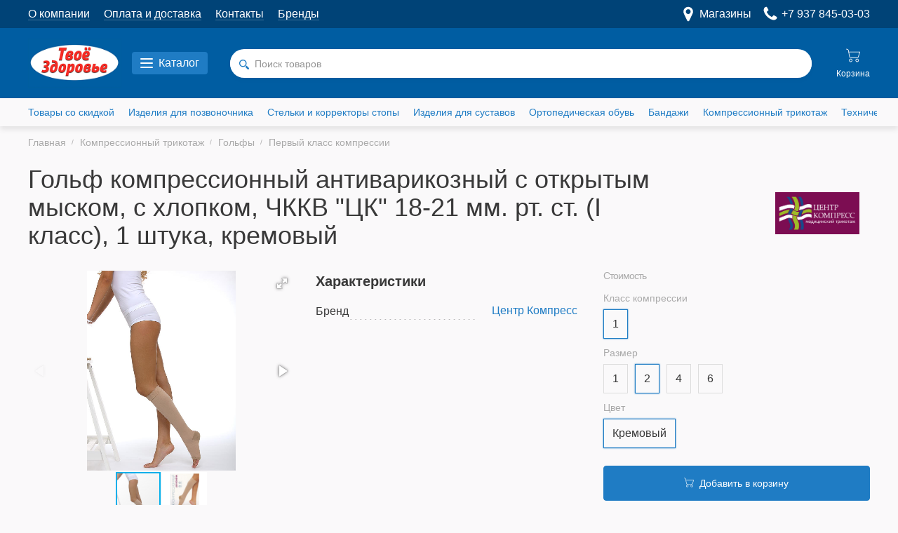

--- FILE ---
content_type: text/html; charset=utf-8
request_url: https://ortopediaufa.ru/product/chulok-do-kolena-kompressionnyij-kruglovyazanyij-chkkv-tsk-ii-klass-kompressii-2-kremovyij/
body_size: 12397
content:

<!DOCTYPE html>
<html>
<head>
    <meta charset="utf-8"/>
    <meta name="theme-color" content="#a05ca0" />
    <meta name="viewport" content="width=device-width, initial-scale=1, maximum-scale=1, user-scalable=no"/>
    <title>Чулок до колена компрессионный кругловязаный ЧККВ &quot;ЦК&quot;, II класс компрессии, №2 - (кремовый)</title>
<link rel="canonical" href="https://ortopediaufa.ru/product/chulok-do-kolena-kompressionnyij-kruglovyazanyij-chkkv-tsk-ii-klass-kompressii-2-kremovyij/" />

<meta name="robots" content="all"/>
<meta property="og:title" content="Чулок до колена компрессионный кругловязаный ЧККВ &quot;ЦК&quot;, II класс компрессии, №2 - (кремовый)"/>
<meta property="og:type" content="website"/>


<meta property="og:url" content="/product/chulok-do-kolena-kompressionnyij-kruglovyazanyij-chkkv-tsk-ii-klass-kompressii-2-kremovyij/"/>
<meta itemprop="name" content="Чулок до колена компрессионный кругловязаный ЧККВ &quot;ЦК&quot;, II класс компрессии, №2 - (кремовый)"/>
<meta itemprop="description" content="&lt;ol&gt; &lt;li&gt;Чулок компрессионный кругловязаный до колена с открытым мыском.&lt;/li&gt; &lt;li&gt;Производитель: ООО «Центр Компресс», Россия&lt;/li&gt; &lt;li&gt;Количество в упаковке: 1 шт.&lt;/li&gt; &lt;li&gt;Степень компрессии: II и III класс компрессии (по российскому ГОСТ 31509)&lt;/li&gt; &lt;li&gt;Цвет: &lt;ul&gt; &lt;li&gt;&lt;img width=&quot;13&quot; src=&quot;http://www.ckompress.ru/userfiles/images/chernyij1.png&quot; height=&quot;12&quot;&gt;&amp;nbsp;- черный&lt;/li&gt; &lt;li&gt;&lt;img width=&quot;12&quot; src=&quot;http://www.ckompress.ru/userfiles/images/kremovyij.png&quot; height=&quot;12&quot;&gt;&amp;nbsp;- кремовый&lt;/li&gt; &lt;/ul&gt; &lt;/li&gt; &lt;li&gt;Участок измерения и распределения компрессии.&lt;/li&gt; &lt;/ol&gt; &lt;p&gt; ВАЖНО! Измерение участков нужно проводить утром до появления отёчности на ногах. Размер изделия подбирать по таблице подбора и согласно конструктивным особенностям конечности, так как изделия разработаны на длину ноги от 65 до 74 см. Компрессия на ноге распределена градуировано, максимальное давление в области щиколотки (100%), в области икроножной мышцы снижается (70%). &lt;/p&gt; &lt;p&gt; Таблица подбора типоразмеров: &lt;/p&gt; &lt;p&gt; &lt;/p&gt; &lt;table align=&quot;left&quot; border=&quot;1&quot; cellpadding=&quot;0&quot; cellspacing=&quot;0&quot;&gt; &lt;tbody&gt; &lt;tr&gt; &lt;td&gt; &lt;p align=&quot;center&quot;&gt; Область измерения, см. &lt;/p&gt; &lt;/td&gt; &lt;td&gt; &lt;ol&gt; &lt;li align=&quot;center&quot;&gt;&amp;nbsp;&lt;/li&gt; &lt;/ol&gt; &lt;/td&gt; &lt;td&gt; &lt;ol&gt; &lt;li align=&quot;center&quot; value=&quot;2&quot;&gt;&amp;nbsp;&lt;/li&gt; &lt;/ol&gt; &lt;/td&gt; &lt;td&gt; &lt;ol&gt; &lt;li align=&quot;center&quot; value=&quot;3&quot;&gt;&amp;nbsp;&lt;/li&gt; &lt;/ol&gt; &lt;/td&gt; &lt;td&gt; &lt;ol&gt; &lt;li align=&quot;center&quot; value=&quot;4&quot;&gt;&amp;nbsp;&lt;/li&gt; &lt;/ol&gt; &lt;/td&gt; &lt;td&gt; &lt;ol&gt; &lt;li align=&quot;center&quot; value=&quot;5&quot;&gt;&amp;nbsp;&lt;/li&gt; &lt;/ol&gt; &lt;/td&gt; &lt;td&gt; &lt;ol&gt; &lt;li align=&quot;center&quot; value=&quot;6&quot;&gt;&amp;nbsp;&lt;/li&gt; &lt;/ol&gt; &lt;/td&gt; &lt;/tr&gt; &lt;tr&gt; &lt;td&gt; &lt;p&gt; A &lt;/p&gt; &lt;/td&gt; &lt;td&gt; &lt;p&gt; 17-21 &lt;/p&gt; &lt;/td&gt; &lt;td&gt; 20-23 &lt;/td&gt; &lt;td&gt; &lt;p&gt; 23-26 &lt;/p&gt; &lt;/td&gt; &lt;td&gt; &lt;p&gt; 26-29 &lt;/p&gt; &lt;/td&gt; &lt;td&gt; &lt;p&gt; 29-32 &lt;/p&gt; &lt;/td&gt; &lt;td&gt; &lt;p&gt; 31-34 &lt;/p&gt; &lt;/td&gt; &lt;/tr&gt; &lt;tr&gt; &lt;td&gt; &lt;p&gt; B &lt;/p&gt; &lt;/td&gt; &lt;td&gt; &lt;p&gt; 30-35 &lt;/p&gt; &lt;/td&gt; &lt;td&gt; &lt;p&gt; 33-38 &lt;/p&gt; &lt;/td&gt; &lt;td&gt; &lt;p&gt; 36-41 &lt;/p&gt; &lt;/td&gt; &lt;td&gt; &lt;p&gt; 39-44 &lt;/p&gt; &lt;/td&gt; &lt;td&gt; &lt;p&gt; 42-47 &lt;/p&gt; &lt;/td&gt; &lt;td&gt; &lt;p&gt; 44-49 &lt;/p&gt; &lt;/td&gt; &lt;/tr&gt; &lt;/tbody&gt; &lt;/table&gt; &lt;p&gt; &lt;/p&gt; &lt;p&gt; &lt;/p&gt; &lt;p&gt; &lt;/p&gt; &lt;p&gt; &lt;/p&gt; &lt;p&gt; &lt;/p&gt; &lt;p&gt; &lt;/p&gt; &lt;p&gt; &lt;img width=&quot;500&quot; src=&quot;http://www.ckompress.ru/userfiles/images/sxema.jpg&quot; height=&quot;258&quot;&gt; &lt;/p&gt; &lt;p&gt; В ассортименте ООО «Центр Компресс» представлены современные изделия компрессионного трикотажа, находящие применение при лечении, профилактике, предупреждении заболеваний суставов, варикоза и т. д. &lt;/p&gt; &lt;p&gt; Они отвечают требованиям российских ГОСТ и изготавливаются из безопасных и качественных материалов, что позволило компании занять видное место среди производителей компрессионного трикотажа. &lt;/p&gt; &lt;h2&gt;Компрессионные кругловязаные чулки до колена&lt;/h2&gt; &lt;p&gt; Одной из востребованных позиций каталога ООО «Центр Компресс» является чулок компрессионный кругловязаный до колена с открытым мыском для ношения при заболеваниях вен, проблемах с опорно-двигательным аппаратом, после травм ног и т. д. &lt;/p&gt; &lt;p&gt; В упаковке содержится 1 чулок.&amp;nbsp; &lt;/p&gt; &lt;p&gt; Чулки выпускаются двух классов компрессии по Российскому ГОСТ 31509: &lt;/p&gt; &lt;ul&gt; &lt;li&gt;второго;&lt;/li&gt; &lt;li&gt;третьего.&lt;/li&gt; &lt;/ul&gt; &lt;p&gt; При выборе чулка компрессионного кругловязаного до колена с открытым мыском важно верно определить его размер. &lt;/p&gt; &lt;p&gt; Таблица размеров представлена ниже. Но для замера необходимо соблюдение некоторых правил. Главное из них: измерение ноги должно осуществляться, когда на ней нет отёка, иначе размер будет неподходящим. &lt;/p&gt; &lt;p&gt; Компрессия распределяется по ноге градуировано: &lt;/p&gt; &lt;ul&gt; &lt;li&gt;максимальная степень – в районе щиколотки;&lt;/li&gt; &lt;li&gt;минимальная степень – в районе икроножной мышцы.&lt;/li&gt; &lt;/ul&gt; &lt;p&gt; Чулки предназначены для ног длиной 65-74 см. &lt;/p&gt;"/>
<meta name="title" content="Чулок до колена компрессионный кругловязаный ЧККВ &quot;ЦК&quot;, II класс компрессии, №2 - (кремовый)"/>
<meta name="description" content="&lt;ol&gt; &lt;li&gt;Чулок компрессионный кругловязаный до колена с открытым мыском.&lt;/li&gt; &lt;li&gt;Производитель: ООО «Центр Компресс», Россия&lt;/li&gt; &lt;li&gt;Количество в упаковке: 1 шт.&lt;/li&gt; &lt;li&gt;Степень компрессии: II и III класс компрессии (по российскому ГОСТ 31509)&lt;/li&gt; &lt;li&gt;Цвет: &lt;ul&gt; &lt;li&gt;&lt;img width=&quot;13&quot; src=&quot;http://www.ckompress.ru/userfiles/images/chernyij1.png&quot; height=&quot;12&quot;&gt;&amp;nbsp;- черный&lt;/li&gt; &lt;li&gt;&lt;img width=&quot;12&quot; src=&quot;http://www.ckompress.ru/userfiles/images/kremovyij.png&quot; height=&quot;12&quot;&gt;&amp;nbsp;- кремовый&lt;/li&gt; &lt;/ul&gt; &lt;/li&gt; &lt;li&gt;Участок измерения и распределения компрессии.&lt;/li&gt; &lt;/ol&gt; &lt;p&gt; ВАЖНО! Измерение участков нужно проводить утром до появления отёчности на ногах. Размер изделия подбирать по таблице подбора и согласно конструктивным особенностям конечности, так как изделия разработаны на длину ноги от 65 до 74 см. Компрессия на ноге распределена градуировано, максимальное давление в области щиколотки (100%), в области икроножной мышцы снижается (70%). &lt;/p&gt; &lt;p&gt; Таблица подбора типоразмеров: &lt;/p&gt; &lt;p&gt; &lt;/p&gt; &lt;table align=&quot;left&quot; border=&quot;1&quot; cellpadding=&quot;0&quot; cellspacing=&quot;0&quot;&gt; &lt;tbody&gt; &lt;tr&gt; &lt;td&gt; &lt;p align=&quot;center&quot;&gt; Область измерения, см. &lt;/p&gt; &lt;/td&gt; &lt;td&gt; &lt;ol&gt; &lt;li align=&quot;center&quot;&gt;&amp;nbsp;&lt;/li&gt; &lt;/ol&gt; &lt;/td&gt; &lt;td&gt; &lt;ol&gt; &lt;li align=&quot;center&quot; value=&quot;2&quot;&gt;&amp;nbsp;&lt;/li&gt; &lt;/ol&gt; &lt;/td&gt; &lt;td&gt; &lt;ol&gt; &lt;li align=&quot;center&quot; value=&quot;3&quot;&gt;&amp;nbsp;&lt;/li&gt; &lt;/ol&gt; &lt;/td&gt; &lt;td&gt; &lt;ol&gt; &lt;li align=&quot;center&quot; value=&quot;4&quot;&gt;&amp;nbsp;&lt;/li&gt; &lt;/ol&gt; &lt;/td&gt; &lt;td&gt; &lt;ol&gt; &lt;li align=&quot;center&quot; value=&quot;5&quot;&gt;&amp;nbsp;&lt;/li&gt; &lt;/ol&gt; &lt;/td&gt; &lt;td&gt; &lt;ol&gt; &lt;li align=&quot;center&quot; value=&quot;6&quot;&gt;&amp;nbsp;&lt;/li&gt; &lt;/ol&gt; &lt;/td&gt; &lt;/tr&gt; &lt;tr&gt; &lt;td&gt; &lt;p&gt; A &lt;/p&gt; &lt;/td&gt; &lt;td&gt; &lt;p&gt; 17-21 &lt;/p&gt; &lt;/td&gt; &lt;td&gt; 20-23 &lt;/td&gt; &lt;td&gt; &lt;p&gt; 23-26 &lt;/p&gt; &lt;/td&gt; &lt;td&gt; &lt;p&gt; 26-29 &lt;/p&gt; &lt;/td&gt; &lt;td&gt; &lt;p&gt; 29-32 &lt;/p&gt; &lt;/td&gt; &lt;td&gt; &lt;p&gt; 31-34 &lt;/p&gt; &lt;/td&gt; &lt;/tr&gt; &lt;tr&gt; &lt;td&gt; &lt;p&gt; B &lt;/p&gt; &lt;/td&gt; &lt;td&gt; &lt;p&gt; 30-35 &lt;/p&gt; &lt;/td&gt; &lt;td&gt; &lt;p&gt; 33-38 &lt;/p&gt; &lt;/td&gt; &lt;td&gt; &lt;p&gt; 36-41 &lt;/p&gt; &lt;/td&gt; &lt;td&gt; &lt;p&gt; 39-44 &lt;/p&gt; &lt;/td&gt; &lt;td&gt; &lt;p&gt; 42-47 &lt;/p&gt; &lt;/td&gt; &lt;td&gt; &lt;p&gt; 44-49 &lt;/p&gt; &lt;/td&gt; &lt;/tr&gt; &lt;/tbody&gt; &lt;/table&gt; &lt;p&gt; &lt;/p&gt; &lt;p&gt; &lt;/p&gt; &lt;p&gt; &lt;/p&gt; &lt;p&gt; &lt;/p&gt; &lt;p&gt; &lt;/p&gt; &lt;p&gt; &lt;/p&gt; &lt;p&gt; &lt;img width=&quot;500&quot; src=&quot;http://www.ckompress.ru/userfiles/images/sxema.jpg&quot; height=&quot;258&quot;&gt; &lt;/p&gt; &lt;p&gt; В ассортименте ООО «Центр Компресс» представлены современные изделия компрессионного трикотажа, находящие применение при лечении, профилактике, предупреждении заболеваний суставов, варикоза и т. д. &lt;/p&gt; &lt;p&gt; Они отвечают требованиям российских ГОСТ и изготавливаются из безопасных и качественных материалов, что позволило компании занять видное место среди производителей компрессионного трикотажа. &lt;/p&gt; &lt;h2&gt;Компрессионные кругловязаные чулки до колена&lt;/h2&gt; &lt;p&gt; Одной из востребованных позиций каталога ООО «Центр Компресс» является чулок компрессионный кругловязаный до колена с открытым мыском для ношения при заболеваниях вен, проблемах с опорно-двигательным аппаратом, после травм ног и т. д. &lt;/p&gt; &lt;p&gt; В упаковке содержится 1 чулок.&amp;nbsp; &lt;/p&gt; &lt;p&gt; Чулки выпускаются двух классов компрессии по Российскому ГОСТ 31509: &lt;/p&gt; &lt;ul&gt; &lt;li&gt;второго;&lt;/li&gt; &lt;li&gt;третьего.&lt;/li&gt; &lt;/ul&gt; &lt;p&gt; При выборе чулка компрессионного кругловязаного до колена с открытым мыском важно верно определить его размер. &lt;/p&gt; &lt;p&gt; Таблица размеров представлена ниже. Но для замера необходимо соблюдение некоторых правил. Главное из них: измерение ноги должно осуществляться, когда на ней нет отёка, иначе размер будет неподходящим. &lt;/p&gt; &lt;p&gt; Компрессия распределяется по ноге градуировано: &lt;/p&gt; &lt;ul&gt; &lt;li&gt;максимальная степень – в районе щиколотки;&lt;/li&gt; &lt;li&gt;минимальная степень – в районе икроножной мышцы.&lt;/li&gt; &lt;/ul&gt; &lt;p&gt; Чулки предназначены для ног длиной 65-74 см. &lt;/p&gt;"/>

    
    <link  href="https://cdnjs.cloudflare.com/ajax/libs/fotorama/4.6.4/fotorama.css" rel="stylesheet">
    <link rel="stylesheet" href="/st/orto/css/style.min.css?v17"/>
    <script src="/st/orto/js/core.js?v3"></script>
    <meta name="yandex-verification" content="f72c9a93814e3a6a" />
</head>
<body class="">

    <div class="top">
        <div class="topLine">
            <div class="topLine__inner">
                <div class="topLine__start">
                    <a class="logo logo--sm" style="background-image:url(/media/orto/logo.png)" href="/"></a>
                </div>
                
                <div class="topLine__middle">
                    <nav class="navTop">
    
        <a class="navTopLink " href="/about/"
           title="О компании">
            <span>О компании</span>
        </a>
    
        <a class="navTopLink " href="/oplata-i-dostavka/"
           title="Оплата и доставка">
            <span>Оплата и доставка</span>
        </a>
    
        <a class="navTopLink " href="/contacts/"
           title="Контакты">
            <span>Контакты</span>
        </a>
    
        <a class="navTopLink " href="/brands/"
           title="Бренды">
            <span>Бренды</span>
        </a>
    
</nav>
                </div>
                
                <div class="topLine__end">
                    <a class="contactTopBtn" href="/contacts/" data-contact-btn>
                        <svg class="contactTopBtn__icon icon"><use xlink:href="/st/orto/svg/icons.svg#pin"></use></svg>
                        <span class="contactTopBtn__label">Магазины</span>
                    </a>
                    <a class="contactTopBtn" style="margin-left:15px;" href="tel:+7-937-845-03-03" title="+7 937 845-03-03">
                        <svg class="contactTopBtn__icon icon"><use xlink:href="/st/orto/svg/icons.svg#phone"></use></svg>
                        <span class="contactTopBtn__label hide-m">+7 937 845-03-03</span>
                    </a>
                </div>
            </div>
        </div>

        <div class="topMain">
            <div class="topMain__inner">
                <a class="logo hide-m" style="background-image:url(/media/orto/logo.png)" href="/"></a>

                <div class="navBtn" data-nav-btn>
                    <span class="navBtn__icon">
                        <span></span>
                    </span>
                    <span class="navBtn__label">Каталог</span>
                </div>

                <div class="searchNavbar">
                    <form class="search" action="/search/">
                        <button class="search__icon">
                            <svg class="icon"><use xlink:href="/st/orto/svg/icons.svg#search"></use></svg>
                        </button>
                        <input class="search__input" name="q" value="" type="text" aria-autocomplete="list" aria-expanded="false" autocomplete="off" autocorrect="off" spellcheck="false" role="combobox" aria-label="Начать поиск" placeholder="Поиск товаров">
                        <button class="search__btn">Найти</button>
                    </form>
                </div>

                <div class="tabBar">
    <a class="tabBarLink order-m1 active hide-d" href="/">
        <svg class="tabBarLink__icon icon"><use xlink:href="/st/orto/svg/icons.svg#home"></use></svg>
        <span class="tabBarLink__label">Главная</span>
    </a>
    <a class="tabBarLink order-m2 hide-d" href="/catalog/">
        <svg class="tabBarLink__icon icon"><use xlink:href="/st/orto/svg/icons.svg#catalog"></use></svg>
        <span class="tabBarLink__label">Каталог</span>
    </a>
    
    <!--<a class="tabBarLink order-m5" href="/user/">
        <svg class="tabBarLink__icon icon"><use xlink:href="/st/orto/svg/icons.svg#user"></use></svg>
        <span class="tabBarLink__label">Войти</span>
    </a>
    
    <a class="tabBarLink order-m4" href="/favorite/">
        <svg class="tabBarLink__icon icon"><use xlink:href="/st/orto/svg/icons.svg#favorite"></use></svg>
        <span class="tabBarLink__label">Избранное</span>
    </a>-->

    <a class="tabBarLink order-m3" href="/cart/">
        <svg class="tabBarLink__icon icon"><use xlink:href="/st/orto/svg/icons.svg#cart"></use></svg>
        <span class="tabBarLink__label">Корзина</span>
        
    </a>
</div>
            </div>
        </div>

        <nav class="navQuick">
    <div class="navQuick__inner">
        <ul class="navQuickList">
            
                <li class="navQuickItem ">
                    <a class="navQuickItem__link" href="/sale/" title="Товары со скидкой">
                        <span>Товары со скидкой</span>
                    </a>
                </li>
            
                <li class="navQuickItem ">
                    <a class="navQuickItem__link" href="/izdeliya-dlya-pozvonochnika/" title="Изделия для позвоночника">
                        <span>Изделия для позвоночника</span>
                    </a>
                </li>
            
                <li class="navQuickItem ">
                    <a class="navQuickItem__link" href="/stelki-i-korrektoryi-stopyi/" title="Стельки и корректоры стопы">
                        <span>Стельки и корректоры стопы</span>
                    </a>
                </li>
            
                <li class="navQuickItem ">
                    <a class="navQuickItem__link" href="/izdeliya-dlya-sustavov/" title="Изделия для суставов">
                        <span>Изделия для суставов</span>
                    </a>
                </li>
            
                <li class="navQuickItem ">
                    <a class="navQuickItem__link" href="/ortopedicheskaya-obuv/" title="Ортопедическая обувь">
                        <span>Ортопедическая обувь</span>
                    </a>
                </li>
            
                <li class="navQuickItem ">
                    <a class="navQuickItem__link" href="/bandazhi/" title="Бандажи">
                        <span>Бандажи</span>
                    </a>
                </li>
            
                <li class="navQuickItem ">
                    <a class="navQuickItem__link" href="/kompressionnyij-trikotazh/" title="Компрессионный трикотаж">
                        <span>Компрессионный трикотаж</span>
                    </a>
                </li>
            
                <li class="navQuickItem ">
                    <a class="navQuickItem__link" href="/tehnicheskie-sredstva-reabilitatsii/" title="Технические средства реабилитации">
                        <span>Технические средства реабилитации</span>
                    </a>
                </li>
            
                <li class="navQuickItem ">
                    <a class="navQuickItem__link" href="/ortopedicheskie-podushki/" title="Ортопедические подушки">
                        <span>Ортопедические подушки</span>
                    </a>
                </li>
            
                <li class="navQuickItem ">
                    <a class="navQuickItem__link" href="/palki-dlya-skandinavskoj-hodbyi/" title="Палки для скандинавской ходьбы">
                        <span>Палки для скандинавской ходьбы</span>
                    </a>
                </li>
            
                <li class="navQuickItem ">
                    <a class="navQuickItem__link" href="/korrektiruyuschee-bele/" title="Корректирующее белье">
                        <span>Корректирующее белье</span>
                    </a>
                </li>
            
                <li class="navQuickItem ">
                    <a class="navQuickItem__link" href="/tovaryi-dlya-buduschih-mam/" title="Товары для будущих мам">
                        <span>Товары для будущих мам</span>
                    </a>
                </li>
            
                <li class="navQuickItem ">
                    <a class="navQuickItem__link" href="/medtehnika-i-priboryi-dlya-zdorovya-i-krasotyi/" title="Медтехника и приборы для здоровья и красоты">
                        <span>Медтехника и приборы для здоровья и красоты</span>
                    </a>
                </li>
            
                <li class="navQuickItem ">
                    <a class="navQuickItem__link" href="/applikatoryi-myachi-kovriki-massazhnyie-stolyi/" title="Массажные столы, мячи, коврики, подушки, аппликаторы">
                        <span>Массажные столы, мячи, коврики, подушки, аппликаторы</span>
                    </a>
                </li>
            
                <li class="navQuickItem ">
                    <a class="navQuickItem__link" href="/polimernyie-i-elastichnyie-bintyi-kineziotejpyi/" title="Полимерные и эластичные бинты, кинезиотейпы">
                        <span>Полимерные и эластичные бинты, кинезиотейпы</span>
                    </a>
                </li>
            
                <li class="navQuickItem ">
                    <a class="navQuickItem__link" href="/massazhery/" title="Массажеры">
                        <span>Массажеры</span>
                    </a>
                </li>
            
                <li class="navQuickItem ">
                    <a class="navQuickItem__link" href="/koronavirus/" title="Коронавирус">
                        <span>Коронавирус</span>
                    </a>
                </li>
            
                <li class="navQuickItem ">
                    <a class="navQuickItem__link" href="/poleznyie-podarki/" title="Полезные подарки">
                        <span>Полезные подарки</span>
                    </a>
                </li>
            
        </ul>
    </div>
</nav>

        
<nav class="navMain" data-toggle-id="navMain">
    <div class="navMainTitle">Каталог</div>

    <ul class="navMainList">
        
            <li class="navMainItem">
                <a class="navMainItem__link" href="/izdeliya-dlya-pozvonochnika/" title="Изделия для позвоночника">
                    <span>Изделия для позвоночника</span>
                </a>
                
                    <span class="navMainItem__icon" data-nav-sublist>
                        <svg class="icon"><use xlink:href="/st/orto/svg/icons.svg#angle-down"></use></svg>
                    </span>

                    <ul class="navMainListSub">
                        
                            <li class="navMainItemSub">
                                <a class="navMainItemSub__link" href="/izdeliya-dlya-pozvonochnika/shejnogo-otdela/" title="Шейного отдела">
                                    <span>Шейного отдела</span>
                                </a>
                            </li>
                        
                            <li class="navMainItemSub">
                                <a class="navMainItemSub__link" href="/izdeliya-dlya-pozvonochnika/grudo-poyasnichnogo-otdela/" title="Грудо-поясничного отдела">
                                    <span>Грудо-поясничного отдела</span>
                                </a>
                            </li>
                        
                            <li class="navMainItemSub">
                                <a class="navMainItemSub__link" href="/izdeliya-dlya-pozvonochnika/korsetyi-poyasnichnyie-i-poyasnichno-kresttsovyie/" title="Корсеты поясничные и пояснично-крестцовые">
                                    <span>Корсеты поясничные и пояснично-крестцовые</span>
                                </a>
                            </li>
                        
                            <li class="navMainItemSub">
                                <a class="navMainItemSub__link" href="/izdeliya-dlya-pozvonochnika/korrektoryi-osanki/" title="Корректоры осанки">
                                    <span>Корректоры осанки</span>
                                </a>
                            </li>
                        
                            <li class="navMainItemSub">
                                <a class="navMainItemSub__link" href="/izdeliya-dlya-pozvonochnika/korsetyi-protivoradikulitnyie/" title="Корсеты противорадикулитные">
                                    <span>Корсеты противорадикулитные</span>
                                </a>
                            </li>
                        
                        
                    </ul>
                
            </li>
        
            <li class="navMainItem">
                <a class="navMainItem__link" href="/izdeliya-dlya-sustavov/" title="Изделия для суставов">
                    <span>Изделия для суставов</span>
                </a>
                
                    <span class="navMainItem__icon" data-nav-sublist>
                        <svg class="icon"><use xlink:href="/st/orto/svg/icons.svg#angle-down"></use></svg>
                    </span>

                    <ul class="navMainListSub">
                        
                            <li class="navMainItemSub">
                                <a class="navMainItemSub__link" href="/izdeliya-dlya-sustavov/fiksatoryi-zapyastya-i-kisti/" title="Фиксаторы запястья и кисти">
                                    <span>Фиксаторы запястья и кисти</span>
                                </a>
                            </li>
                        
                            <li class="navMainItemSub">
                                <a class="navMainItemSub__link" href="/izdeliya-dlya-sustavov/fiksatoryi-loktya/" title="Фиксаторы локтя">
                                    <span>Фиксаторы локтя</span>
                                </a>
                            </li>
                        
                            <li class="navMainItemSub">
                                <a class="navMainItemSub__link" href="/izdeliya-dlya-sustavov/fiksatoryi-plecha-i-ruki/" title="Фиксаторы плеча и руки">
                                    <span>Фиксаторы плеча и руки</span>
                                </a>
                            </li>
                        
                            <li class="navMainItemSub">
                                <a class="navMainItemSub__link" href="/izdeliya-dlya-sustavov/fiksatoryi-bedra-i-taza/" title="Фиксаторы бедра и таза">
                                    <span>Фиксаторы бедра и таза</span>
                                </a>
                            </li>
                        
                            <li class="navMainItemSub">
                                <a class="navMainItemSub__link" href="/izdeliya-dlya-sustavov/fiksatoryi-kolena/" title="Фиксаторы колена">
                                    <span>Фиксаторы колена</span>
                                </a>
                            </li>
                        
                            <li class="navMainItemSub">
                                <a class="navMainItemSub__link" href="/izdeliya-dlya-sustavov/fiksatoryi-golenostopa/" title="Фиксаторы голеностопа">
                                    <span>Фиксаторы голеностопа</span>
                                </a>
                            </li>
                        
                            <li class="navMainItemSub">
                                <a class="navMainItemSub__link" href="/izdeliya-dlya-sustavov/fiksatoryi-paltsev-nogi/" title="Фиксаторы пальцев ноги">
                                    <span>Фиксаторы пальцев ноги</span>
                                </a>
                            </li>
                        
                        
                            
                            <li class="navMainItemSub other">
                                <a class="navMainItemSub__link" href="/izdeliya-dlya-sustavov/" title="Изделия для суставов">
                                    <span>Ещё 2 категории</span>
                                    <svg class="icon"><use xlink:href="/st/orto/svg/icons.svg#angle-right"></use></svg>
                                </a>
                            </li>
                            
                        
                    </ul>
                
            </li>
        
            <li class="navMainItem">
                <a class="navMainItem__link" href="/stelki-i-korrektoryi-stopyi/" title="Стельки и корректоры стопы">
                    <span>Стельки и корректоры стопы</span>
                </a>
                
                    <span class="navMainItem__icon" data-nav-sublist>
                        <svg class="icon"><use xlink:href="/st/orto/svg/icons.svg#angle-down"></use></svg>
                    </span>

                    <ul class="navMainListSub">
                        
                            <li class="navMainItemSub">
                                <a class="navMainItemSub__link" href="/stelki-i-korrektoryi-stopyi/vzroslyie-ortopedicheskie-stelki/" title="Взрослые ортопедические стельки">
                                    <span>Взрослые ортопедические стельки</span>
                                </a>
                            </li>
                        
                            <li class="navMainItemSub">
                                <a class="navMainItemSub__link" href="/stelki-i-korrektoryi-stopyi/detskie-ortopedicheskie-stelki/" title="Детские ортопедические стельки">
                                    <span>Детские ортопедические стельки</span>
                                </a>
                            </li>
                        
                            <li class="navMainItemSub">
                                <a class="navMainItemSub__link" href="/stelki-i-korrektoryi-stopyi/stelki-dlya-sporta-i-aktivnogo-otdyiha/" title="Стельки для спорта и активного отдыха">
                                    <span>Стельки для спорта и активного отдыха</span>
                                </a>
                            </li>
                        
                            <li class="navMainItemSub">
                                <a class="navMainItemSub__link" href="/stelki-i-korrektoryi-stopyi/silikonovyie-protektoryi-stopyi/" title="Силиконовые протекторы стопы">
                                    <span>Силиконовые протекторы стопы</span>
                                </a>
                            </li>
                        
                            <li class="navMainItemSub">
                                <a class="navMainItemSub__link" href="/stelki-i-korrektoryi-stopyi/podpyatochniki/" title="Подпяточники">
                                    <span>Подпяточники</span>
                                </a>
                            </li>
                        
                            <li class="navMainItemSub">
                                <a class="navMainItemSub__link" href="/stelki-i-korrektoryi-stopyi/polustelki/" title="Полустельки">
                                    <span>Полустельки</span>
                                </a>
                            </li>
                        
                        
                            
                            <li class="navMainItemSub other">
                                <a class="navMainItemSub__link" href="/stelki-i-korrektoryi-stopyi/" title="Стельки и корректоры стопы">
                                    <span>Ещё 1 категория</span>
                                    <svg class="icon"><use xlink:href="/st/orto/svg/icons.svg#angle-right"></use></svg>
                                </a>
                            </li>
                            
                        
                    </ul>
                
            </li>
        
            <li class="navMainItem">
                <a class="navMainItem__link" href="/ortopedicheskaya-obuv/" title="Ортопедическая обувь">
                    <span>Ортопедическая обувь</span>
                </a>
                
                    <span class="navMainItem__icon" data-nav-sublist>
                        <svg class="icon"><use xlink:href="/st/orto/svg/icons.svg#angle-down"></use></svg>
                    </span>

                    <ul class="navMainListSub">
                        
                            <li class="navMainItemSub">
                                <a class="navMainItemSub__link" href="/ortopedicheskaya-obuv/dlya-vzroslyih/" title="Для взрослых">
                                    <span>Для взрослых</span>
                                </a>
                            </li>
                        
                            <li class="navMainItemSub">
                                <a class="navMainItemSub__link" href="/ortopedicheskaya-obuv/detskaya-ortopedicheskaya-obuv/" title="Детская ортопедическая обувь">
                                    <span>Детская ортопедическая обувь</span>
                                </a>
                            </li>
                        
                            <li class="navMainItemSub">
                                <a class="navMainItemSub__link" href="/ortopedicheskaya-obuv/posleoperatsionnaya-obuv-baruka/" title="Послеоперационная обувь Барука">
                                    <span>Послеоперационная обувь Барука</span>
                                </a>
                            </li>
                        
                            <li class="navMainItemSub">
                                <a class="navMainItemSub__link" href="/ortopedicheskaya-obuv/ledohodyi/" title="Ледоходы">
                                    <span>Ледоходы</span>
                                </a>
                            </li>
                        
                        
                    </ul>
                
            </li>
        
            <li class="navMainItem">
                <a class="navMainItem__link" href="/kompressionnyij-trikotazh/" title="Компрессионный трикотаж">
                    <span>Компрессионный трикотаж</span>
                </a>
                
                    <span class="navMainItem__icon" data-nav-sublist>
                        <svg class="icon"><use xlink:href="/st/orto/svg/icons.svg#angle-down"></use></svg>
                    </span>

                    <ul class="navMainListSub">
                        
                            <li class="navMainItemSub">
                                <a class="navMainItemSub__link" href="/kompressionnyij-trikotazh/kolgotki/" title="Колготки">
                                    <span>Колготки</span>
                                </a>
                            </li>
                        
                            <li class="navMainItemSub">
                                <a class="navMainItemSub__link" href="/kompressionnyij-trikotazh/chulki/" title="Чулки">
                                    <span>Чулки</span>
                                </a>
                            </li>
                        
                            <li class="navMainItemSub">
                                <a class="navMainItemSub__link" href="/kompressionnyij-trikotazh/golfyi/" title="Гольфы">
                                    <span>Гольфы</span>
                                </a>
                            </li>
                        
                            <li class="navMainItemSub">
                                <a class="navMainItemSub__link" href="/kompressionnyij-trikotazh/rukava-i-perchatki/" title="Рукава и перчатки">
                                    <span>Рукава и перчатки</span>
                                </a>
                            </li>
                        
                            <li class="navMainItemSub">
                                <a class="navMainItemSub__link" href="/kompressionnyij-trikotazh/aksessuaryi/" title="Аксессуары">
                                    <span>Аксессуары</span>
                                </a>
                            </li>
                        
                            <li class="navMainItemSub">
                                <a class="navMainItemSub__link" href="/kompressionnyij-trikotazh/monokolgotyi/" title="Моноколготы">
                                    <span>Моноколготы</span>
                                </a>
                            </li>
                        
                        
                            
                            <li class="navMainItemSub other">
                                <a class="navMainItemSub__link" href="/kompressionnyij-trikotazh/" title="Компрессионный трикотаж">
                                    <span>Ещё 1 категория</span>
                                    <svg class="icon"><use xlink:href="/st/orto/svg/icons.svg#angle-right"></use></svg>
                                </a>
                            </li>
                            
                        
                    </ul>
                
            </li>
        
            <li class="navMainItem">
                <a class="navMainItem__link" href="/ortopedicheskie-podushki/" title="Ортопедические подушки">
                    <span>Ортопедические подушки</span>
                </a>
                
                    <span class="navMainItem__icon" data-nav-sublist>
                        <svg class="icon"><use xlink:href="/st/orto/svg/icons.svg#angle-down"></use></svg>
                    </span>

                    <ul class="navMainListSub">
                        
                            <li class="navMainItemSub">
                                <a class="navMainItemSub__link" href="/ortopedicheskie-podushki/pod-golovu/" title="Под голову">
                                    <span>Под голову</span>
                                </a>
                            </li>
                        
                            <li class="navMainItemSub">
                                <a class="navMainItemSub__link" href="/ortopedicheskie-podushki/pod-spinu/" title="Под спину">
                                    <span>Под спину</span>
                                </a>
                            </li>
                        
                            <li class="navMainItemSub">
                                <a class="navMainItemSub__link" href="/ortopedicheskie-podushki/pod-nogi/" title="Под ноги">
                                    <span>Под ноги</span>
                                </a>
                            </li>
                        
                            <li class="navMainItemSub">
                                <a class="navMainItemSub__link" href="/ortopedicheskie-podushki/na-sidene/" title="На сиденье">
                                    <span>На сиденье</span>
                                </a>
                            </li>
                        
                        
                    </ul>
                
            </li>
        
            <li class="navMainItem">
                <a class="navMainItem__link" href="/applikatoryi-myachi-kovriki-massazhnyie-stolyi/" title="Аппликаторы, мячи, коврики, массажные столы">
                    <span>Аппликаторы, мячи, коврики, массажные столы</span>
                </a>
                
                    <span class="navMainItem__icon" data-nav-sublist>
                        <svg class="icon"><use xlink:href="/st/orto/svg/icons.svg#angle-down"></use></svg>
                    </span>

                    <ul class="navMainListSub">
                        
                            <li class="navMainItemSub">
                                <a class="navMainItemSub__link" href="/applikatoryi-myachi-kovriki-massazhnyie-stolyi/applikatoryi/" title="Аппликаторы">
                                    <span>Аппликаторы</span>
                                </a>
                            </li>
                        
                            <li class="navMainItemSub">
                                <a class="navMainItemSub__link" href="/applikatoryi-myachi-kovriki-massazhnyie-stolyi/massazhnyie-kovriki/" title="Массажные коврики">
                                    <span>Массажные коврики</span>
                                </a>
                            </li>
                        
                            <li class="navMainItemSub">
                                <a class="navMainItemSub__link" href="/applikatoryi-myachi-kovriki-massazhnyie-stolyi/myachi-dlya-fitnesa/" title="Мячи для фитнеса">
                                    <span>Мячи для фитнеса</span>
                                </a>
                            </li>
                        
                            <li class="navMainItemSub">
                                <a class="navMainItemSub__link" href="/applikatoryi-myachi-kovriki-massazhnyie-stolyi/myachi-dlya-trenirovki-kisti/" title="Мячи для тренировки кисти">
                                    <span>Мячи для тренировки кисти</span>
                                </a>
                            </li>
                        
                            <li class="navMainItemSub">
                                <a class="navMainItemSub__link" href="/applikatoryi-myachi-kovriki-massazhnyie-stolyi/massazhnyie-stolyi/" title="Массажные столы">
                                    <span>Массажные столы</span>
                                </a>
                            </li>
                        
                        
                    </ul>
                
            </li>
        
            <li class="navMainItem">
                <a class="navMainItem__link" href="/tehnicheskie-sredstva-reabilitatsii/" title="Технические средства реабилитации">
                    <span>Технические средства реабилитации</span>
                </a>
                
                    <span class="navMainItem__icon" data-nav-sublist>
                        <svg class="icon"><use xlink:href="/st/orto/svg/icons.svg#angle-down"></use></svg>
                    </span>

                    <ul class="navMainListSub">
                        
                            <li class="navMainItemSub">
                                <a class="navMainItemSub__link" href="/tehnicheskie-sredstva-reabilitatsii/trosti/" title="Трости">
                                    <span>Трости</span>
                                </a>
                            </li>
                        
                            <li class="navMainItemSub">
                                <a class="navMainItemSub__link" href="/tehnicheskie-sredstva-reabilitatsii/kostyili/" title="Костыли">
                                    <span>Костыли</span>
                                </a>
                            </li>
                        
                            <li class="navMainItemSub">
                                <a class="navMainItemSub__link" href="/tehnicheskie-sredstva-reabilitatsii/hodunki/" title="Ходунки">
                                    <span>Ходунки</span>
                                </a>
                            </li>
                        
                            <li class="navMainItemSub">
                                <a class="navMainItemSub__link" href="/tehnicheskie-sredstva-reabilitatsii/kresla-tualetyi-i-kresla-kolyaski/" title="Кресла-туалеты и кресла-коляски">
                                    <span>Кресла-туалеты и кресла-коляски</span>
                                </a>
                            </li>
                        
                            <li class="navMainItemSub">
                                <a class="navMainItemSub__link" href="/tehnicheskie-sredstva-reabilitatsii/trenazheryi/" title="Тренажеры">
                                    <span>Тренажеры</span>
                                </a>
                            </li>
                        
                            <li class="navMainItemSub">
                                <a class="navMainItemSub__link" href="/tehnicheskie-sredstva-reabilitatsii/aksessuaryi-dlya-vannyi-i-tualeta/" title="Аксессуары для ванны и туалета">
                                    <span>Аксессуары для ванны и туалета</span>
                                </a>
                            </li>
                        
                            <li class="navMainItemSub">
                                <a class="navMainItemSub__link" href="/tehnicheskie-sredstva-reabilitatsii/protivoprolezhnevyie-matrasyi/" title="Противопролежневые матрасы">
                                    <span>Противопролежневые матрасы</span>
                                </a>
                            </li>
                        
                            <li class="navMainItemSub">
                                <a class="navMainItemSub__link" href="/tehnicheskie-sredstva-reabilitatsii/aksessuaryi-dlya-sredstv-reabilitatsii/" title="Аксессуары для средств реабилитации">
                                    <span>Аксессуары для средств реабилитации</span>
                                </a>
                            </li>
                        
                        
                            
                            <li class="navMainItemSub other">
                                <a class="navMainItemSub__link" href="/tehnicheskie-sredstva-reabilitatsii/" title="Технические средства реабилитации">
                                    <span>Ещё 3 категории</span>
                                    <svg class="icon"><use xlink:href="/st/orto/svg/icons.svg#angle-right"></use></svg>
                                </a>
                            </li>
                            
                        
                    </ul>
                
            </li>
        
            <li class="navMainItem">
                <a class="navMainItem__link" href="/bandazhi/" title="Бандажи">
                    <span>Бандажи</span>
                </a>
                
                    <span class="navMainItem__icon" data-nav-sublist>
                        <svg class="icon"><use xlink:href="/st/orto/svg/icons.svg#angle-down"></use></svg>
                    </span>

                    <ul class="navMainListSub">
                        
                            <li class="navMainItemSub">
                                <a class="navMainItemSub__link" href="/bandazhi/bandazhi-posleoperatsionnyie/" title="Бандажи послеоперационные">
                                    <span>Бандажи послеоперационные</span>
                                </a>
                            </li>
                        
                            <li class="navMainItemSub">
                                <a class="navMainItemSub__link" href="/bandazhi/bandazhi-protivogryizhevyie/" title="Бандажи противогрыжевые">
                                    <span>Бандажи противогрыжевые</span>
                                </a>
                            </li>
                        
                            <li class="navMainItemSub">
                                <a class="navMainItemSub__link" href="/bandazhi/bandazhi-detskie/" title="Бандажи детские">
                                    <span>Бандажи детские</span>
                                </a>
                            </li>
                        
                            <li class="navMainItemSub">
                                <a class="navMainItemSub__link" href="/bandazhi/bandazhi-do-i-poslerodovyie/" title="Бандажи до-и послеродовые">
                                    <span>Бандажи до-и послеродовые</span>
                                </a>
                            </li>
                        
                        
                    </ul>
                
            </li>
        
            <li class="navMainItem">
                <a class="navMainItem__link" href="/medtehnika-i-priboryi-dlya-zdorovya-i-krasotyi/" title="Медтехника и приборы для здоровья и красоты">
                    <span>Медтехника и приборы для здоровья и красоты</span>
                </a>
                
                    <span class="navMainItem__icon" data-nav-sublist>
                        <svg class="icon"><use xlink:href="/st/orto/svg/icons.svg#angle-down"></use></svg>
                    </span>

                    <ul class="navMainListSub">
                        
                            <li class="navMainItemSub">
                                <a class="navMainItemSub__link" href="/medtehnika-i-priboryi-dlya-zdorovya-i-krasotyi/solevyie-lampyi/" title="Солевые лампы">
                                    <span>Солевые лампы</span>
                                </a>
                            </li>
                        
                            <li class="navMainItemSub">
                                <a class="navMainItemSub__link" href="/medtehnika-i-priboryi-dlya-zdorovya-i-krasotyi/ingalyatoryi-i-nebulajzeryi/" title="Ингаляторы и небулайзеры">
                                    <span>Ингаляторы и небулайзеры</span>
                                </a>
                            </li>
                        
                            <li class="navMainItemSub">
                                <a class="navMainItemSub__link" href="/medtehnika-i-priboryi-dlya-zdorovya-i-krasotyi/ochistiteli-i-uvlazhniteli-vozduha/" title="Очистители и увлажнители воздуха">
                                    <span>Очистители и увлажнители воздуха</span>
                                </a>
                            </li>
                        
                            <li class="navMainItemSub">
                                <a class="navMainItemSub__link" href="/medtehnika-i-priboryi-dlya-zdorovya-i-krasotyi/magnito-fizioterapiya/" title="Магнито-физиотерапия">
                                    <span>Магнито-физиотерапия</span>
                                </a>
                            </li>
                        
                            <li class="navMainItemSub">
                                <a class="navMainItemSub__link" href="/medtehnika-i-priboryi-dlya-zdorovya-i-krasotyi/massazhnyie-nakidki-i-poyasa/" title="Массажные накидки и пояса">
                                    <span>Массажные накидки и пояса</span>
                                </a>
                            </li>
                        
                            <li class="navMainItemSub">
                                <a class="navMainItemSub__link" href="/medtehnika-i-priboryi-dlya-zdorovya-i-krasotyi/banki/" title="Банки">
                                    <span>Банки</span>
                                </a>
                            </li>
                        
                            <li class="navMainItemSub">
                                <a class="navMainItemSub__link" href="/medtehnika-i-priboryi-dlya-zdorovya-i-krasotyi/obluchateli/" title="Облучатели">
                                    <span>Облучатели</span>
                                </a>
                            </li>
                        
                            <li class="navMainItemSub">
                                <a class="navMainItemSub__link" href="/medtehnika-i-priboryi-dlya-zdorovya-i-krasotyi/elektrogrelki/" title="Электрогрелки">
                                    <span>Электрогрелки</span>
                                </a>
                            </li>
                        
                            <li class="navMainItemSub">
                                <a class="navMainItemSub__link" href="/medtehnika-i-priboryi-dlya-zdorovya-i-krasotyi/darsonval/" title="Дарсонваль">
                                    <span>Дарсонваль</span>
                                </a>
                            </li>
                        
                            <li class="navMainItemSub">
                                <a class="navMainItemSub__link" href="/medtehnika-i-priboryi-dlya-zdorovya-i-krasotyi/domashnie-izmeritelnyie-priboryi/" title="Домашние измерительные приборы">
                                    <span>Домашние измерительные приборы</span>
                                </a>
                            </li>
                        
                            <li class="navMainItemSub">
                                <a class="navMainItemSub__link" href="/medtehnika-i-priboryi-dlya-zdorovya-i-krasotyi/filtryi-i-kuvshinyi-dlya-vodyi/" title="Фильтры и кувшины для воды">
                                    <span>Фильтры и кувшины для воды</span>
                                </a>
                            </li>
                        
                            <li class="navMainItemSub">
                                <a class="navMainItemSub__link" href="/medtehnika-i-priboryi-dlya-zdorovya-i-krasotyi/batarejki-dlya-sluhovyih-apparatov/" title="Батарейки для слуховых аппаратов">
                                    <span>Батарейки для слуховых аппаратов</span>
                                </a>
                            </li>
                        
                            <li class="navMainItemSub">
                                <a class="navMainItemSub__link" href="/medtehnika-i-priboryi-dlya-zdorovya-i-krasotyi/tovaryi-kosmeticheskie/" title="Товары косметические">
                                    <span>Товары косметические</span>
                                </a>
                            </li>
                        
                            <li class="navMainItemSub">
                                <a class="navMainItemSub__link" href="/medtehnika-i-priboryi-dlya-zdorovya-i-krasotyi/irrigatoryi-i-zubnyie-schetki/" title="Ирригаторы и зубные щетки">
                                    <span>Ирригаторы и зубные щетки</span>
                                </a>
                            </li>
                        
                        
                            
                            <li class="navMainItemSub other">
                                <a class="navMainItemSub__link" href="/medtehnika-i-priboryi-dlya-zdorovya-i-krasotyi/" title="Медтехника и приборы для здоровья и красоты">
                                    <span>Ещё 9 категорий</span>
                                    <svg class="icon"><use xlink:href="/st/orto/svg/icons.svg#angle-right"></use></svg>
                                </a>
                            </li>
                            
                        
                    </ul>
                
            </li>
        
            <li class="navMainItem">
                <a class="navMainItem__link" href="/tovaryi-dlya-buduschih-mam/" title="Товары для будущих мам">
                    <span>Товары для будущих мам</span>
                </a>
                
                    <span class="navMainItem__icon" data-nav-sublist>
                        <svg class="icon"><use xlink:href="/st/orto/svg/icons.svg#angle-down"></use></svg>
                    </span>

                    <ul class="navMainListSub">
                        
                            <li class="navMainItemSub">
                                <a class="navMainItemSub__link" href="/tovaryi-dlya-buduschih-mam/kompressionnyij-trikotazh-dlya-beremennyih/" title="Компрессионный трикотаж для беременных">
                                    <span>Компрессионный трикотаж для беременных</span>
                                </a>
                            </li>
                        
                            <li class="navMainItemSub">
                                <a class="navMainItemSub__link" href="/tovaryi-dlya-buduschih-mam/bandazhi-dlya-beremennyih/" title="Бандажи для беременных">
                                    <span>Бандажи для беременных</span>
                                </a>
                            </li>
                        
                            <li class="navMainItemSub">
                                <a class="navMainItemSub__link" href="/tovaryi-dlya-buduschih-mam/belyo-dlya-beremennyih/" title="Бельё для беременных">
                                    <span>Бельё для беременных</span>
                                </a>
                            </li>
                        
                            <li class="navMainItemSub">
                                <a class="navMainItemSub__link" href="/tovaryi-dlya-buduschih-mam/podushki-dlya-beremennyih/" title="Подушки для беременных">
                                    <span>Подушки для беременных</span>
                                </a>
                            </li>
                        
                        
                    </ul>
                
            </li>
        
            <li class="navMainItem">
                <a class="navMainItem__link" href="/massazheryi/" title="Массажеры">
                    <span>Массажеры</span>
                </a>
                
                    <span class="navMainItem__icon" data-nav-sublist>
                        <svg class="icon"><use xlink:href="/st/orto/svg/icons.svg#angle-down"></use></svg>
                    </span>

                    <ul class="navMainListSub">
                        
                            <li class="navMainItemSub">
                                <a class="navMainItemSub__link" href="/massazheryi/mehanicheskie-massazheryi/" title="Механические массажеры">
                                    <span>Механические массажеры</span>
                                </a>
                            </li>
                        
                            <li class="navMainItemSub">
                                <a class="navMainItemSub__link" href="/massazheryi/elektricheskie-massazheryi/" title="Электрические массажеры">
                                    <span>Электрические массажеры</span>
                                </a>
                            </li>
                        
                        
                    </ul>
                
            </li>
        
            <li class="navMainItem">
                <a class="navMainItem__link" href="/polimernyie-i-elastichnyie-bintyi-kineziotejpyi/" title="Полимерные и эластичные бинты, кинезиотейпы">
                    <span>Полимерные и эластичные бинты, кинезиотейпы</span>
                </a>
                
                    <span class="navMainItem__icon" data-nav-sublist>
                        <svg class="icon"><use xlink:href="/st/orto/svg/icons.svg#angle-down"></use></svg>
                    </span>

                    <ul class="navMainListSub">
                        
                            <li class="navMainItemSub">
                                <a class="navMainItemSub__link" href="/polimernyie-i-elastichnyie-bintyi-kineziotejpyi/bintyi-poliuretanovyie/" title="Бинты полиуретановые">
                                    <span>Бинты полиуретановые</span>
                                </a>
                            </li>
                        
                            <li class="navMainItemSub">
                                <a class="navMainItemSub__link" href="/polimernyie-i-elastichnyie-bintyi-kineziotejpyi/bintyi-elastichnyie-i-kogezivnyie/" title="Бинты эластичные и когезивные">
                                    <span>Бинты эластичные и когезивные</span>
                                </a>
                            </li>
                        
                            <li class="navMainItemSub">
                                <a class="navMainItemSub__link" href="/polimernyie-i-elastichnyie-bintyi-kineziotejpyi/kineziotejpyi/" title="Кинезиотейпы">
                                    <span>Кинезиотейпы</span>
                                </a>
                            </li>
                        
                        
                    </ul>
                
            </li>
        
            <li class="navMainItem">
                <a class="navMainItem__link" href="/poleznyie-podarki/" title="Полезные подарки">
                    <span>Полезные подарки</span>
                </a>
                
            </li>
        
            <li class="navMainItem">
                <a class="navMainItem__link" href="/korrektiruyuschee-bele-rasprodazha/" title="Корректирующее белье. Распродажа!!">
                    <span>Корректирующее белье. Распродажа!!</span>
                </a>
                
            </li>
        
            <li class="navMainItem">
                <a class="navMainItem__link" href="/palki-dlya-skandinavskoj-hodbyi/" title="Палки для скандинавской ходьбы">
                    <span>Палки для скандинавской ходьбы</span>
                </a>
                
            </li>
        
            <li class="navMainItem">
                <a class="navMainItem__link" href="/koronavirus/" title="Коронавирус">
                    <span>Коронавирус</span>
                </a>
                
            </li>
        
            <li class="navMainItem">
                <a class="navMainItem__link" href="/stelki-i-korrektoryi-stopyi/izgotovlenie-individualnyih-stelek/formthotics/" title="Formthotics">
                    <span>Formthotics</span>
                </a>
                
            </li>
        
            <li class="navMainItem">
                <a class="navMainItem__link" href="/stelki-i-korrektoryi-stopyi/izgotovlenie-individualnyih-stelek/sursil-ortho/" title="Sursil-Ortho">
                    <span>Sursil-Ortho</span>
                </a>
                
            </li>
        
            <li class="navMainItem">
                <a class="navMainItem__link" href="/stelki-i-korrektoryi-stopyi/izgotovlenie-individualnyih-stelek/talus/" title="Talus">
                    <span>Talus</span>
                </a>
                
            </li>
        
    </ul>
</nav>
        <div class="contactStores">
    <div class="contactStores__body">
        <div class="contactStoresList">
            <div class="contactStoresTitle">Адреса магазинов</div>
            
            
                <div class="contactStoresItem vcard">
                    <div class="contactStoresItem__title fn org"></div>
                    <div class="contactStoresItem__address">
                        <span class="adr">
                            <span class="locality">Уфа</span> <span class="street-address">Менделеева, 207</span>
                        </span>
                    </div>
                    <div class="contactStoresItem__phone">
                        <a class="tel link link--white" href="tel:+7 937 312-03-03" title="+7 937 312-03-03">
                            +7 937 312-03-03
                        </a>
                    </div>
                    <div class="contactStoresItem__workhours">
                        <span class="workhours">Пн-Сб 10:00-20:00
Вс 11:00-20:00</span>
                    </div>
                </div>
            
        </div>

        <div class="contactStoresMap">
            <div id="contactStoresMap" class="map"></div>

            <script src="//api-maps.yandex.ru/2.0/?load=package.standard,package.geoObjects&amp;lang=ru-RU"></script>
            <script>
                ymaps.ready(init);

                var points = [
                    
                    {
                    "iconContent": "Менделеева, 207", 
                    "lat": "54.744282", 
                    "lng": "56.025355"
                    },
                    
                ];

                function init() {
                    var map = new ymaps.Map("contactStoresMap", {
                        center: [points[0].lat, points[0].lng],
                        zoom: 16
                    });
                    var collection = new ymaps.GeoObjectCollection({}, {
                        preset: 'twirl#blueStretchyIcon',
                        draggable: false
                    });

                    for (var i = 0; i < points.length; i++) {
                        var point = points[i];
                        points[i].geo = new ymaps.GeoObject({
                                geometry: {
                                    type: "Point",
                                    coordinates: [point.lat, point.lng]
                                },
                                properties: {
                                    iconContent: point.iconContent,
                                    //balloonContent: point.balloonContent,
                                }
                            }, {
                                preset: 'twirl#blueStretchyIcon',
                                draggable: false
                            });
                        collection.add(points[i].geo);
                    }

                    map.geoObjects.add(collection);

                    map.controls.add('smallZoomControl');

                    if (points.length > 1) {
                        var centerAndZoom = ymaps.util.bounds.getCenterAndZoom(
                            collection.getBounds(),
                            map.container.getSize(),
                            map.options.get('projection')
                        );
                        //console.log('centerAndZoom: ' + centerAndZoom.center);
                        //console.log('centerAndZoom: ' + centerAndZoom.zoom);
                        map.setBounds(collection.getBounds(), {
                                checkZoomRange: true,
                                zoomMargin: 100
                            }
                        );
                    } else {
                        map.setCenter(points[0].geo.geometry.getCoordinates());
                        map.setZoom(16);
                    }
                }
            </script>
        </div>
    </div>

    <div class="contactStores__footer">
        <div class="contactStoresClose" data-contact-btn>Закрыть</div>
    </div>
</div>

    </div>

    

    <div class="page-wrap">
        
    <nav class="breadcrumbs">
    <div class="breadcrumbs-inner">
        <ol itemscope itemtype="http://schema.org/BreadcrumbList">
            <li itemprop="itemListElement" itemscope itemtype="http://schema.org/ListItem">
                <a itemprop="item" href="/">
                    <span itemprop="name">Главная</span>
                </a>
                <meta itemprop="position" content="1"/>
            </li>
            
                <li itemprop="itemListElement" itemscope itemtype="http://schema.org/ListItem">
                    <a itemprop="item" href="/kompressionnyij-trikotazh/">
                        <span itemprop="name">Компрессионный трикотаж</span>
                    </a>
                    <meta itemprop="position" content="2"/>
                </li>
            
                <li itemprop="itemListElement" itemscope itemtype="http://schema.org/ListItem">
                    <a itemprop="item" href="/kompressionnyij-trikotazh/golfyi/">
                        <span itemprop="name">Гольфы</span>
                    </a>
                    <meta itemprop="position" content="3"/>
                </li>
            
                <li itemprop="itemListElement" itemscope itemtype="http://schema.org/ListItem">
                    <a itemprop="item" href="/kompressionnyij-trikotazh/golfyi/pervyij-klass-kompressii/">
                        <span itemprop="name">Первый класс компрессии</span>
                    </a>
                    <meta itemprop="position" content="4"/>
                </li>
            
        </ol>
    </div>
</nav>



        <section class="page ">
            
    <div class="container">
        <div class="grid grid--middle mb-m30">
            <div class="col-m9 col-d9">
                <h1 class="page-title">Гольф компрессионный антиварикозный с открытым мыском, с хлопком, ЧККВ &quot;ЦК&quot; 18-21 мм. рт. ст. (I класс), 1 штука, кремовый</h1>
            </div>
            
                <div class="col-m3 col-d3 grid grid--middle grid--right">
                    <a class="brand-logo-md" href="/brands/tsentr-kompress/" title="Центр Компресс">
                        <img src="/media/brand/314a3742-b842-498a-9897-38d942e5dcc0/Центр Компресс.jpg" alt="Логотип Центр Компресс"/>
                    </a>
                </div>
            
        </div>
        
        <div class="grid mb-m30 mb-d50">
            <div class="col-m12 col-d4 mb-m30 order-m1">
                <div class="fotorama" data-nav="thumbs" data-allowfullscreen="true" data-width="100%" data-ratio="800/600">
    
        
            <a href="/media/product/e9312579-cc69-11e4-8296-0c54a5407bba/kremovyij1---kopiya.jpg"><img src="/media/product/e9312579-cc69-11e4-8296-0c54a5407bba/kremovyij1---kopiya.jpg" alt="Чулок до колена компрессионный кругловязаный ЧККВ &quot;ЦК&quot;, II класс компрессии, №2 - (кремовый)" /></a>
        
            <a href="/media/product/e9312579-cc69-11e4-8296-0c54a5407bba/1.jpg"><img src="/media/product/e9312579-cc69-11e4-8296-0c54a5407bba/1.jpg" alt="Чулок до колена компрессионный кругловязаный ЧККВ &quot;ЦК&quot;, II класс компрессии, №2 - (кремовый)" /></a>
        
    
</div>

            </div>

            <div class="col-m12 col-d4 order-m3 hide-m">
                <div class="h3">Характеристики</div>

<table class="specification">
    <tbody>
        
        <tr>
            <td class="specification-name">
                <div class="specification-name-inner">
                    <span class="specification-name-text">
                        Бренд
                    </span>
                </div>
            </td>

            <td class="specification-value">
                <span class="c-specification-value-inner">
                    <a href="/brands/tsentr-kompress/" title="Центр Компресс">
                        Центр Компресс
                    </a>
                </span>	
            </td>
        </tr>
        

        
    </tbody>
</table>
            </div>

            <div class="col-m12 col-d4 pad-d15 order-m2 mb-m30">
                <div class="price price--detail mb-m15 mb-d15">
                    <div class="price-title">Стоимость</div>

                    
                        
                    
                </div>

                
                    <div class="product-detail-variants mb-m15 mb-d15">
                        
                            <div class="product-detail-variants-item">
                                <div class="product-detail-variants-item-title">
                                    Класс компрессии
                                </div>
                                <div class="product-detail-variants-item-values">
                                    
                                        
                                            <a href="/product/chulok-do-kolena-kompressionnyij-kruglovyazanyij-chkkv-tsk-ii-klass-kompressii-2-kremovyij/" 
                                               class="product-detail-variant active">
                                                1
                                            </a>
                                        
                                    
                                </div>
                            </div>
                        
                            <div class="product-detail-variants-item">
                                <div class="product-detail-variants-item-title">
                                    Размер
                                </div>
                                <div class="product-detail-variants-item-values">
                                    
                                        
                                            <a href="/product/chulok-do-kolena-kompressionnyij-kruglovyazanyij-chkkv-tsk-ii-klass-kompressii-1-kremovyij/" 
                                               class="product-detail-variant ">
                                                1
                                            </a>
                                        
                                    
                                        
                                            <a href="/product/chulok-do-kolena-kompressionnyij-kruglovyazanyij-chkkv-tsk-ii-klass-kompressii-2-kremovyij/" 
                                               class="product-detail-variant active">
                                                2
                                            </a>
                                        
                                    
                                        
                                            <a href="/product/chulok-do-kolena-kompressionnyij-kruglovyazanyij-chkkv-tsk-ii-klass-kompressii-4-kremovyij/" 
                                               class="product-detail-variant ">
                                                4
                                            </a>
                                        
                                    
                                        
                                            <a href="/product/chulok-do-kolena-kompressionnyij-kruglovyazanyij-chkkv-tsk-ii-klass-kompressii-6-kremovyij/" 
                                               class="product-detail-variant ">
                                                6
                                            </a>
                                        
                                    
                                </div>
                            </div>
                        
                            <div class="product-detail-variants-item">
                                <div class="product-detail-variants-item-title">
                                    Цвет
                                </div>
                                <div class="product-detail-variants-item-values">
                                    
                                        
                                            <a href="/product/chulok-do-kolena-kompressionnyij-kruglovyazanyij-chkkv-tsk-ii-klass-kompressii-2-kremovyij/" 
                                               class="product-detail-variant active">
                                                Кремовый
                                            </a>
                                        
                                    
                                </div>
                            </div>
                        
                    </div>
                

                
<div class="productBuy" id="productBuy16993">
    
        <a class="productBuyBtn btn btn--lg btn--primary" href="/cart/update/?product=16993">
            <svg class="icon"><use xlink:href="/st/orto/svg/icons.svg#cart"></use></svg>
            <span class="productBuyBtn__title">Добавить в корзину</span>
        </a>
    
</div>


                <div class="likely">
                    <div class="vkontakte"></div>
                    <div class="whatsapp"></div>
                    <div class="telegram"></div>
                    <div class="pinterest"></div>
                </div>
            </div>
        </div>

        <nav class="navTab sticky">
            <div class="navTab__inner">
                <div class="navTab__scroll">
                    <a class="navTab__item active" data-id="description" href="#description"><span>О товаре</span></a>
                    <a class="navTab__item" data-id="specs" href="#specs"><span>Характеристики</span></a>
                    <a class="navTab__item" data-id="availability" href="#availability"><span>Наличие в магазинах</span></a>
                    
                </div>
            </div>
        </nav>

        <div class="mb-m30 mb-d50">
            <div id="description" class="navTabContent">
                <p style="margin-left:0px;">Гольф компрессионный (чулок до колена) кругловязаный, с содержанием хлопка ЧККВ "ЦК" I класс компрессии (18-21 мм. рт. ст.) кремовый, с открытым мыском.</p><p style="margin-left:0px;">Производитель: ООО «Центр Компресс», Россия</p><p style="margin-left:0px;">Количество в упаковке: 1 шт.&nbsp;</p><p style="margin-left:0px;">Степень компрессии: II кл. (по российскому ГОСТ 31509), соответствует I международному</p><p style="margin-left:0px;">Цвет - кремовый</p><p style="margin-left:0px;"><strong>Показания к применению:</strong></p><p style="margin-left:0px;">• начальная форма хронической венозной недостаточности;</p><p style="margin-left:0px;">• синдром «тяжелых ног»: тяжесть, онемения, распирания в ногах;</p><p style="margin-left:0px;">• профилактика и лечение посттравматических осложнений;</p><p style="margin-left:0px;">• после гипсовой повязки;</p><p style="margin-left:0px;">• в до- и послеродовой период при варикозе;</p><p style="margin-left:0px;">• при варикозе в виде выраженного сосудистого рисунка на коже ног</p><p style="margin-left:0px;"><strong>Подбор размера:</strong></p><p style="margin-left:0px;">Важно! Измерение участков нужно проводить утром до появления отёчности на ногах. Размер изделия подбирать по таблице подбора и согласно конструктивным особенностям конечности, так как изделия разработаны на длину ноги от 65 до 74 см. Компрессия на ноге распределена градуировано, максимальное давление в области щиколотки (100%), в области икроножной мышцы снижается (70%).</p><figure class="image"><img src="https://gcatalog-api.lampstudio.ru/media/productgroup/image1.png"></figure>
            </div>

            <div id="specs" class="navTabContent">
                
<h2 class="mb-m10 mb-d15">Характеристики</h2>
<table class="table--row" style="width: 100%">
    <tbody>
        
        <tr>
            <td class="specification-name">
                <div class="specification-name-inner">
                    <span class="specification-name-text">
                        Бренд
                    </span>
                </div>
            </td>

            <td class="specification-value">
                <span class="c-specification-value-inner">
                    <a href="/brands/tsentr-kompress/" title="Центр Компресс">
                        Центр Компресс
                    </a>
                </span>	
            </td>
        </tr>
        

        

        
            <tr>
                <td class="specification-name">
                    <div class="specification-name-inner">
                        <span class="specification-name-text">
                            Класс компрессии
                        </span>
                    </div>
                </td>

                <td class="specification-value">
                    <span class="c-specification-value-inner">
                        1
                    </span>	
                </td>
            </tr>
        
            <tr>
                <td class="specification-name">
                    <div class="specification-name-inner">
                        <span class="specification-name-text">
                            Размер
                        </span>
                    </div>
                </td>

                <td class="specification-value">
                    <span class="c-specification-value-inner">
                        2
                    </span>	
                </td>
            </tr>
        
            <tr>
                <td class="specification-name">
                    <div class="specification-name-inner">
                        <span class="specification-name-text">
                            Цвет
                        </span>
                    </div>
                </td>

                <td class="specification-value">
                    <span class="c-specification-value-inner">
                        Кремовый
                    </span>	
                </td>
            </tr>
        
    </tbody>
</table>
            </div>

            <div id="availability" class="navTabContent">
                <h2 class="mb-m10 mb-d15">Наличие в магазинах</h2>
<table class="table--simple" style="width: 100%">
<thead>
    <tr>
        <th>Адрес</th>
        <th class="hide-m">Режим работы</th>
        <th>Наличие</th>
    </tr>
</thead>
<tbody>
    
    
        <tr>
            <td class="valign-center">
                <div class="size-d18"><b>Склад 2</b></div>
                <div class="size-d18">
                    <a class="tel" href="tel:" title="">
                        
                    </a>
                </div>
            </td>
            <td class="hide-m valign-center">
                <div class="size-d14 color-gray-dark">
                    
                </div>
            </td>
            <td class="valign-center color-primary2">
                 
                    6 шт
                
            </td>
        </tr>
    
    
</tbody>
</table>
            </div>

            
        </div>

        



    </div>

        </section>

        <footer class="footer">
            <div class="footer-top">
                <div class="footer-top-start">
                    <div class="logo" style="background-image:url(/media/orto/logo.png)"></div>         
                </div>

                <div class="footer-top-middle">
                    <div class="footer-top-middle-title">Способы оплаты</div>

                    <div class="paymentMethodsFooter">
                        <img style="width:200px;" src="/media/payment_methods.png" alt="Изображение метода оплаты" />
                    </div>
                </div>

                <div class="footer-top-end">   
                    <nav id="nav-footer" class="nav-footer">
    
        <div class="nav-footer-block">
            <div class="nav-footer-block-title">О компании</div>
            <ul class="nav-footer-list">
            
                <li class="nav-footer-item  ">
                    <a class="nav-footer-link " href="/about/" title="О компании">
                        <span>О компании</span>
                    </a>
                </li>
            
                <li class="nav-footer-item  ">
                    <a class="nav-footer-link " href="/contacts/" title="Контакты">
                        <span>Контакты</span>
                    </a>
                </li>
            
                <li class="nav-footer-item  ">
                    <a class="nav-footer-link " href="/privacy/" title="Политика конфиденциальности">
                        <span>Политика конфиденциальности</span>
                    </a>
                </li>
            
            </ul>
        </div>
     
</nav>

                </div>
            </div>

            <div class="footer-bottom">
                <div class="footer-bottom-start">
                    <div class="copyright">© Сеть салонов ортопедических товаров «Твоё Здоровье» 2021. Все права защищены</div>
                </div>

                <div class="footer-bottom-middle"></div>
                
                <div class="footer-bottom-end">
                    <a class="design" href="https://lampstudio.ru/" title="Разработано в студии Лампочка">
                        <div class="pic">
                            <svg class="icon">
                                <use xlink:href="/st/orto/svg/sprite.svg#lampstudio"></use>
                            </svg>
                        </div>
                    </a>
                </div>
            </div>
        </footer>
    </div>

    


<script src="/st/orto/js/libs.js?v3"></script>
<script src="https://cdnjs.cloudflare.com/ajax/libs/fotorama/4.6.4/fotorama.js"></script>

<script src="/st/orto/js/main.js?v11"></script>
<script src="/st/orto/js/filter.js?v6"></script>
<script src="/st/orto/js/cart.js?v7"></script>


<!-- Yandex.Metrika counter --> <script type="text/javascript" > (function(m,e,t,r,i,k,a){m[i]=m[i]||function(){(m[i].a=m[i].a||[]).push(arguments)}; m[i].l=1*new Date(); for (var j = 0; j < document.scripts.length; j++) {if (document.scripts[j].src === r) { return; }} k=e.createElement(t),a=e.getElementsByTagName(t)[0],k.async=1,k.src=r,a.parentNode.insertBefore(k,a)}) (window, document, "script", "https://mc.yandex.ru/metrika/tag.js", "ym"); ym(46487967, "init", { clickmap:true, trackLinks:true, accurateTrackBounce:true, webvisor:true, trackHash:true, ecommerce:"dataLayer" }); </script> <noscript><div><img src="https://mc.yandex.ru/watch/46487967" style="position:absolute; left:-9999px;" alt="" /></div></noscript> <!-- /Yandex.Metrika counter -->
</body>
</html>

--- FILE ---
content_type: text/css
request_url: https://ortopediaufa.ru/st/orto/css/style.min.css?v17
body_size: 21156
content:
/*! fishing_html v1.0.0 | (c) 2021  | ISC License | git://bitbucket.com/zucker/fishing_html.git */*,:after,:before{-webkit-box-sizing:border-box;box-sizing:border-box}.disable-hover,.disable-hover *{pointer-events:none!important}html{-webkit-tap-highlight-color:rgba(0,0,0,0)}body{font-family:Jost,sans-serif;font-size:14px;font-weight:400;line-height:1.25;color:#393939;fill:#393939;background-color:#faf9fa;margin:0;padding:0}a{text-decoration:none}img{max-width:100%}.pic{background-position:50% 50%;background-size:cover}.text--center{text-align:center}.color-primary,.color-primary2{color:#1f7cc4}.color-danger{color:#f72c25}.color-success{color:#3ac267}@media (max-width:1023px){.hide-m{display:none}}@media (min-width:1024px){body{font-size:16px;line-height:1.5}.hide-d{display:none}}.h1,.h2,.h3,h1,h2,h3{margin:0 0 .5em;padding:0;line-height:1.25}.h1,h1{font-size:26px}.h1,.h2,h1,h2{font-weight:300}.h2,h2{font-size:22px}.h3,h3{line-height:1.5}.h3,.h3-h2,h3{font-size:16px;font-weight:600}.h3-h2{margin-bottom:12px;line-height:30px}blockquote,p{padding:0;margin:0 0 1em}blockquote:last-of-type,p:last-of-type{margin-bottom:0}strong{font-weight:700}b{font-weight:600}em,i{font-style:italic}em{letter-spacing:.025em}mark{padding:0 2px;background:#ffc01c}abbr{border-bottom:1px dotted #aaa;cursor:help}dfn,q{font-style:italic}dfn{font-weight:600}.datetime,time{display:inline-block}hr{height:0;padding:5px 0;border:0;border-bottom:1px solid #d8d8d8;margin:1.5em 0}hr.sm{margin:.25em 0}dl,ol,ul{margin:0 0 1em;padding:0}dl:last-child,ol:last-child,ul:last-child{margin-bottom:0}dl li,ol li,ul li{margin-bottom:.25em}ul{list-style:disc;margin-left:1.2em}ul li{position:relative}ol{list-style:decimal;margin-left:1.5em}dt{font-weight:700}dd{margin:0 0 .5em}.text-w300{font-weight:300}.text-w400{font-weight:400}.text-w600{font-weight:600}.text-w700{font-weight:700}.text-upper{text-transform:uppercase}.text-lower{text-transform:lowercase}.text-left{text-align:left}.text-center{text-align:center}.text-right{text-align:right}.text-nowrap{white-space:nowrap}@media (min-width:1024px){.h1,h1{font-size:30px}.h2,h2{font-size:24px;margin-bottom:1em}.h3,.h3-h2,h3{font-size:20px}.h3-h2{line-height:24px}}.icon{position:relative;display:inline-block;vertical-align:middle;width:1em;height:1em}.icon--primary{fill:#1f7cc4}input[type=email],input[type=number],input[type=password],input[type=search],input[type=text],input[type=url],select,textarea{width:100%;height:40px;margin:0;padding:0 12px;font-size:1em;line-height:1;border:1px solid #ddd;border-radius:0;-webkit-transition:all .3s ease-out;transition:all .3s ease-out}input[type=email]:focus,input[type=number]:focus,input[type=password]:focus,input[type=search]:focus,input[type=text]:focus,input[type=url]:focus,select:focus,textarea:focus{outline:none;border-color:#1f7cc4;-webkit-box-shadow:0 0 3px #1f7cc4;box-shadow:0 0 3px #1f7cc4;-webkit-transition-duration:.1s;transition-duration:.1s}input[type=email]:required+abbr,input[type=number]:required+abbr,input[type=password]:required+abbr,input[type=search]:required+abbr,input[type=text]:required+abbr,input[type=url]:required+abbr,select:required+abbr,textarea:required+abbr{position:absolute;display:block;height:2.25em;line-height:2.5em;right:.75em;-webkit-transform:translateY(-100%);transform:translateY(-100%);color:#f72c25;border:0}input[type=email]:required+abbr:after,input[type=number]:required+abbr:after,input[type=password]:required+abbr:after,input[type=search]:required+abbr:after,input[type=text]:required+abbr:after,input[type=url]:required+abbr:after,select:required+abbr:after,textarea:required+abbr:after{content:"*"}input[type=email].passed:valid,input[type=number].passed:valid,input[type=password].passed:valid,input[type=search].passed:valid,input[type=text].passed:valid,input[type=url].passed:valid,select.passed:valid,textarea.passed:valid{border-color:#3ac267}input[type=email].passed:invalid,input[type=number].passed:invalid,input[type=password].passed:invalid,input[type=search].passed:invalid,input[type=text].passed:invalid,input[type=url].passed:invalid,select.passed:invalid,textarea.passed:invalid{border-color:#f72c25}input[type=email]::-webkit-input-placeholder,input[type=number]::-webkit-input-placeholder,input[type=password]::-webkit-input-placeholder,input[type=search]::-webkit-input-placeholder,input[type=text]::-webkit-input-placeholder,input[type=url]::-webkit-input-placeholder,select::-webkit-input-placeholder,textarea::-webkit-input-placeholder{font-size:14px;font-weight:300;color:#949494}input[type=email]:-moz-placeholder,input[type=number]:-moz-placeholder,input[type=password]:-moz-placeholder,input[type=search]:-moz-placeholder,input[type=text]:-moz-placeholder,input[type=url]:-moz-placeholder,select:-moz-placeholder,textarea:-moz-placeholder{font-size:14px;font-weight:300;color:#949494}input[type=email].inline,input[type=number].inline,input[type=password].inline,input[type=search].inline,input[type=text].inline,input[type=url].inline,select.inline,textarea.inline{display:inline-block;width:auto}input[type=checkbox],input[type=radio]{font-size:1em}textarea{height:100px}fieldset{border:0;margin:0;padding:0}fieldset legend{margin-bottom:.5em}legend{padding:0}legend abbr{border:0}.link,a{-webkit-transition:color,background-color,fill .3s ease-out;transition:color,background-color,fill .3s ease-out;cursor:pointer}.link,.link>span,a,a>span{color:#1f7cc4;fill:#1f7cc4}.link>span,a>span{border-bottom-color:rgba(31,124,196,.25)}.link:hover,.link:hover>span,a:hover,a:hover>span{color:#8ac5f1;fill:#8ac5f1;border-bottom-color:rgba(138,197,241,0)}.link>span,a>span{border-bottom:1px solid #1f7cc4;-webkit-transition:border .3s ease-out;transition:border .3s ease-out}.link:focus,.link:hover,a:focus,a:hover{-webkit-transition-duration:.1s;transition-duration:.1s}.link--main,.link--main>span{color:#393939;fill:#393939}.link--main>span{border-bottom-color:rgba(57,57,57,.25)}.link--main:hover,.link--main:hover>span{color:#202020;fill:#202020;border-bottom-color:rgba(32,32,32,0)}.link--white,.link--white>span{color:#fff;fill:#fff}.link--white>span{border-bottom-color:hsla(0,0%,100%,.25)}.link--white:hover,.link--white:hover>span{color:#e6e6e6;fill:#e6e6e6;border-bottom-color:hsla(0,0%,90.2%,0)}.link--gray,.link--gray>span{color:#aaa;fill:#aaa}.link--gray>span{border-bottom-color:hsla(0,0%,66.7%,.25)}.link--gray:hover,.link--gray:hover>span{color:#919191;fill:#919191;border-bottom-color:hsla(0,0%,56.9%,0)}.link--simple,.link--simple span{border-bottom:0}.link--pseudo span{border-bottom-style:dashed}.link .icon{margin-right:2px;font-size:1.25em}.btn,button,input[type=button],input[type=submit]{display:-webkit-inline-box;display:-ms-inline-flexbox;display:inline-flex;-webkit-box-align:center;-ms-flex-align:center;align-items:center;-webkit-box-pack:center;-ms-flex-pack:center;justify-content:center;margin-bottom:0;border-radius:4px;border:1px solid transparent;text-align:center;vertical-align:middle;font-weight:400;line-height:1.25;-webkit-user-select:none;-moz-user-select:none;-ms-user-select:none;user-select:none;white-space:nowrap;cursor:pointer;text-decoration:none;-webkit-transition:all .3s ease-out;transition:all .3s ease-out;padding:0 12px;height:36px;font-size:14px}.btn.active,.btn:active,.btn:focus,.btn:hover,button.active,button:active,button:focus,button:hover,input[type=button].active,input[type=button]:active,input[type=button]:focus,input[type=button]:hover,input[type=submit].active,input[type=submit]:active,input[type=submit]:focus,input[type=submit]:hover{-webkit-transition-duration:.1s;transition-duration:.1s}.btn.disabled,.btn:disabled,button.disabled,button:disabled,input[type=button].disabled,input[type=button]:disabled,input[type=submit].disabled,input[type=submit]:disabled{pointer-events:none;opacity:.75;border-color:#ccc;background-color:#ccc;color:#393939;fill:#393939}.btn.disabled span,.btn:disabled span,button.disabled span,button:disabled span,input[type=button].disabled span,input[type=button]:disabled span,input[type=submit].disabled span,input[type=submit]:disabled span{color:#393939;border:0}.btn.disabled:focus,.btn.disabled:hover,.btn:disabled:focus,.btn:disabled:hover,button.disabled:focus,button.disabled:hover,button:disabled:focus,button:disabled:hover,input[type=button].disabled:focus,input[type=button].disabled:hover,input[type=button]:disabled:focus,input[type=button]:disabled:hover,input[type=submit].disabled:focus,input[type=submit].disabled:hover,input[type=submit]:disabled:focus,input[type=submit]:disabled:hover{border-color:#bfbfbf;background-color:#bfbfbf;color:#393939;fill:#393939}.btn.disabled:focus span,.btn.disabled:hover span,.btn:disabled:focus span,.btn:disabled:hover span,button.disabled:focus span,button.disabled:hover span,button:disabled:focus span,button:disabled:hover span,input[type=button].disabled:focus span,input[type=button].disabled:hover span,input[type=button]:disabled:focus span,input[type=button]:disabled:hover span,input[type=submit].disabled:focus span,input[type=submit].disabled:hover span,input[type=submit]:disabled:focus span,input[type=submit]:disabled:hover span{color:#393939}.btn.disabled.active,.btn.disabled:active,.btn:disabled.active,.btn:disabled:active,button.disabled.active,button.disabled:active,button:disabled.active,button:disabled:active,input[type=button].disabled.active,input[type=button].disabled:active,input[type=button]:disabled.active,input[type=button]:disabled:active,input[type=submit].disabled.active,input[type=submit].disabled:active,input[type=submit]:disabled.active,input[type=submit]:disabled:active{border-color:#a6a6a6;background-color:#a6a6a6;color:#393939;fill:#393939}.btn.disabled.active span,.btn.disabled:active span,.btn:disabled.active span,.btn:disabled:active span,button.disabled.active span,button.disabled:active span,button:disabled.active span,button:disabled:active span,input[type=button].disabled.active span,input[type=button].disabled:active span,input[type=button]:disabled.active span,input[type=button]:disabled:active span,input[type=submit].disabled.active span,input[type=submit].disabled:active span,input[type=submit]:disabled.active span,input[type=submit]:disabled:active span{color:#393939}.btn .icon,button .icon,input[type=button] .icon,input[type=submit] .icon{top:-1px}.btn .icon+span,.btn span+.icon,button .icon+span,button span+.icon,input[type=button] .icon+span,input[type=button] span+.icon,input[type=submit] .icon+span,input[type=submit] span+.icon{margin-left:4px}.btn{border-color:#1f7cc4;background-color:#1f7cc4;color:#fff;fill:#fff}.btn span{color:#fff;border:0}.btn:focus,.btn:hover{border-color:#1c6eae;background-color:#1c6eae;color:#fff;fill:#fff}.btn:focus span,.btn:hover span{color:#fff}.btn.active,.btn:active{border-color:#155282;background-color:#155282;color:#fff;fill:#fff}.btn.active span,.btn:active span{color:#fff}.btn--white{border-color:#fff;background-color:#fff;color:#322d2d;fill:#322d2d}.btn--white span{color:#322d2d;border:0}.btn--white:focus,.btn--white:hover{border-color:#f2f2f2;background-color:#f2f2f2;color:#322d2d;fill:#322d2d}.btn--white:focus span,.btn--white:hover span{color:#322d2d}.btn--white.active,.btn--white:active{border-color:#d9d9d9;background-color:#d9d9d9;color:#322d2d;fill:#322d2d}.btn--gray,.btn--white.active span,.btn--white:active span{color:#322d2d}.btn--gray{border-color:#aaa;background-color:#aaa;fill:#322d2d}.btn--gray span{color:#322d2d;border:0}.btn--gray:focus,.btn--gray:hover{border-color:#9d9d9d;background-color:#9d9d9d;color:#322d2d;fill:#322d2d}.btn--gray:focus span,.btn--gray:hover span{color:#322d2d}.btn--gray.active,.btn--gray:active{border-color:#848484;background-color:#848484;color:#322d2d;fill:#322d2d}.btn--gray.active span,.btn--gray:active span{color:#322d2d}.btn--primary{border-color:#1f7cc4;background-color:#1f7cc4;color:#fff;fill:#fff}.btn--primary span{color:#fff;border:0}.btn--primary:focus,.btn--primary:hover{border-color:#1c6eae;background-color:#1c6eae;color:#fff;fill:#fff}.btn--primary:focus span,.btn--primary:hover span{color:#fff}.btn--primary.active,.btn--primary:active{border-color:#155282;background-color:#155282;color:#fff;fill:#fff}.btn--primary.active span,.btn--primary:active span{color:#fff}.btn--success{border-color:#3ac267;background-color:#3ac267;color:#fff;fill:#fff}.btn--success span{color:#fff;border:0}.btn--success:focus,.btn--success:hover{border-color:#34ae5d;background-color:#34ae5d;color:#fff;fill:#fff}.btn--success:focus span,.btn--success:hover span{color:#fff}.btn--success.active,.btn--success:active{border-color:#288748;background-color:#288748;color:#fff;fill:#fff}.btn--success.active span,.btn--success:active span{color:#fff}.btn--sm{height:28px;padding:0 8px}.btn--md{height:40px;padding:0 12px}.btn--lg{height:50px;padding:0 15px;font-weight:500}.btn-border{border-color:#322d2d;background-color:transparent;color:#322d2d;fill:#322d2d}.btn-border span{color:#322d2d;border:0}.btn-border:focus,.btn-border:hover{border-color:#252121;background-color:transparent;color:#322d2d;fill:#322d2d}.btn-border:focus span,.btn-border:hover span{color:#322d2d}.btn-border.active,.btn-border:active{border-color:#0a0909;background-color:transparent;color:#322d2d;fill:#322d2d}.btn-border.active span,.btn-border:active span{color:#322d2d}.btn-border--white{border-color:#fff;background-color:transparent;color:#fff;fill:#fff}.btn-border--white span{color:#fff;border:0}.btn-border--white:focus,.btn-border--white:hover{border-color:#f2f2f2;background-color:transparent;color:#fff;fill:#fff}.btn-border--white:focus span,.btn-border--white:hover span{color:#fff}.btn-border--white.active,.btn-border--white:active{border-color:#d9d9d9;background-color:transparent;color:#fff;fill:#fff}.btn-border--white.active span,.btn-border--white:active span{color:#fff}.btn-border--primary{border-color:#1f7cc4;background-color:transparent;color:#1f7cc4;fill:#1f7cc4}.btn-border--primary span{color:#1f7cc4;border:0}.btn-border--primary:focus,.btn-border--primary:hover{border-color:#1c6eae;background-color:transparent;color:#1f7cc4;fill:#1f7cc4}.btn-border--primary:focus span,.btn-border--primary:hover span{color:#1f7cc4}.btn-border--primary.active,.btn-border--primary:active{border-color:#155282;background-color:transparent;color:#1f7cc4;fill:#1f7cc4}.btn-border--primary.active span,.btn-border--primary:active span{color:#1f7cc4}.btn-border--primary2{border-color:#1f7cc4;background-color:transparent;color:#1f7cc4;fill:#1f7cc4}.btn-border--primary2 span{color:#1f7cc4;border:0}.btn-border--primary2:focus,.btn-border--primary2:hover{border-color:#1c6eae;background-color:transparent;color:#1f7cc4;fill:#1f7cc4}.btn-border--primary2:focus span,.btn-border--primary2:hover span{color:#1f7cc4}.btn-border--primary2.active,.btn-border--primary2:active{border-color:#155282;background-color:transparent;color:#1f7cc4;fill:#1f7cc4}.btn-border--primary2.active span,.btn-border--primary2:active span{color:#1f7cc4}.grid{display:-webkit-box;display:-ms-flexbox;display:flex;-webkit-box-orient:horizontal;-webkit-box-direction:normal;-ms-flex-flow:row wrap;flex-flow:row wrap;margin-left:-5px;margin-right:-5px}.grid--center{-webkit-box-pack:center;-ms-flex-pack:center;justify-content:center}.grid--right{-webkit-box-pack:end;-ms-flex-pack:end;justify-content:flex-end}.grid--middle{-webkit-box-align:center;-ms-flex-align:center;align-items:center}@media (max-width:767px){.mb-m10{margin-bottom:10px}.mb-m15{margin-bottom:15px}.mb-m25{margin-bottom:25px}.mb-m30{margin-bottom:30px}.order-m1{-webkit-box-ordinal-group:2;-ms-flex-order:1;order:1}.order-m2{-webkit-box-ordinal-group:3;-ms-flex-order:2;order:2}.order-m3{-webkit-box-ordinal-group:4;-ms-flex-order:3;order:3}.order-m4{-webkit-box-ordinal-group:5;-ms-flex-order:4;order:4}.order-m5{-webkit-box-ordinal-group:6;-ms-flex-order:5;order:5}}.col-m1{width:8.33333%;padding:0 5px}.col-m2{width:16.66667%;padding:0 5px}.col-m3{width:25%;padding:0 5px}.col-m4{width:33.33333%;padding:0 5px}.col-m5{width:41.66667%;padding:0 5px}.col-m6{width:50%;padding:0 5px}.col-m7{width:58.33333%;padding:0 5px}.col-m8{width:66.66667%;padding:0 5px}.col-m9{width:75%;padding:0 5px}.col-m10{width:83.33333%;padding:0 5px}.col-m11{width:91.66667%;padding:0 5px}.col-m12{width:100%;padding:0 5px}@media (min-width:768px){.mb-d15{margin-bottom:15px}.mb-d25{margin-bottom:25px}.mb-d30{margin-bottom:30px}.mb-d50{margin-bottom:50px}}@media (min-width:1280px){.grid{margin-left:-15px;margin-right:-15px}.col-d1{width:8.33333%;padding:0 15px}.col-d2{width:16.66667%;padding:0 15px}.col-d3{width:25%;padding:0 15px}.col-d4{width:33.33333%;padding:0 15px}.col-d5{width:41.66667%;padding:0 15px}.col-d6{width:50%;padding:0 15px}.col-d7{width:58.33333%;padding:0 15px}.col-d8{width:66.66667%;padding:0 15px}.col-d9{width:75%;padding:0 15px}.col-d10{width:83.33333%;padding:0 15px}.col-d11{width:91.66667%;padding:0 15px}.col-d12{width:100%;padding:0 15px}}table{border-collapse:collapse}table,table td,table th{border:1px solid rgba(0,0,0,.1)}table td,table th{padding:.3em .4em;vertical-align:top;text-align:left}table td.valign-center,table th.valign-center{vertical-align:middle}table tbody th{font-weight:400;color:#757575}table tfoot th,table thead th{font-weight:600;background:#ccc}.table--clean{border:0}.table--clean td,.table--clean th{padding:0;border:0}.table--clean tfoot th,.table--clean thead th{font-weight:inherit;background:transparent}.table--simple td,.table--simple th{border-right-color:transparent}.table--simple td:last-child,.table--simple th:last-child{border-right-color:rgba(0,0,0,.1)}.table--simple tbody td,.table--simple thead th{padding:8px 10px}.table--row{border:0}.table--row tbody th{width:280px;color:#393939;border-right:1px solid #ddd}.table--row td,.table--row th{padding:.4em 1em;border-color:transparent}.table--row tfoot th,.table--row thead th{border-right-color:rgba(0,0,0,.05)}.table--row tfoot th:last-child,.table--row thead th:last-child{border-right-color:transparent}.table--row tbody tr:last-child td,.table--row tbody tr:last-child th,.table--row thead th{border-bottom-color:rgba(0,0,0,.1)}.table--row tbody tr:nth-child(odd) td,.table--row tbody tr:nth-child(odd) th{background:#f3f3f3}@media (max-width:1023px){.table-wrap{overflow-x:scroll}}.navActive .top{height:100vh;overflow-y:scroll}.topLine{padding:0 15px;height:40px;background:#faf9fa;background:#004377}.topLine__inner{-webkit-box-align:center;-ms-flex-align:center}.topLine__inner,.topLine__start{display:-webkit-box;display:-ms-flexbox;display:flex;align-items:center;height:40px}.topLine__start{-webkit-box-ordinal-group:2;-ms-flex-order:1;order:1;-webkit-box-flex:1;-ms-flex:1;flex:1;-webkit-box-orient:horizontal;-webkit-box-direction:normal;-ms-flex-flow:row nowrap;flex-flow:row nowrap;-webkit-box-align:center;-ms-flex-align:center;-webkit-box-pack:start;-ms-flex-pack:start;justify-content:flex-start}.topLine__middle{display:none}.topLine__end{-webkit-box-ordinal-group:4;-ms-flex-order:3;order:3;display:-webkit-box;display:-ms-flexbox;display:flex;-webkit-box-orient:horizontal;-webkit-box-direction:normal;-ms-flex-flow:row nowrap;flex-flow:row nowrap;-webkit-box-align:center;-ms-flex-align:center;align-items:center;-webkit-box-pack:end;-ms-flex-pack:end;justify-content:flex-end;height:40px}.topMain{top:60px;right:0;left:0;padding:15px;background:#005da2}.topMain__inner{display:-webkit-box;display:-ms-flexbox;display:flex;-webkit-box-align:center;-ms-flex-align:center;align-items:center}.topMain .back-btn{width:30px;fill:#57b1a7}@media (min-width:768px){.topLine__start{-webkit-box-ordinal-group:2;-ms-flex-order:1;order:1;-webkit-box-flex:0;-ms-flex:0;flex:0;margin-right:32px}.topLine__middle{-webkit-box-ordinal-group:3;-ms-flex-order:2;order:2;-webkit-box-flex:1;-ms-flex:1;flex:1;display:-webkit-box;display:-ms-flexbox;display:flex;-webkit-box-orient:horizontal;-webkit-box-direction:normal;-ms-flex-flow:row nowrap;flex-flow:row nowrap;-webkit-box-align:center;-ms-flex-align:center;align-items:center;height:40px}}@media (min-width:1024px){.topLine__start{display:none}}@media (min-width:1280px){.topLine{padding:0}.topLine__inner{max-width:1200px;margin:0 auto}.topMain{padding:15px 0}.topMain__inner{max-width:1200px;margin:0 auto}}@media (min-width:1680px){.topLine__inner,.topMain__inner{max-width:1500px}}.header{position:fixed;z-index:9999;top:0;left:0;width:100%;height:40px;-webkit-transition:-webkit-transform .3s ease-out;transition:-webkit-transform .3s ease-out;transition:transform .3s ease-out;transition:transform .3s ease-out,-webkit-transform .3s ease-out}.header-main{position:absolute;z-index:2;top:0;left:0;right:0;padding:0 10px;background:#1f7cc4}.header-main-inner{display:-webkit-box;display:-ms-flexbox;display:flex;-webkit-box-align:center;-ms-flex-align:center;align-items:center}.header-main-start,.header-main-start-inner{-webkit-box-flex:1;-ms-flex:1;flex:1;height:40px;display:-webkit-box;display:-ms-flexbox;display:flex;-webkit-box-align:center;-ms-flex-align:center;align-items:center}.header-main-start-inner{position:relative;z-index:2;background:#1f7cc4}.header-main-middle{-ms-flex:1;flex:1;-ms-flex-align:center;-webkit-box-pack:center;-ms-flex-pack:center;justify-content:center}.header-main-end,.header-main-middle{-webkit-box-flex:1;display:-webkit-box;display:-ms-flexbox;display:flex;-webkit-box-align:center;align-items:center;height:40px;position:relative;z-index:2;background:#1f7cc4}.header-main-end{-ms-flex:1;flex:1;-ms-flex-align:center;-webkit-box-pack:end;-ms-flex-pack:end;justify-content:flex-end}.header-nav{position:absolute;top:0;left:0;right:0;height:100vh;padding-top:160px;background:#1f7cc4;opacity:0;-webkit-transform:translateY(-100%);transform:translateY(-100%);-webkit-transition:opacity .3s ease-out,-webkit-transform .3s ease-out;transition:opacity .3s ease-out,-webkit-transform .3s ease-out;transition:opacity .3s ease-out,transform .3s ease-out;transition:opacity .3s ease-out,transform .3s ease-out,-webkit-transform .3s ease-out}body.active .header-main-end{position:static}body.active .header-nav{opacity:1;-webkit-transform:translateY(0);transform:translateY(0)}@media (min-width:375px){.header-main{padding:0 15px}}@media (min-width:1024px){.header{position:static;height:auto}.header-main{position:static;height:80px;margin-bottom:30px;background:transparent}.header-main-inner{height:100%;max-width:1200px;margin:0 auto}.header-main-start{-webkit-box-flex:1;-ms-flex:1;flex:1;height:100%}.header-main-start-inner{-webkit-box-flex:0;-ms-flex:0;flex:0;position:static;background:transparent}.header-main-middle{-ms-flex:1;flex:1;-webkit-box-pack:center;-ms-flex-pack:center;justify-content:center}.header-main-end,.header-main-middle{-webkit-box-flex:1;display:-webkit-box;display:-ms-flexbox;display:flex;height:100%;position:static;background:transparent}.header-main-end{-ms-flex:1;flex:1;-webkit-box-align:center;-ms-flex-align:center;align-items:center;-webkit-box-pack:end;-ms-flex-pack:end;justify-content:flex-end}.header-nav{position:relative;height:auto;padding:0;opacity:1;-webkit-transform:none;transform:none}}@media (min-width:1200px){.header-main{padding:0 20px}}@media (min-width:1240px){.header-main{padding:0}}.page-wrap{display:-webkit-box;display:-ms-flexbox;display:flex;-webkit-box-orient:vertical;-webkit-box-direction:normal;-ms-flex-flow:column;flex-flow:column;padding-top:15px;-webkit-transition:all .3s ease-out;transition:all .3s ease-out}.page{-webkit-box-flex:1;flex:1;-ms-flex:none;min-height:400px;padding-bottom:15px}.page--middle{-webkit-box-align:center;-ms-flex-align:center;align-items:center;-webkit-box-pack:center;-ms-flex-pack:center;justify-content:center}.page--middle,.page-grid{display:-webkit-box;display:-ms-flexbox;display:flex}.page-grid{-webkit-box-orient:horizontal;-webkit-box-direction:normal;-ms-flex-flow:row wrap;flex-flow:row wrap}.page-aside{-webkit-box-ordinal-group:2;-ms-flex-order:1;order:1;width:100%}.page-aside--right{margin-bottom:30px}.page-aside--right,.page-content{-webkit-box-ordinal-group:3;-ms-flex-order:2;order:2}.page-content{width:100%}.page-block{margin-bottom:30px}.container{display:block;width:100%;margin-left:auto;margin-right:auto;padding-left:10px;padding-right:10px}@media (min-width:375px){.container{padding-left:15px;padding-right:15px}}@media (min-width:1024px){.page{min-height:500px}.page-grid-bottom{width:100%}.page-aside{-webkit-box-ordinal-group:2;-ms-flex-order:1;order:1;width:240px;margin-right:30px}.page-aside--right{margin-left:30px;margin-right:0}.page-aside--right,.page-content{-webkit-box-ordinal-group:3;-ms-flex-order:2;order:2}.page-content{-webkit-box-flex:1;-ms-flex:1;flex:1;padding:0;min-width:1px}}@media (min-width:1280px){.container{max-width:1200px;padding-left:0;padding-right:0}.page-aside{width:270px;margin-right:30px}.page-block{margin-bottom:50px}}@media (min-width:1680px){.container{max-width:1500px}}.page-title{position:relative;margin:15px 0;padding:0;font-family:Jost,sans-serif;font-size:24px;line-height:1.125}@media (min-width:1024px){.page-title{margin-bottom:30px}}@media (min-width:1200px){.page-title{font-size:36px}}.title{margin:15px 0 10px;font-family:Jost,sans-serif;font-size:18px;font-weight:400;line-height:1.25;color:#393939;text-transform:uppercase}.title--center,.title--line{text-align:center}.title--line{position:relative}.title--line span{position:relative;z-index:2;display:inline-block;padding:0 30px;background:#fff}.title--line:before{content:"";position:absolute;left:0;top:50%;width:100%;height:1px;background:#d1d1d1}.subtitle{margin-bottom:15px;font-size:12px;text-transform:uppercase}.subtitle--center{text-align:center}@media (min-width:1024px){.subtitle,.title{margin-bottom:30px}}@media (min-width:1200px){.title{font-size:24px}.title--line{position:relative}}.block{padding-top:30px}.block--last{padding-bottom:30px}.block-title{font-size:16px;font-weight:600;line-height:1;margin-bottom:15px}@media (min-width:1024px){.block-title{font-size:18px;margin-bottom:20px;padding:0}}@media (min-width:1280px){.block-title{font-size:20px;margin-bottom:20px;padding:0}}.footer{margin-bottom:50px;background:#005da2;color:#fff}.footer-top{padding:30px 15px;border-bottom:1px solid hsla(0,0%,100%,.5)}.footer-top-middle,.footer-top-start{margin-bottom:30px}.footer-top-middle-title{margin-bottom:8px;text-transform:uppercase;font-size:12px;font-weight:700}.paymentMethodsFooter{display:inline-block;padding:10px 15px;border-radius:4px;background:hsla(0,0%,100%,.5)}.footer-bottom{padding:30px 15px}.footer-bottom-middle,.footer-bottom-start{margin-bottom:30px}@media (min-width:768px){.footer{margin:0}.footer-top{display:-webkit-box;display:-ms-flexbox;display:flex}.footer-top-start{-webkit-box-flex:1;-ms-flex:1;flex:1}.footer-top-middle{margin-left:50px;margin-right:50px}.footer-top-middle-title{margin-bottom:12px;font-size:14px}.footer-bottom{display:-webkit-box;display:-ms-flexbox;display:flex;font-size:14px}.footer-bottom-start{margin-right:15px}.footer-bottom-middle,.footer-bottom-start{-webkit-box-flex:1;-ms-flex:1;flex:1;margin-bottom:0}.footer-bottom-middle{text-align:center}.footer-bottom-end{-webkit-box-flex:1;-ms-flex:1;flex:1;text-align:right;margin-left:15px}}@media (min-width:1280px){.footer{padding:0}.footer-bottom,.footer-top{max-width:1200px;margin:0 auto;padding:30px 0}}@media (min-width:1680px){.footer-bottom,.footer-top{max-width:1500px}}.logo{width:133px;height:70px;background-repeat:no-repeat;background-position:50% 50%;background-size:contain;margin-right:15px}.logo--sm{width:90px;height:40px;background-color:#005da2}.navTop{display:-webkit-box;display:-ms-flexbox;display:flex;-webkit-box-align:center;-ms-flex-align:center;align-items:center;height:40px}.navTopLink{display:inline-block;margin-right:20px}.navTopLink span{color:#fff;border-bottom-color:hsla(0,0%,100%,.25)}.navTopLink.active span{color:#8ac5f1;border-bottom-color:transparent}.navTopLink:last-child{margin-right:0}.tabBar{position:fixed;z-index:10;display:-webkit-box;display:-ms-flexbox;display:flex;-webkit-box-align:center;-ms-flex-align:center;align-items:center;-webkit-box-orient:horizontal;-webkit-box-direction:normal;-ms-flex-flow:row nowrap;flex-flow:row nowrap;-webkit-box-pack:justify;-ms-flex-pack:justify;justify-content:space-between;width:100%;height:58px;padding:0 10px;left:0;bottom:0;-webkit-transition:all .3s ease-out;transition:all .3s ease-out;background:#fff;-webkit-transform:translateZ(1px);transform:translateZ(1px);-webkit-box-shadow:0 2px 10px 0 rgba(0,0,0,.12);box-shadow:0 2px 10px 0 rgba(0,0,0,.12);border-top:1px solid #d6dbe0;-webkit-user-select:none;-moz-user-select:none;-ms-user-select:none;user-select:none}.tabBarLink{position:relative;display:block;margin:0 5px;text-align:center;color:#9298a5;fill:#858991}.tabBarLink__icon{font-size:24px}.tabBarLink__label{display:block;margin-top:5px;font-size:12px;font-weight:500;border:0;color:#9298a5}.tabBarLink__badge{position:absolute;top:-3px;left:50%;margin-left:4px;border:0;color:#fff!important;background:#3ac267;display:inline-block;border-radius:16px;padding:1px 6px;color:#fff;font-size:10px;line-height:14px}.tabBarLink.active{color:#1f7cc4;fill:#1f7cc4}.tabBarLink.active .tabBarLink__label{color:#1f7cc4}@media (min-width:768px){.tabBar{position:static;-webkit-box-pack:end;-ms-flex-pack:end;justify-content:flex-end;width:auto;height:40px;padding:0 0 0 20px;-webkit-transition:all .3s ease-out;transition:all .3s ease-out;background:transparent;-webkit-box-shadow:none;box-shadow:none;border-top:0}.tabBarLink{margin:0 0 0 15px;color:#fff;fill:#fff}.tabBarLink.hide-d{display:none}.tabBarLink__icon{font-size:20px}.tabBarLink__label{font-size:12px;font-weight:400;color:#fff}.tabBarLink__badge{top:-5px;margin-left:2px;padding:2px 6px 1px;font-size:12px;line-height:14px}.tabBarLink.active{color:#8ac5f1;fill:#8ac5f1}.tabBarLink.active .tabBarLink__label{color:#8ac5f1}.tabBarLink:hover{color:#8ac5f1;fill:#8ac5f1}.tabBarLink:hover .tabBarLink__label{color:#8ac5f1}}.navBtn{position:relative;z-index:11;display:-webkit-box;display:-ms-flexbox;display:flex;-webkit-box-align:center;-ms-flex-align:center;align-items:center;margin-right:10px;border:0;cursor:pointer;background:#1f7cc4;border-radius:4px}.navBtn__label{display:none}.navBtn__icon{position:relative;display:inline-block;width:30px;height:28px;border:0}.navBtn__icon span{position:relative;top:13px;left:6px;outline:0!important}.navBtn__icon span,.navBtn__icon span:after,.navBtn__icon span:before{display:block;background:#fff;width:18px;height:2px;border-radius:2px;-webkit-transition:all .3s ease;transition:all .3s ease}.navBtn__icon span:before{position:absolute;content:"";bottom:6px}.navBtn__icon span:after{position:absolute;content:"";top:6px}.navActive .navBtn__icon span{width:0}.navActive .navBtn__icon span:before{-webkit-transform:rotate(45deg);transform:rotate(45deg);bottom:0}.navActive .navBtn__icon span:after{-webkit-transform:rotate(-45deg);transform:rotate(-45deg);top:0}@media (min-width:768px){.navBtn{margin-right:32px}.navBtn__label{display:inline-block;margin-left:8px;margin-right:12px;color:#fff}.navBtn__icon{width:30px;height:32px}.navBtn__icon span{top:15px;left:12px}}.navMain{position:absolute;top:100px;z-index:11;width:100%;height:0;overflow:hidden;background:#005da2;-webkit-transition:all .3s ease-out;transition:all .3s ease-out}.navActive .navMain{height:calc(100vh - 100px);overflow-y:scroll}.navMainTitle{padding:10px 15px;font-size:24px;font-weight:500;color:#fff}.navMainList{position:relative;list-style:none;margin:0;padding:0}.navMainItem{display:-webkit-box;display:-ms-flexbox;display:flex;-webkit-box-orient:horizontal;-webkit-box-direction:normal;-ms-flex-flow:row wrap;flex-flow:row wrap;margin:0;border-bottom:1px solid rgba(253,249,249,.2)}.navMainItem__link{display:block;-webkit-box-flex:1;-ms-flex:1;flex:1;border:0;padding:10px 15px;font-size:14px}.navMainItem__link span{color:#393939;color:#fff;border:0}.navMainItem__link:hover span{color:#8ac5f1}.navMainItem__icon{display:-webkit-box;display:-ms-flexbox;display:flex;-webkit-box-align:center;-ms-flex-align:center;align-items:center;-webkit-box-pack:center;-ms-flex-pack:center;justify-content:center;margin-right:4px;font-size:16px;width:36px;height:36px;fill:#fff;-webkit-transition:-webkit-transform .3s ease-in;transition:-webkit-transform .3s ease-in;transition:transform .3s ease-in;transition:transform .3s ease-in,-webkit-transform .3s ease-in}.navMainItem.active>.navMainItem__icon{-webkit-transform:rotate(180deg);transform:rotate(180deg)}.navMainItem.active>.navMainListSub{height:auto}.navMainItem.active>.navMainListSub>.navMainItemSub{padding-left:15px}.navMainListSub{list-style:none;margin:0;padding:0;width:100%;height:0;overflow:hidden;-webkit-box-shadow:inset 0 15px 15px -15px rgba(0,0,0,.2),inset 0 -15px 15px -15px rgba(0,0,0,.2);box-shadow:inset 0 15px 15px -15px rgba(0,0,0,.2),inset 0 -15px 15px -15px rgba(0,0,0,.2)}.navMainItemSub{display:block;margin:0;padding:0;border-bottom:1px solid rgba(253,249,249,.2);-webkit-transition:padding-left .3s ease-in;transition:padding-left .3s ease-in}.navMainItemSub:last-child{border-bottom:0}.navMainItemSub__link{display:block;-webkit-box-flex:1;-ms-flex:1;flex:1;border:0;padding:10px 15px;font-size:14px}.navMainItemSub__link span{color:#393939;color:#fff;border:0}.navMainItemSub__link:hover span{color:#8ac5f1}@media (min-width:768px){.navActive .navMain{height:600px;overflow-y:scroll}.navMainTitle{display:none}.navMainList{display:grid;grid-template-columns:1fr 1fr 1fr 1fr;width:100%;padding-top:30px}.navMainItem{position:static;display:block;border:0;padding:0 15px 15px;margin-bottom:15px}.navMainItem__link{display:inline-block;padding:0;margin-bottom:10px;font-size:18px}.navMainItem__icon{display:none}.navMainListSub{position:static;display:block;height:auto;-webkit-box-shadow:none;box-shadow:none}.navMainItemSub{display:none;padding-left:0!important;border-bottom:0}.navMainItemSub:first-child,.navMainItemSub:nth-child(2),.navMainItemSub:nth-child(3),.navMainItemSub:nth-child(4),.navMainItemSub:nth-child(5){display:block}.navMainItemSub__link{display:inline-block;padding:0;margin-bottom:7px}.navMainItemSub.other{display:block;font-weight:600}.navMainItemSub.other .navMainItemSub__link{display:-webkit-box;display:-ms-flexbox;display:flex;-webkit-box-align:center;-ms-flex-align:center;align-items:center}.navMainItemSub.other .navMainItemSub__link span{color:#8ac5f1}.navMainItemSub.other .navMainItemSub__link .icon{fill:#8ac5f1;top:-1px}}@media (min-width:1024px){.navMain{top:120px}.navMainList{grid-template-columns:1fr 1fr 1fr 1fr 1fr;padding-top:30px}}@media (min-width:1280px){.navMain{max-width:1200px;top:120px;left:50%;-webkit-transform:translateX(-50%);transform:translateX(-50%);-webkit-box-shadow:0 1px 3px rgba(0,0,0,.2);box-shadow:0 1px 3px rgba(0,0,0,.2)}}@media (min-width:1680px){.navMain{max-width:1500px}.navActive .navMain{height:700px}}.navQuick{height:40px;padding:0 10px;-webkit-transition:all .3s ease-out;transition:all .3s ease-out;overflow:hidden;background:#faf9fa;-webkit-box-shadow:0 4px 8px rgba(0,0,0,.1);box-shadow:0 4px 8px rgba(0,0,0,.1)}.navQuickList{list-style:none;margin:0;display:-webkit-box;display:-ms-flexbox;display:flex;overflow-x:auto;min-width:100%;height:70px;padding:4px 0 0}.navQuickItem{padding:0 8px}.navQuickItem__link{font-size:14px;line-height:1;display:-webkit-box;display:-ms-flexbox;display:flex;-webkit-box-align:center;-ms-flex-align:center;align-items:center;height:32px;padding:0;white-space:nowrap;border-radius:16px}.navQuickItem__link span{border:0}@media (min-width:1024px){.navQuickItem{padding:0 10px}}@media (min-width:1280px){.navQuick{width:100%;padding:0 8px}.navQuick__inner{max-width:1200px;margin:0 auto}.navQuickList{-webkit-box-pack:justify;-ms-flex-pack:justify;justify-content:space-between;margin:0 -10px}}@media (min-width:1680px){.navQuick__inner{max-width:1500px}}.breadcrumbs{padding:0 10px;height:26px;font-size:12px;line-height:16px;color:#393939;fill:#393939;overflow:hidden}.breadcrumbs-inner{overflow-x:auto}.breadcrumbs ol{list-style:none;padding:0 0 20px;margin:0;white-space:nowrap}.breadcrumbs ol li{display:inline-block;padding:0;margin:0}.breadcrumbs ol li:after{display:inline-block;vertical-align:middle;padding:0 2px 0 4px;font-size:10px;height:18px;color:#999;content:"/\A0"}.breadcrumbs ol li:last-child:after{display:none}.breadcrumbs ol li a{fill:#999;text-decoration:none;border:0}.breadcrumbs ol li a span{border:0}.breadcrumbs ol li a svg{font-size:10px;top:-1px}.breadcrumbs ol li a span{color:#999}@media (min-width:768px){.breadcrumbs{width:100%;height:26px;padding:0 15px;font-size:14px;line-height:16px;color:#aaa;fill:#aaa;background:transparent;border:0}.breadcrumbs ol li:after{color:#aaa}.breadcrumbs ol li a{fill:#aaa}.breadcrumbs ol li a span{color:#aaa}}@media (min-width:1280px){.breadcrumbs{padding:0}.breadcrumbs-inner{max-width:1200px;margin:0 auto}}@media (min-width:1680px){.breadcrumbs-inner{max-width:1500px}}.pagination{margin:30px 0;font-size:16px}.pagination,.pagination .link,.pagination .sep{display:-webkit-box;display:-ms-flexbox;display:flex}.pagination .link,.pagination .sep{-webkit-box-align:center;-ms-flex-align:center;align-items:center;-webkit-box-pack:center;-ms-flex-pack:center;justify-content:center;width:30px;height:30px}.pagination .link{border:1px solid transparent;font-weight:700;-webkit-transition:all .3s ease-out;transition:all .3s ease-out;color:#646464;fill:#646464}.pagination .link.active{color:#1f7cc4;border-color:#1f7cc4}.pagination .link .icon{top:-1px}@media (min-width:1024px){.pagination{font-size:18px}.pagination .link,.pagination .sep{width:40px;height:40px}.pagination .link .icon,.pagination .sep .icon{top:-2px}}.soc-link,.soc-links{display:-webkit-box;display:-ms-flexbox;display:flex}.soc-link{-webkit-box-align:center;-ms-flex-align:center;align-items:center;-webkit-box-pack:center;-ms-flex-pack:center;justify-content:center;width:23px;height:23px;margin-right:8px;border:0;border-radius:50%;background:transparent;fill:#1f7cc4;font-size:24px}.soc-link:last-child{margin-right:0}.soc-link:hover{background:#322d2d}.soc-links-top{display:none}.soc-links-footer .soc-link{width:30px;height:30px;font-size:18px;background:#fff;fill:#322d2d}.soc-links-footer .soc-link:hover{background:#1f7cc4}.link-header{display:none}@media (min-width:375px){.link-header{position:relative;display:inline-block;top:-1px;margin-right:8px;font-size:18px;fill:#fff}}@media (min-width:1024px){.soc-links-top{display:-webkit-box;display:-ms-flexbox;display:flex}}.nav-aside-item{margin-bottom:5px}.nav-aside-link,.nav-aside-link span{border-color:transparent}.nav-aside-link.active,.nav-aside-link.active span{font-weight:600;color:#393939;border-color:transparent}.navTab{height:40px;overflow:hidden;background:#fff;border-radius:4px;-webkit-box-shadow:rgba(0,0,0,.18) 0 1px 2px;box-shadow:0 1px 2px rgba(0,0,0,.18)}.navTab.sticky{position:-webkit-sticky;position:sticky;z-index:100;top:0}.navTab__inner{overflow-x:scroll}.navTab__scroll{display:-webkit-box;display:-ms-flexbox;display:flex;-webkit-box-align:center;-ms-flex-align:center;align-items:center;white-space:nowrap;padding-bottom:30px}.navTab__item{margin:0 0 -1px;padding:0 15px;height:40px;font-family:Jost,sans-serif;font-weight:500;text-align:center;color:#393939;background:transparent;border-bottom:0;border-radius:0}.navTab__item span{display:-webkit-box;display:-ms-flexbox;display:flex;-webkit-box-align:center;-ms-flex-align:center;align-items:center;height:100%;color:#393939;border-bottom:0}.navTab__item:active,.navTab__item:active span,.navTab__item:hover,.navTab__item:hover span{color:#1f7cc4}.navTab__item.active{color:#1f7cc4;background:rgba(31,125,196,.1)}.navTab__item.active span{color:#1f7cc4}.navTabContent{padding:50px 0 0}.dropdown{position:relative;display:inline-block}.dropdown-list{display:none;min-width:180px;position:absolute;margin-top:13px;left:50%;-webkit-transform:translate3d(-50%,0,1px);transform:translate3d(-50%,0,1px);border-radius:4px;-webkit-box-shadow:0 10px 20px -4px rgba(0,0,0,.4);box-shadow:0 10px 20px -4px rgba(0,0,0,.4);z-index:999999;text-align:left}.dropdown-list .wrap{position:relative;z-index:2;background-color:#fff}.dropdown-list:after{content:"";position:absolute;z-index:1;width:17px;height:17px;margin-top:-8px;top:0;left:50%;background-color:#fff;-webkit-transform:translateX(-50%) rotate(135deg);transform:translateX(-50%) rotate(135deg)}.dropdown-list.active{display:block}.dropdown-list .link{display:block;border:0;padding:8px;font-size:14px;font-weight:400}.dropdown-list .link:hover{background-color:#fff}.dropdown-list .link:hover,.dropdown-list .link:hover span{color:#1f7cc4;fill:#1f7cc4}.dropdown-list .link:last-child{border-bottom:0}.dropdown-list .link span{margin-left:5px;color:#1f7cc4;fill:#1f7cc4;border:0}.dropdown-list .link .icon{margin-left:-1em}.dropdown-list .link .icon+span{margin-left:0}.dropdown-list .sep{display:block;border-bottom:1px solid #efefef}.nav-footer{display:-webkit-box;display:-ms-flexbox;display:flex}.nav-footer-block{width:50%}.nav-footer-block-title{margin-bottom:8px;text-transform:uppercase;font-size:12px;font-weight:700}.nav-footer-list{list-style:none;margin:0;padding:0}.nav-footer-item{display:block;margin-bottom:8px;font-size:12px;line-height:1.25}.nav-footer-item:last-child{margin-bottom:0}.nav-footer-link{color:#fff}.nav-footer-link span{color:#fff;border:0}@media (min-width:768px){.nav-footer-block-title{margin-bottom:12px;font-size:14px}.nav-footer-item{margin-bottom:8px;font-size:14px}.nav-footer-item:last-child{margin-bottom:0}.nav-footer-link.active,.nav-footer-link:active,.nav-footer-link:hover{border-bottom:0;color:#1f7cc4}.nav-footer-link.active span,.nav-footer-link:active span,.nav-footer-link:hover span{color:#1f7cc4}}.searchNavbar{-webkit-box-flex:1;-ms-flex:1;flex:1;display:-webkit-box;display:-ms-flexbox;display:flex;-webkit-box-align:center;-ms-flex-align:center;align-items:center;-webkit-box-orient:horizontal;-webkit-box-direction:normal;-ms-flex-flow:row nowrap;flex-flow:row nowrap;-webkit-box-pack:justify;-ms-flex-pack:justify;justify-content:space-between;height:40px;border-radius:20px;background:#fff;-webkit-transition:all .3s ease;transition:all .3s ease}.searchNavbar .search{width:100%}.searchNavbar .search,.searchNavbar .search__icon{position:relative;height:40px;display:-webkit-box;display:-ms-flexbox;display:flex;-webkit-box-align:center;-ms-flex-align:center;align-items:center}.searchNavbar .search__icon{z-index:2;fill:#949494;width:40px;-webkit-box-pack:center;-ms-flex-pack:center;justify-content:center;border-radius:20px;background:transparent;fill:#1f7cc4}.searchNavbar .search__icon .icon{top:2px}.searchNavbar .search__btn{position:absolute;z-index:2;top:3px;right:3px;fill:#949494;padding:0 12px;height:35px;border-radius:20px;background:#8ac5f1;color:#134972;visibility:hidden;opacity:0;-webkit-transition:all .3s ease-out;transition:all .3s ease-out}.searchNavbar .search__input{position:absolute;top:1px;left:0;padding:0 70px 0 35px;height:40px;font-size:16px;font-weight:500;color:#000;border-radius:20px;background:#fff;border:0;-webkit-box-shadow:0 4px 8px rgba(0,0,0,.02);box-shadow:0 4px 8px rgba(0,0,0,.02)}.searchNavbar .search__input.passed{border:0}.searchNavbar .search__input.passed+.search__btn{visibility:visible;opacity:1}.search__input::-webkit-input-placeholder{font-size:14px;font-weight:300;padding-top:2px;color:#949494}.search__input:-moz-placeholder{font-size:14px;font-weight:300;padding-top:2px;color:#949494}.search__input:focus{outline:none}@media (min-width:1280px){.searchNavbar{height:40px;border-radius:24px;-webkit-box-shadow:none;box-shadow:none}}.auth-link{position:absolute;top:0;left:15px;-webkit-transform:translateY(-60px);transform:translateY(-60px);opacity:0;-webkit-transition:opacity .3s ease-out;transition:opacity .3s ease-out;display:-webkit-box;display:-ms-flexbox;display:flex;-webkit-box-align:center;-ms-flex-align:center;align-items:center;min-width:200px;height:40px;padding:0 15px;font-size:18px;font-weight:400;white-space:nowrap;overflow:hidden;text-overflow:ellipsis;border:1px solid #fff;color:#fff;fill:#fff}.auth-link .icon{top:1px;font-size:24px}.auth-link span{margin-left:5px;color:#fff;border:0}body.active .auth-link{-webkit-transform:translateY(50px);transform:translateY(50px);opacity:1}@media (min-width:1024px){.auth-link{position:relative;top:0;left:0;-webkit-transform:none;transform:none;opacity:1;overflow:visible;height:auto;min-width:0;margin-right:30px;fill:#1f7cc4}.auth-link,.auth-link span{display:block;color:#1f7cc4}.auth-link span{position:absolute;left:50%;border:0;padding:0;margin:0;font-size:12px;line-height:1;-webkit-transform:translate(-50%,4px);transform:translate(-50%,4px)}}.authPage{padding:15px 10px}.authContainer{padding:25px 15px;border-radius:4px;background:#fff;-webkit-box-shadow:rgba(0,0,0,.18) 0 1px 2px;box-shadow:0 1px 2px rgba(0,0,0,.18)}.authContainer__header{margin-bottom:25px;font-size:18px;font-weight:600;text-align:center}.authForm__footer{margin-top:15px}.authForm__footer .btn{width:100%}.authForm__note{display:-webkit-box;display:-ms-flexbox;display:flex;font-size:13px}.authForm__note .icon{margin-right:8px;fill:#1f7cc4}.authForm__note span{-webkit-box-flex:1;-ms-flex:1;flex:1}@media (min-width:768px){.authPage{padding:50px}.authContainer{max-width:370px;margin:0 auto;padding:25px 35px}.authContainer__header{margin-bottom:30px}.authForm__note{font-size:14px}}.auth-panel{position:absolute;z-index:2;top:0;left:15px;right:15px;-webkit-transform:translateY(-60px);transform:translateY(-60px);opacity:0;-webkit-transition:opacity .3s ease-out;transition:opacity .3s ease-out;display:block;height:40px;border:0;text-decoration:none}.auth-panel-main{display:-webkit-box;display:-ms-flexbox;display:flex;-webkit-box-align:center;-ms-flex-align:center;align-items:center;font-size:18px;font-weight:400;text-decoration:none}.auth-panel-main,.auth-panel-main span{border:0;color:#fff;fill:#fff}.auth-panel-photo{margin-right:8px;font-size:24px}.auth-panel-name{display:block;min-width:0;line-height:1;margin-right:8px;white-space:nowrap;overflow:hidden;text-overflow:ellipsis}body.active .auth-panel{-webkit-transform:translateY(50px);transform:translateY(50px);opacity:1}@media (min-width:1024px){.auth-panel{position:relative;max-width:200px;height:auto;margin-right:16px;-webkit-transform:none;transform:none;opacity:1;left:0;right:auto}.auth-panel-main{font-size:18px;font-weight:400;border:0}.auth-panel-main,.auth-panel-main span{color:#1f7cc4;fill:#1f7cc4}.auth-panel-photo{font-size:18px}}.auth-block{position:relative;margin-top:15px;margin-bottom:30px;padding:15px 15px 15px 60px;border:1px dashed #d1d1d1}.auth-block-icon{position:absolute;left:15px;top:15px;width:40px;height:40px;background:url(/st/img/entry_icon.png) 50% 50% no-repeat;background-size:contain}.auth-block-main{margin-bottom:8px}.auth-block-title{margin-bottom:8px;font-size:16px;font-weight:700;color:#1f7cc4}.auth-block .btn{padding:8px 35px}@media (min-width:768px){.auth-block{display:-webkit-box;display:-ms-flexbox;display:flex;-webkit-box-align:center;-ms-flex-align:center;align-items:center;padding:20px 60px 20px 140px}.auth-block-icon{left:20px;top:20px;width:100px;height:58px}.auth-block-main{-webkit-box-flex:1;-ms-flex:1;flex:1;margin-right:30px}.auth-block-title{font-size:20px;line-height:1.125;margin-bottom:8px}}@media (min-width:1024px){.auth-block{padding:30px 100px 30px 220px}.auth-block-icon{left:30px;top:30px;width:160px}}.profile-card{margin-top:10px;padding:16px;font-size:14px;background-color:rgba(160,92,160,.15)}.profile-card-title{margin-bottom:18px;font-size:24px;line-height:1.25;color:#1f7cc4}.profile-card-phone{margin-bottom:4px}.cart-btn{position:relative;margin-right:7px;fill:#fff;text-decoration:none;border:0}.cart-btn .icon{font-size:20px}.cart-btn-count{position:absolute;display:block;text-align:center;top:-7px;right:-7px;min-width:16px;height:16px;line-height:16px;padding:0 4px;font-size:10px;border-radius:8px;color:#1f7cc4;background:#fff}.cart-btn-title{display:none}.cart-btn span{border:0}@media (min-width:1024px){.cart-btn{fill:#1f7cc4}.cart-btn .icon{font-size:24px}.cart-btn-count{min-width:20px;height:20px;line-height:20px;padding:0 5px;font-size:12px;border-radius:10px;color:#fff;background:#1f7cc4}.cart-btn-title{position:absolute;display:block;left:50%;border:0;padding:0;font-size:12px;line-height:1;color:#1f7cc4;-webkit-transform:translate(-50%,4px);transform:translate(-50%,4px)}}.contactTopBtn{position:relative;display:-webkit-box;display:-ms-flexbox;display:flex;-webkit-box-align:center;-ms-flex-align:center;align-items:center;top:-2px;font-size:24px}.contactTopBtn__label{display:inline-block;margin-left:4px;font-size:14px;border:0;color:#fff}.contactTopBtn__icon{font-size:24px;fill:#fff}@media (max-width:1023px){.contactTopBtn__label.hide-m{display:none}}@media (min-width:768px){.contactTopBtn{position:relative;top:0;font-size:20px}.contactTopBtn__label{font-size:16px;border:0}}.contactStores{position:absolute;top:40px;height:0;overflow:hidden;z-index:12;width:100%;background:#00528f;color:#fff;-webkit-box-shadow:0 2px 8px rgba(0,0,0,.5);box-shadow:0 2px 8px rgba(0,0,0,.5);-webkit-transform:translateZ(1px);transform:translateZ(1px);display:-webkit-box;display:-ms-flexbox;display:flex;-webkit-box-orient:vertical;-webkit-box-direction:normal;-ms-flex-flow:column;flex-flow:column}.contactStores__header{padding:15px}.contactStores__header .field-switch{font-size:16px}.contactStores__body{-webkit-box-flex:1;-ms-flex:1;flex:1;overflow:hidden}.contactStores__footer{padding:15px;text-align:center;background:#004377}.contactActive .contactStores{height:calc(100vh - 40px)}.contactStoresTitle{padding:15px;font-size:24px;font-weight:500;line-height:1.125}.contactStoresList{height:calc(50vh - 40px);overflow-y:scroll}.contactStoresItem{padding:15px;border-bottom:1px solid hsla(0,0%,100%,.2)}.contactStoresItem__title{margin-bottom:12px;font-size:18px;font-weight:500}.contactStoresItem__address{margin-bottom:8px}.contactStoresItem__address .adr{border-bottom:1px dotted #393939}.contactStoresItem__phone{margin-bottom:4px}.contactStoresItem__phone .tel{color:#8ac5f1}.contactStoresItem__workhours{color:hsla(0,0%,100%,.7)}.contactStoresItem:last-child{border-bottom:0}.contactStoresMap{overflow:hidden}.contactStoresMap,.contactStoresMap .map{height:calc(50vh - 40px)}@media (min-width:768px){.contactStores__body{display:-webkit-box;display:-ms-flexbox;display:flex}.contactActive .contactStores{height:auto}.contactStoresList{min-width:300px;height:50vh;border-right:1px solid #e0e0e0}.contactStoresMap{-webkit-box-flex:1;-ms-flex:1;flex:1;height:50vh}.contactStoresMap .map{height:50vh}}@media (min-width:1280px){.contactStores{max-width:1200px;left:50%;-webkit-transform:translate3d(-50%,0,1px);transform:translate3d(-50%,0,1px)}.contactStoresList,.contactStoresMap,.contactStoresMap .map{height:60vh}}@media (min-width:1680px){.contactStores{max-width:1500px}}.contact-item{display:-webkit-box;display:-ms-flexbox;display:flex;font-size:16px;margin-bottom:8px}.contact-item .icon{margin-top:2px;margin-right:15px;font-size:16px}.contact-item:last-child{margin-right:0}.slick-slider{-webkit-box-sizing:border-box;box-sizing:border-box;-webkit-touch-callout:none;-webkit-user-select:none;-moz-user-select:none;-ms-user-select:none;user-select:none;-ms-touch-action:pan-y;touch-action:pan-y;-webkit-tap-highlight-color:transparent}.slick-list,.slick-slider{position:relative;display:block}.slick-list{overflow:hidden;margin:0;padding:0}.slick-list:focus{outline:none}.slick-list.dragging{cursor:pointer;cursor:hand}.slick-slider .slick-list,.slick-slider .slick-track{-webkit-transform:translateZ(0);transform:translateZ(0)}.slick-track{position:relative;left:0;top:0;display:block;margin-left:auto;margin-right:auto}.slick-track:after,.slick-track:before{content:"";display:table}.slick-track:after{clear:both}.slick-loading .slick-track{visibility:hidden}.slick-slide{float:left;height:100%;min-height:1px;display:none}[dir=rtl] .slick-slide{float:right}.slick-slide img{display:block}.slick-slide.slick-loading img{display:none}.slick-slide.dragging img{pointer-events:none}.slick-initialized .slick-slide{display:block}.slick-loading .slick-slide{visibility:hidden}.slick-vertical .slick-slide{display:block;height:auto;border:1px solid transparent}.slick-arrow.slick-hidden{display:none}.slick-slide{text-align:center;line-height:0;font-size:0}.slick-loading .slick-list{background:#fff slick-image-url("ajax-loader.gif") 50% no-repeat}.slick-next,.slick-prev{position:absolute;z-index:2;display:block;width:20px;height:40px;top:50%;padding:0;font-size:0;line-height:0;cursor:pointer;text-align:center;color:transparent;border:0;outline:none;background:transparent;-webkit-box-shadow:none;box-shadow:none;opacity:.75;-webkit-transform:translateY(-50%);transform:translateY(-50%)}.slick-next:focus,.slick-next:hover,.slick-prev:focus,.slick-prev:hover{outline:none;background:transparent;color:transparent;opacity:1}.slick-next.slick-disabled:before,.slick-prev.slick-disabled:before{opacity:.25}.slick-next:before,.slick-prev:before{content:"";display:inline-block;width:20px;height:40px;background:url(../img/arrows.png) 0 50% no-repeat}.slick-prev{left:-25px}.slick-next{right:-25px}.slick-next:before{background-position:-20px 50%!important}.slick-dots{position:absolute;bottom:0;display:block;width:100%;padding:0;margin:0;list-style:none;text-align:center}.slick-dots li{position:relative;display:inline-block;width:20px;height:20px;margin:0;padding:4px;cursor:pointer}.slick-dots li button{font-size:0;line-height:0;display:block;width:12px;height:12px;padding:0;cursor:pointer;color:transparent;outline:none;background:transparent;border-radius:50%;border:1px solid #b4b4b4;-webkit-box-shadow:none;box-shadow:none}.slick-dots li button:focus,.slick-dots li button:hover{outline:none}.slick-dots li.slick-active button{background:#1f7cc4;border-color:#1f7cc4}.slider-promo{padding:0;overflow:hidden;-webkit-transition:all .3s ease-out;transition:all .3s ease-out;-webkit-transform:translateZ(1px);transform:translateZ(1px)}.slider-promo-inner{display:-webkit-box;display:-ms-flexbox;display:flex;overflow-x:auto;min-width:100%;margin:0 -5px -20px}.slider-promo-inner.slick-initialized{margin:0;overflow:hidden}.slider-promo-inner .slick-dots li{width:20px;height:20px;padding:8px 4px}.slider-promo-inner .slick-dots li button{width:12px;height:4px;border-radius:2px}.slider-promo-slide{font-size:14px;position:relative;min-width:280px;padding:0 5px 20px;color:#fff;border-radius:8px;background:#faf9fa}.slider-promo-slide-inner:active,.slider-promo-slide-inner:focus,.slider-promo-slide-inner:hover{outline:none;-webkit-box-shadow:0 4px 8px 1px rgba(0,0,0,.15);box-shadow:0 4px 8px 1px rgba(0,0,0,.15)}.slider-promo-slide-inner{display:block;width:100%;height:0;padding-bottom:50%;border-radius:8px;background-position:50% 50%;background-size:cover;-webkit-transition:all .3s ease;transition:all .3s ease}@media (min-width:375px){.slider-promo-slide{min-width:335px}}@media (min-width:414px){.slider-promo-slide{min-width:374px}}@media (min-width:768px){.slider-promo-slide{padding:0 15px 20px}}@media (min-width:1280px){.slider-promo{padding:0}.slider-promo-slide{padding:0 20px 20px 0}}@media (min-width:1680px){.slider-promo{padding:0}}.slider{position:relative;z-index:5;width:100%}.slider-slide{position:relative;color:#322d2d;height:270px;background-size:cover;background-position:50% 50%}.slider .slick-prev{left:10px}.slider .slick-next{right:10px}.slider .slick-next,.slider .slick-prev{width:30px;height:50px;margin-top:-25px;background-color:rgba(31,124,196,.5)}.slider .slick-dots{bottom:10px}.slider .slick-dots li{width:20px;height:20px;padding:4px}.slider .slick-dots li button{background:#fff}.slider .slick-dots li.slick-active button{background-color:#1f7cc4}@media (min-width:1200px){.slider-slide{height:380px}}.product-list{margin-left:-5px;margin-right:-5px;padding-bottom:42px}.product-list-item{padding:0 5px}.product-list .slick-next,.product-list .slick-prev{margin-top:-36px}.product-list .slick-dots{bottom:-30px}@media (min-width:768px){.product-list{padding:0 20px}.product-list.grid{padding:0}.product-list-item{padding:0 10px}}.product-grid{display:-webkit-box;display:-ms-flexbox;display:flex;-webkit-box-orient:horizontal;-webkit-box-direction:normal;-ms-flex-flow:row wrap;flex-flow:row wrap;margin-left:-3px;margin-right:-3px}.product-grid-item{width:50%;margin-bottom:10px;padding:0 3px}@media (min-width:375px){.product-grid{margin-left:-5px;margin-right:-5px}.product-grid-item{padding:0 5px}}@media (min-width:768px){.product-grid{margin-left:-10px;margin-right:-10px}.product-grid-item{width:33.33%;margin-bottom:20px;padding:0 10px}}@media (min-width:1280px){.product-grid-item{width:25%}}.product-card{position:relative;display:block;font-size:14px;color:#484848;-webkit-user-select:none;-moz-user-select:none;-ms-user-select:none;user-select:none;background:#fff;-webkit-box-shadow:0 4px 8px -4px rgba(0,0,0,.3);box-shadow:0 4px 8px -4px rgba(0,0,0,.3);border:1px solid #f5f5f5;border-radius:4px}.product-card:active,.product-card:focus,.product-card:hover{outline:none}.product-card-pic{display:block;width:100%;height:130px;padding:10px;border-radius:8px;-webkit-transition:all .3s ease;transition:all .3s ease}.product-card-pic img{width:100%;height:100%;-o-object-fit:contain;object-fit:contain}.product-card-pic.empty{opacity:.5;background:url(/st/fishingufa/img/empty.png) 50% 50% no-repeat;background-size:contain}.product-card-content{padding:0 10px 15px}.product-card-title{margin:0 0 10px;display:block;display:-webkit-box;font-size:14px;font-weight:400;line-height:1.25;width:100%;height:53px;-webkit-line-clamp:3;-webkit-box-orient:vertical;overflow:hidden;text-overflow:ellipsis}.product-card-title a{color:#393939}.product-card-info{margin:10px 0;display:block;display:-webkit-box;font-size:12px;line-height:1.25;width:100%;max-height:30px;-webkit-line-clamp:2;-webkit-box-orient:vertical;overflow:hidden;text-overflow:ellipsis}.product-card-info-item{display:inline;color:#808d9a}.product-card-info-item:after{content:"; "}.product-card-info-item-value{color:#001a34}.product-card-rating{display:-webkit-box;display:-ms-flexbox;display:flex;-webkit-box-align:center;-ms-flex-align:center;align-items:center;-webkit-box-pack:justify;-ms-flex-pack:justify;justify-content:space-between}.product-card-rate,.product-card-rating{font-size:12px;line-height:1}.product-card-rate .val{font-weight:600}.product-card-rate .icon{top:-1.5px;margin-right:2px;fill:#ffcc01}.product-card-review{white-space:nowrap;font-size:12px;line-height:1;text-align:right}.product-card-review .icon{top:-1.5px;margin-right:2px;fill:#000}.product-card-review .val{font-weight:600}.product-card-review span{margin-left:3px;font-weight:400}.product-card-bottom{display:-webkit-box;display:-ms-flexbox;display:flex;-webkit-box-align:center;-ms-flex-align:center;align-items:center;-webkit-box-pack:justify;-ms-flex-pack:justify;justify-content:space-between;margin-top:10px}.product-card-btn{width:100%}.product-card-badges{position:absolute;top:5px;right:5px;display:-webkit-box;display:-ms-flexbox;display:flex;-webkit-box-align:center;-ms-flex-align:center;align-items:center}.product-card-badges .badge{margin-left:5px}.product-card-favorite{position:absolute;top:0;left:10px;font-size:24px;fill:#1f7cc4;opacity:0;-webkit-transition:opacity .3s ease-out;transition:opacity .3s ease-out}.product-card-favorite.active,.product-card:hover .product-card-favorite{opacity:1}.product-day{padding:25px 15px 15px;overflow:hidden;-webkit-transition:all .3s ease-out;transition:all .3s ease-out;-webkit-transform:translateZ(1px);transform:translateZ(1px);background:#dce6f8}.product-day-title{font-size:16px;font-weight:600;line-height:1;margin-bottom:15px}.product-day-inner{display:-webkit-box;display:-ms-flexbox;display:flex;overflow-x:auto;min-width:100%;margin:0 -5px -40px}.product-day-inner.slick-initialized{margin:0;overflow:hidden}.product-day-inner .slick-dots li{width:20px;height:20px;padding:8px 4px}.product-day-inner .slick-dots li button{width:12px;height:4px;border-radius:2px}.product-day-item{width:200px;padding:0 5px 40px}.product-day-inner.slick-initialized .product-day-item{width:240px;margin-right:15px;padding:0 0 30px}@media (min-width:1024px){.product-day-title{font-size:18px}.product-day-inner{margin:0 -10px -20px}.product-day-item{max-width:272px;padding:0 10px 40px}}@media (min-width:1280px){.product-day{padding:24px 32px 0;border-radius:8px;height:400px;background:#dce6f8}.product-day-inner{padding:0 0 25px}.product-day-title{font-size:20px;margin-bottom:15px;padding:0}.product-day-item{min-width:272px;margin-right:10px}.product-day-inner.slick-initialized .product-day-item{min-width:270px;width:270px;margin-right:0;padding:0 8px}}@media (min-width:1680px){.product-day-item{min-width:272px;max-width:272px;margin-right:10px}}.product-slick{overflow:hidden;-webkit-transition:all .3s ease-out;transition:all .3s ease-out;-webkit-transform:translateZ(1px);transform:translateZ(1px);margin:0 -15px;padding:0 15px 15px}.product-slick-inner{display:-webkit-box;display:-ms-flexbox;display:flex;overflow-x:auto;min-width:100%;margin:0 -5px -40px}.product-slick-item{min-width:187px;padding:0 5px 40px}@media (min-width:768px){.product-slick-item{min-width:243px;max-width:243px}}@media (min-width:1024px){.product-slick-inner{margin:0 -10px -40px}.product-slick-item{padding:0 10px 40px}}@media (min-width:1280px){.product-slick-inner{margin:0 -10px -40px}.product-slick-item{padding:0 10px 40px}}@media (min-width:1680px){.product-slick-inner{margin:0 -15px -40px}.product-slick-item{min-width:254px;max-width:254px;padding:0 15px 40px}}.price{font-size:18px;font-weight:600;letter-spacing:-1px;vertical-align:baseline;color:#393939;fill:#393939;line-height:1}.price.empty{font-size:16px}.price-title{margin-bottom:5px;color:#aaa;font-size:14px;font-weight:400}.price--primary .price-val{color:#1f7cc4}.price-val{display:inline-block;font-weight:700;line-height:1;color:#f91155}.price-icon{position:relative;width:.7em;height:.7em}.price-old{position:relative;display:inline-block;margin-left:5px;text-decoration:none;font-size:.7em;font-weight:400;color:#8e8e93}.price-old:before{position:absolute;content:"";background:#f91155;display:block;height:1px;top:50%;-webkit-transform:rotate(-3deg);transform:rotate(-3deg);width:100%}.price--detail .price-val{font-size:28px;font-weight:400}.price--detail .price-old .val{font-size:1em;font-weight:400}.price--discount{color:#3ac267;fill:#3ac267}@media (min-width:1024px){.price-title{margin-bottom:8px}.price{font-size:20px}.price--detail .price-val{font-size:32px;font-weight:400}}.productBuy{display:-webkit-box;display:-ms-flexbox;display:flex;width:100%}.productBuyBtn{-webkit-box-flex:1;-ms-flex:1;flex:1;font-weight:300}.productBuyBtn .icon{margin-right:4px}.productBuyBtn span{font-size:.8em}.productBuyBtn__title{font-size:1em!important;font-weight:500}.productBuyBtn.success{-webkit-box-orient:vertical;-webkit-box-direction:normal;-ms-flex-flow:column;flex-flow:column}.productBuy.sm .productBuyBtn.success{display:none}.productBuyQty{margin-left:15px}.badge{width:24px;height:24px;background-position:50% 50%;background-repeat:no-repeat;background-size:cover}.badge--new{background-image:url(/st/img/icon/new.png)}.badge--sale{background-image:url(/st/img/icon/sale.png)}.badge-card{position:absolute;top:10px;right:10px;width:24px;height:24px}.brand-grid-inner{margin:0 -1px}.brand-grid-item{padding:1px}.brand-grid-item-link{position:relative;display:block;padding:0 15px;font-size:14px;color:#484848;-webkit-user-select:none;-moz-user-select:none;-ms-user-select:none;user-select:none;background:#fff}.brand-grid-item-link:active,.brand-grid-item-link:focus,.brand-grid-item-link:hover{outline:none}.brand-grid-item-logo{width:100%;height:100px;background-size:contain;background-repeat:no-repeat;background-position:50% 50%;-webkit-transition:all .3s ease;transition:all .3s ease}.brand-card{position:relative;display:block;font-size:14px;color:#484848;-webkit-user-select:none;-moz-user-select:none;-ms-user-select:none;user-select:none;background:#fff;-webkit-box-shadow:0 4px 8px -4px rgba(0,0,0,.3);box-shadow:0 4px 8px -4px rgba(0,0,0,.3);border:1px solid #f5f5f5;border-radius:4px}.brand-card-logo{display:-webkit-box;display:-ms-flexbox;display:flex;-webkit-box-align:center;-ms-flex-align:center;align-items:center;-webkit-box-pack:center;-ms-flex-pack:center;justify-content:center;padding:5px 15px;overflow:hidden}.brand-card-logo img{height:120px;-o-object-fit:contain;object-fit:contain}.brand-card-name{padding:0 15px 15px;text-align:center;text-transform:uppercase;font-weight:600}.brand-detail{margin-bottom:30px}.brand-detail-logo{display:-webkit-box;display:-ms-flexbox;display:flex;-webkit-box-align:center;-ms-flex-align:center;align-items:center;-webkit-box-pack:start;-ms-flex-pack:start;justify-content:flex-start;height:100px;margin-bottom:15px;overflow:hidden;text-align:left}.brand-detail-logo img{height:100%;-o-object-fit:contain;object-fit:contain}.brand-logo-md{display:-webkit-inline-box;display:-ms-inline-flexbox;display:inline-flex;-webkit-box-align:center;-ms-flex-align:center;align-items:center;height:60px;overflow:hidden}.brand-logo-md img{height:100%;-o-object-fit:contain;object-fit:contain}@media (min-width:1024px){.brand-detail{display:-webkit-box;display:-ms-flexbox;display:flex}.brand-detail-logo{min-width:240px;width:240px;height:180px;margin:0 30px 0 0}}@media (min-width:1280px){.brand-detail-logo{min-width:270px;width:270px}}.category-grid{display:-webkit-box;display:-ms-flexbox;display:flex;-webkit-box-orient:horizontal;-webkit-box-direction:normal;-ms-flex-flow:row wrap;flex-flow:row wrap;margin:0 -5px}.category-grid-item{width:50%;margin-bottom:10px;padding:0 5px;text-align:center}.category-grid-item-inner{display:block;height:150px;border-radius:4px;background:#fff;-webkit-box-shadow:0 4px 8px -4px rgba(0,0,0,.3);box-shadow:0 4px 8px -4px rgba(0,0,0,.3);color:#393939;fill:#393939}.category-grid-item-inner span{color:#393939}.category-grid-item-pic{width:100%;padding:15px 10px;height:90px}.category-grid-item-pic img{max-height:100%;-o-object-fit:contain;object-fit:contain}.category-grid-item-title{padding:0 10px;display:block;display:-webkit-box;font-size:14px;font-weight:400;line-height:1.25;width:100%;height:35px;-webkit-line-clamp:2;-webkit-box-orient:vertical;overflow:hidden;text-overflow:ellipsis}.category-grid-item-title .icon{position:relative;top:-1px}@media (min-width:768px){.category-grid-item{width:33.33%}}@media (min-width:1024px){.category-grid{margin:0 -10px}.category-grid-item{margin-bottom:20px;padding:0 10px}.category-grid-item-inner{height:180px}.category-grid-item-pic{padding:15px 10px;height:120px}}@media (min-width:1280px){.category-grid{margin:0 -10px}.category-grid-item{width:16.66%;margin-bottom:20px;padding:0 10px;text-align:center}}@media (min-width:1680px){.category-grid{margin:0 -15px}.category-grid-item{margin-bottom:30px;padding:0 15px}}.category-slick{overflow:hidden;-webkit-transition:all .3s ease-out;transition:all .3s ease-out;-webkit-transform:translateZ(1px);transform:translateZ(1px);padding:0 15px 15px}.category-slick-inner{display:-webkit-box;display:-ms-flexbox;display:flex;-webkit-box-orient:horizontal;-webkit-box-direction:normal;-ms-flex-flow:row wrap;flex-flow:row wrap;min-width:100%;margin:0 -20px}.category-slick-item{width:50%;padding:0 5px 10px}@media (min-width:768px){.category-slick-item{width:25%}}@media (min-width:1024px){.category-slick{padding:0 0 15px}.category-slick-inner{margin:0 -10px}.category-slick-item{padding:0 10px 20px}}@media (min-width:1280px){.category-slick-inner{margin:0 -10px}.category-slick-item{padding:0 10px 20px}}@media (min-width:1680px){.category-slick-inner{margin:0 -15px -40px}.category-slick-item{min-width:254px;max-width:254px;padding:0 15px 40px}}.category-card{position:relative;display:block;background:#fff;border-radius:4px;overflow:hidden}.category-card:before{content:"";position:absolute;top:0;bottom:0;left:0;right:0;border:1px solid #e4e4e4;border-radius:4px}.category-card-inner{display:-webkit-box;display:-ms-flexbox;display:flex;-webkit-box-align:center;-ms-flex-align:center;align-items:center;width:100%;height:50px;padding-right:8px}.category-card-inner--empty .category-card-pic{display:none}.category-card-inner--empty .category-card-title{text-align:center}.category-card-pic{min-width:50px;height:100%;background-position:50% 50%;background-size:cover;background-repeat:no-repeat}.category-card-title{-webkit-box-flex:1;-ms-flex:1;flex:1;padding-left:8px;color:#393939;display:block;display:-webkit-box;font-size:14px;font-weight:400;line-height:1.25;width:100%;-webkit-line-clamp:2;-webkit-box-orient:vertical;overflow:hidden;text-overflow:ellipsis}@media (min-width:768px){.category-card-inner{height:60px}.category-card-pic{min-width:60px}.category-card-title{padding:0 10px;font-size:14px}}.filter-panel{position:relative}.filter-panel>.container{display:-webkit-box;display:-ms-flexbox;display:flex}.filter-panel-item{-webkit-box-flex:1;-ms-flex:1;flex:1}.filter-panel-item-title{position:relative;z-index:10;display:-webkit-box;display:-ms-flexbox;display:flex;-webkit-box-align:center;-ms-flex-align:center;align-items:center;height:40px}.filter-panel-item-title .icon+.lbl,.filter-panel-item-title .lbl+.icon{margin-left:8px}.filter-panel-item-title .lbl-title{display:block}.filter-panel-item:last-child .filter-panel-item-title{-webkit-box-pack:end;-ms-flex-pack:end;justify-content:flex-end}.filter-panel-item-main{display:none;position:fixed;z-index:998;top:0;bottom:0;left:0;right:0;background:#fff}.filter-panel-item-main.active{display:block}@media (min-width:1024px){.filter-panel>.container{-webkit-box-pack:end;-ms-flex-pack:end;justify-content:flex-end}.filter-panel-item{position:relative;-webkit-box-flex:0;-ms-flex:none;flex:none;border:0}.filter-panel-item:first-child{display:none}.filter-panel-item-title{text-transform:none;cursor:pointer}.filter-panel-item-title .icon{font-size:18px;-webkit-transition:all .3s;transition:all .3s}.filter-panel-item-title .lbl{display:-webkit-box;display:-ms-flexbox;display:flex}.filter-panel-item-title .lbl-title{margin-right:4px}.filter-panel-item-main{position:absolute;z-index:9998;top:51px;bottom:auto;left:0;right:0;background:transparent}}.filter{position:fixed;z-index:9999;top:0;left:0;right:0;height:100vh;padding-top:0;background:#fff;opacity:0;-webkit-transform:translate3d(-100%,0,1px);transform:translate3d(-100%,0,1px);-webkit-transition:opacity .3s ease-out,-webkit-transform .3s ease-out;transition:opacity .3s ease-out,-webkit-transform .3s ease-out;transition:opacity .3s ease-out,transform .3s ease-out;transition:opacity .3s ease-out,transform .3s ease-out,-webkit-transform .3s ease-out}.filter.active{opacity:1;-webkit-transform:translateZ(2px);transform:translateZ(2px)}.filter-header{position:absolute;z-index:2;left:0;right:0;display:-webkit-box;display:-ms-flexbox;display:flex;-webkit-box-align:center;-ms-flex-align:center;align-items:center;height:50px;padding:0 10px;background:#fff;border-bottom:1px solid #ccc}.filter-header .filter-title{-webkit-box-flex:1;-ms-flex:1;flex:1;font-size:20px;line-height:1}.filter-main{padding:50px 0 60px;height:100vh;overflow-y:scroll}.filter-footer{position:absolute;left:0;right:0;bottom:0;height:60px;padding:0 20px;display:-webkit-box;display:-ms-flexbox;display:flex;-webkit-box-align:center;-ms-flex-align:center;align-items:center;-webkit-box-pack:center;-ms-flex-pack:center;justify-content:center;background:#fff}.filter-footer .btn{font-size:16px;font-weight:700}.filter-item{padding:0 15px;border:1px solid #fff;border-bottom:0}.filter-item:last-of-type{border-bottom:1px solid #ddd}.filter-item-title{position:relative;display:block;margin:0 -15px;padding:15px 10px;font-size:14px;font-weight:700;line-height:1;cursor:pointer;-webkit-transition:all .3s;transition:all .3s;-webkit-user-select:none;-moz-user-select:none;-ms-user-select:none;user-select:none;background:#fff;color:#1f7cc4}.filter-item-title span{border-bottom:1px dashed #1f7cc4}.filter-item-title .icon{position:absolute;right:15px;top:50%;-webkit-transform:translateY(-50%);transform:translateY(-50%);fill:#1f7cc4;font-size:1.5em;-webkit-transition:all .3s;transition:all .3s}.filter-item.active .filter-item-title:after{height:100%}.filter-item.active .filter-item-title .icon{-webkit-transform:translateY(-50%) rotate(-180deg);transform:translateY(-50%) rotate(-180deg)}.filter-item-content{padding:0;width:100%;max-height:0;overflow:hidden;-webkit-transition:all .3s;transition:all .3s;-webkit-transform:translateZ(0);transform:translateZ(0)}.filter-item.active .filter-item-content{max-height:9999px;padding-top:10px;padding-bottom:10px}.filter-item .field{margin-bottom:0}.filter-item .field-checkbox{margin-bottom:10px}.filter-choices{display:none;margin-bottom:30px}.filter-choices.active{display:block}.filter-choices-title{margin-bottom:5px;font-weight:700}.filter-choices-main{-webkit-box-orient:horizontal;-webkit-box-direction:normal;-ms-flex-flow:row wrap;flex-flow:row wrap}.filter-choice,.filter-choices-main{display:-webkit-box;display:-ms-flexbox;display:flex}.filter-choice{-webkit-box-align:center;-ms-flex-align:center;align-items:center;margin:0 8px 8px 0;padding:4px 8px;background:rgba(160,92,160,.25);border:1px solid #1f7cc4;color:#1f7cc4;fill:#1f7cc4;border-radius:2em;white-space:nowrap}.filter-choice .icon{margin-left:8px;font-size:.6em}@media (min-width:1024px){.filter{position:relative;z-index:9;opacity:1;-webkit-transform:none;transform:none;height:auto}.filter-header{display:none}.filter-footer{position:relative;padding:0 15px}.filter-main{height:auto;padding:0;overflow:hidden}.filter-item,.filter-item:last-of-type{border:0}}.sort{position:absolute;z-index:-9;top:40px;right:10px;padding-top:0;background:#fff;opacity:0;-webkit-transform:translateY(-100%);transform:translateY(-100%);-webkit-transition:opacity .3s ease-out,-webkit-transform .3s ease-out;transition:opacity .3s ease-out,-webkit-transform .3s ease-out;transition:opacity .3s ease-out,transform .3s ease-out;transition:opacity .3s ease-out,transform .3s ease-out,-webkit-transform .3s ease-out;-webkit-box-shadow:0 4px 8px -4px rgba(0,0,0,.3);box-shadow:0 4px 8px -4px rgba(0,0,0,.3);border:1px solid #e4e4e4;border-radius:4px;overflow:hidden}.sort.active{z-index:9;opacity:1;-webkit-transform:translateY(0);transform:translateY(0)}.sort-header{display:-webkit-box;display:-ms-flexbox;display:flex;-webkit-box-align:center;-ms-flex-align:center;align-items:center;height:48px;padding:0 10px;border-bottom:1px solid #ccc}.sort-header .sort-title{-webkit-box-flex:1;-ms-flex:1;flex:1;font-family:Jost,sans-serif;font-size:20px;line-height:1;text-transform:uppercase}.sort .sort-main{padding:15px 10px}.sort .sort-main .field-radio{margin-bottom:10px}.sort-value{text-transform:lowercase}@media (min-width:1024px){.sort{right:0}.sort-header{display:none}.sort .sort-main{padding:20px;margin:0 auto;background:#fff;border-top:0;display:-webkit-box;display:-ms-flexbox;display:flex;-webkit-box-pack:center;-ms-flex-pack:center;justify-content:center}.sort .sort-main .field-group{display:block;-ms-flex-item-align:center;align-self:center}.sort .sort-main .field-group .field{max-width:200px;margin-right:0}}.promo{width:100%;margin:10px 0 0}.promo-start{margin-bottom:30px}@media (min-width:1280px){.promo{max-width:1200px;margin:15px auto 30px;display:-webkit-box;display:-ms-flexbox;display:flex;-webkit-box-orient:horizontal;-webkit-box-direction:normal;-ms-flex-flow:row nowrap;flex-flow:row nowrap}.promo-start{width:820px;margin:0}.promo-end{width:340px;margin:0 0 0 40px}}@media (min-width:1680px){.promo{max-width:1500px}.promo-start{width:820px}.promo-end{width:600px;margin:0 0 0 80px}}.promo-about{padding:15px;color:#fff;text-align:center;background-color:#1f7cc4;background-size:cover}.promo-about-inner{padding:25px 15px;border:1px solid #fff}.promo-about-pic{position:relative;top:20px;margin:0 -20px}.promo-about-title{margin-top:0;margin-bottom:15px;font-family:Jost,sans-serif;font-size:22px;font-weight:400;line-height:1.125;text-transform:uppercase}.promo-about-text{margin-bottom:15px;font-size:16px}.promo-about-btn{text-transform:uppercase}@media (min-width:768px){.promo-about-inner{padding:50px 60px}.promo-about-title{margin-bottom:36px;font-size:24px}.promo-about-text{margin-bottom:36px;font-size:16px}}@media (min-width:1024px){.promo-about-inner{padding:50px 120px}}@media (min-width:1200px){.promo-about-inner{padding:50px 150px}.promo-about-title{font-size:30px}}.field,.field-input{position:relative}.field-input{display:-webkit-box;display:-ms-flexbox;display:flex;-webkit-box-align:center;-ms-flex-align:center;align-items:center;width:100%;height:40px;margin:0;padding:4px 12px 0;font-size:1em;line-height:1;border:1px solid #ddd;border-radius:0;-webkit-transition:all .3s ease-out;transition:all .3s ease-out}.field-input.passed{border-color:#3ac267}.field.error input[type=email],.field.error input[type=number],.field.error input[type=password],.field.error input[type=search],.field.error input[type=text],.field.error input[type=url],.field.error select,.field.error textarea{border-color:#f72c25}.field.error input[type=email]:focus,.field.error input[type=number]:focus,.field.error input[type=password]:focus,.field.error input[type=search]:focus,.field.error input[type=text]:focus,.field.error input[type=url]:focus,.field.error select:focus,.field.error textarea:focus{border-color:#ffc01c;-webkit-box-shadow:0 0 3px #ffc01c;box-shadow:0 0 3px #ffc01c}.field.error .field-lbl{color:#f72c25}.field.error .field-error{display:block}.field .label{position:absolute;top:1px;left:1px;height:38px;display:-webkit-box;display:-ms-flexbox;display:flex;-webkit-box-align:center;-ms-flex-align:center;align-items:center;padding:0 12px;color:#aaa;background:#fff;-webkit-transition:-webkit-transform .3s ease-out;transition:-webkit-transform .3s ease-out;transition:transform .3s ease-out;transition:transform .3s ease-out,-webkit-transform .3s ease-out}.field-input.passed+.label,.field input.passed+.label,.field input:-webkit-autofill+.label,.field input:focus+.label,.field select+.label,.field textarea.passed+.label,.field textarea:focus+.label{height:auto;margin:0 7px;padding:0 5px;-webkit-transform:scale(.75) translateY(-50%);transform:scale(.75) translateY(-50%)}.field input:-webkit-autofill{background:#fff!important}.field--dark input{color:#fff;background:#322d2d;border-color:#4d4545}.field--dark input:-webkit-autofill{background:#322d2d}.field--dark .label{color:#aaa;background:#322d2d}.label{display:inline-block;line-height:1.25}.field-help{display:block;font-style:italic}.field-error,.field-help{margin:5px 0 0;font-size:.75em}.field-error{display:none;color:#f72c25}.field-group .field{margin-bottom:12px}.field-group .field:last-child{margin-bottom:0}.field-checkbox{padding-left:1.875em}.field-checkbox input{visibility:hidden}.field-checkbox input,.field-checkbox input+label{position:absolute;display:block;top:-.05em;left:0;width:1em;height:1em;font-size:20px}.field-checkbox input+label{background:hsla(0,0%,100%,.8);border:1px solid #aaa;-webkit-box-shadow:inset 0 1px 2px 0 rgba(0,0,0,.1);box-shadow:inset 0 1px 2px 0 rgba(0,0,0,.1);cursor:pointer}.field-checkbox input+label:after{content:"";position:absolute;width:.6em;height:.3em;top:.24em;left:.18em;border:2px solid #393939;border-top:none;border-right:none;background:transparent;opacity:0;-webkit-transform:rotate(-48deg);transform:rotate(-48deg)}.field-checkbox input:checked+label:after{opacity:1}.field-checkbox .label{position:static;height:20px;line-height:1;display:inline-block;padding:0;color:#393939;background:transparent}.field-radio{padding-left:1.875em}.field-radio input{visibility:hidden}.field-radio input,.field-radio input+label{position:absolute;display:block;top:50%;-webkit-transform:translateY(-50%);transform:translateY(-50%);left:0;width:1em;height:1em;font-size:20px}.field-radio input+label{background:hsla(0,0%,100%,.8);border-radius:50%;border:1px solid #aaa;-webkit-box-shadow:inset 0 1px 2px 0 rgba(0,0,0,.1);box-shadow:inset 0 1px 2px 0 rgba(0,0,0,.1);cursor:pointer}.field-radio input+label:after{content:"";position:absolute;width:.5em;height:.5em;top:50%;left:50%;-webkit-transform:translate(-50%,-50%);transform:translate(-50%,-50%);border-radius:50%;background:#393939;opacity:0}.field-radio input:checked+label:after{opacity:1}.field-radio.field--primary input+label:after{background:#1f7cc4}.field-radio.field--success input+label:after{background:#3ac267}.field-radio.field--info input+label:after{background:#ffc01c}.field-radio.field--warning input+label:after{background:#ef7f1b}.field-radio.field--danger input+label:after{background:#f72c25}.field-radio .label{position:static;height:20px;line-height:1;display:inline-block;margin-left:4px;padding:3px 0 0;color:#393939;background:transparent}.field-payment{margin-bottom:10px}.field-payment span{display:block}.radiobox--inline{width:100%}.radiobox--inline,.radiobox--inline .field{display:-webkit-box;display:-ms-flexbox;display:flex}.radiobox--inline .field{-webkit-box-align:center;-ms-flex-align:center;align-items:center;height:2.5em;border-top:1px solid #ddd;border-bottom:1px solid #ddd;padding:0 .8em}.radiobox--inline .field:first-child{border-radius:6px 0 0 6px;border-left:1px solid #ddd}.radiobox--inline .field:last-child{border-radius:0 6px 6px 0;border-right:1px solid #ddd}.radiobox--inline .field input+label{top:-1px;left:-1px;bottom:-1px;right:-1px;width:auto;height:auto;border-radius:6px;border:0;-webkit-box-shadow:none;box-shadow:none;cursor:pointer;background:transparent}.radiobox--inline .field input+label:after{display:none}.radiobox--inline .field input:checked+label{background:#fff;border:1px solid #aaa}.radiobox--inline .label{position:relative;z-index:2}.field-switch{display:-webkit-box;display:-ms-flexbox;display:flex;width:100%}.field-switch .field{position:relative;-webkit-box-flex:1;-ms-flex:1;flex:1;display:block;height:40px;border-top:1px solid #e0e0e0;border-bottom:1px solid #e0e0e0;padding:0 .8em}.field-switch .field:first-child{border-left:1px solid #e0e0e0;border-radius:4px 0 0 4px}.field-switch .field:first-child input+label{border-radius:4px 0 0 4px}.field-switch .field:last-child{border-right:1px solid #e0e0e0;border-radius:0 4px 4px 0}.field-switch .field:last-child input+label{border-radius:0 4px 4px 0}.field-switch .field input+label{top:-1px;left:-1px;bottom:-1px;right:-1px;width:auto;height:auto;border-radius:0;border:0;-webkit-box-shadow:none;box-shadow:none;cursor:pointer;background:transparent}.field-switch .field input+label:after{display:none}.field-switch .field input:checked+label{font-weight:600;background:#dfdfdf}.field-switch .field .label{position:absolute;margin:0!important;line-height:1;-webkit-transform:none!important;transform:none!important;font-size:1em;display:-webkit-box;display:-ms-flexbox;display:flex;-webkit-box-align:center;-ms-flex-align:center;align-items:center;-webkit-box-pack:center;-ms-flex-pack:center;justify-content:center}.field-switch .label{position:relative;z-index:2}.field-chooser .icon{position:absolute;right:12px;top:50%;-webkit-transform:translateY(-50%);transform:translateY(-50%);font-size:20px}.field-chooser.error .field-chooser-value{border-color:#f72c25}.field-chooser.error .field-chooser-value:focus{border-color:#ffc01c;-webkit-box-shadow:0 0 3px #ffc01c;box-shadow:0 0 3px #ffc01c}.field-chooser.error .field-lbl{color:#f72c25}.field-chooser.error .field-error{display:block}.chooser-popup{position:fixed;z-index:99999;bottom:0;left:0;right:0;background:#fff;opacity:0;-webkit-transform:translateY(100%);transform:translateY(100%);-webkit-transition:all .3s ease-out;transition:all .3s ease-out}.chooser-popup-header{position:relative;padding:16px 10px 15px;border-bottom:1px solid #ddd}.chooser-popup-title{font-size:18px;font-weight:600;line-height:1}.chooser-popup-close{position:absolute;right:10px;top:50%;-webkit-transform:translateY(-50%);transform:translateY(-50%);font-size:13px}.chooser-popup-content{padding:16px 10px}.chooser-popup-footer{padding:0 10px 16px}.chooser-popup-footer .btn{width:100%}.chooser.active .chooser-popup{opacity:1;-webkit-transform:translateY(0);transform:translateY(0)}@media (min-width:768px){.chooser-popup{position:fixed;z-index:99999;bottom:0;left:50%;right:auto;width:400px;background:#fff;opacity:1;-webkit-transform:translate(-50%,100%);transform:translate(-50%,100%);-webkit-transition:all .3s ease-out;transition:all .3s ease-out}.chooser.active .chooser-popup{opacity:1;bottom:50%;-webkit-transform:translate(-50%,50%);transform:translate(-50%,50%)}}.dtChooserDates{overflow:hidden;width:100%;height:60px}.dtChooserDates__scroll{overflow-x:scroll}.dtChooserDates__inner{display:-webkit-box;display:-ms-flexbox;display:flex;-webkit-box-orient:horizontal;-webkit-box-direction:normal;-ms-flex-flow:row nowrap;flex-flow:row nowrap;height:70px}.dtChooserDate{position:relative;min-width:60px;height:40px;margin-right:10px;border-radius:4px;background:#fff;-webkit-box-shadow:rgba(0,0,0,.18) 0 1px 2px;box-shadow:0 1px 2px rgba(0,0,0,.18)}.dtChooserDate input{position:absolute;visibility:hidden}.dtChooserDate input+label{position:absolute;top:0;right:0;left:0;bottom:0;border-radius:4px;border:2px solid transparent}.dtChooserDate input:checked+label{border-color:#3ac267}.dtChooserDate__label{position:relative;z-index:2;display:-webkit-box;display:-ms-flexbox;display:flex;-webkit-box-orient:vertical;-webkit-box-direction:normal;-ms-flex-flow:column;flex-flow:column;-webkit-box-align:center;-ms-flex-align:center;align-items:center;-webkit-box-pack:center;-ms-flex-pack:center;justify-content:center;height:100%;text-align:center;line-height:1.125}.dtChooserDate__title{display:block}.dtChooserDate__note{display:block;color:#aaa}@media (min-width:1024px){.dtChooserDate{min-width:54px;height:44px}}.fieldNum{position:relative;display:-webkit-inline-box;display:-ms-inline-flexbox;display:inline-flex;-webkit-box-align:center;-ms-flex-align:center;align-items:center;-webkit-user-select:none;-moz-user-select:none;-ms-user-select:none;user-select:none;height:30px;text-align:center}.fieldNum input{width:28px;height:28px;margin:0 4px;padding:0;line-height:28px;font-size:1em;border:0;text-align:center}.fieldNum__add,.fieldNum__sub{top:1px;bottom:0;width:28px;height:28px;font-size:12px;padding:0;cursor:pointer;display:-webkit-box;display:-ms-flexbox;display:flex;-webkit-box-align:center;-ms-flex-align:center;align-items:center;-webkit-box-pack:center;-ms-flex-pack:center;justify-content:center;border-radius:4px;fill:#1f7cc4;background:#eff3f6}.fieldNum__add{right:0}.fieldNum__sub{left:0}.fieldNum.lg{height:50px}.fieldNum.lg .fieldNum__add,.fieldNum.lg .fieldNum__sub,.fieldNum.lg input{width:48px;height:48px}.noUi-target,.noUi-target *{-webkit-touch-callout:none;-webkit-user-select:none;-ms-touch-action:none;-ms-user-select:none;-moz-user-select:none;-webkit-box-sizing:border-box;box-sizing:border-box}.noUi-base{width:100%;height:100%;position:relative}.noUi-origin{position:absolute;right:0;top:0;left:0;bottom:0}.noUi-handle{position:relative;z-index:1}.noUi-stacking .noUi-handle{z-index:10}.noUi-stacking+.noUi-origin{*z-index:-1}.noUi-state-tap .noUi-origin{-webkit-transition:left .3s,top .3s;transition:left .3s,top .3s}.noUi-state-drag *{cursor:inherit!important}.noUi-horizontal{height:6px}.noUi-horizontal .noUi-handle{position:relative;width:16px;height:16px;left:-8px;top:-5px;border-radius:50%;background:#fff;border:1px solid #1f7cc4;cursor:pointer}.noUi-horizontal .noUi-handle:after{position:absolute;content:"";width:6px;height:6px;top:5px;left:5px;border-radius:50%;background:#fff}.noUi-background{background:#eee;-webkit-box-shadow:inset 0 0 3px #ccc;box-shadow:inset 0 0 3px #ccc}.noUi-connect{background:-webkit-gradient(linear,left top,left bottom,from(#1f7cc4),to(#1f7cc4));background:linear-gradient(180deg,#1f7cc4 0,#1f7cc4);-webkit-transition:background .45s;transition:background .45s}.noUi-connect,.noUi-origin{border-radius:2px}.noUi-target{border-radius:4px}.noUi-target.noUi-connect{-webkit-box-shadow:inset 0 0 3px rgba(51,51,51,.45),0 3px 6px -5px #bbb;box-shadow:inset 0 0 3px rgba(51,51,51,.45),0 3px 6px -5px #bbb}.noUi-dragable{cursor:w-resize}[disabled].noUi-connect,[disabled] .noUi-connect{background:#b8b8b8}[disabled] .noUi-handle{cursor:not-allowed}.field-range{padding-bottom:15px}.field-range .field-inputs{min-height:60px;padding-right:30px}.field-range .field-inputs .wrap{position:relative;display:block}.field-range .field-inputs label.from,.field-range .field-inputs label.to{position:absolute;width:50%}.field-range .field-inputs label.from:first-of-type,.field-range .field-inputs label.to:first-of-type{left:0}.field-range .field-inputs label.from:last-of-type,.field-range .field-inputs label.to:last-of-type{right:-30px}.field-range .field-inputs label.from span,.field-range .field-inputs label.to span{position:absolute;top:0}.field-range .field-inputs label.from span input,.field-range .field-inputs label.to span input{text-align:center}.field-range .field-inputs .suf{position:absolute;right:0}.field-range .field-slider{min-height:15px;padding:0 13px}.field-range .field-labels{font-size:1em}.field-range .field-labels .from{float:left}.field-range .field-labels .to{float:right}.newsletter-title{margin-bottom:5px;text-transform:uppercase;font-size:20px;line-height:1}.newsletter-text{margin-bottom:25px;font-size:16px}.newsletter-form-main{display:-webkit-box;display:-ms-flexbox;display:flex;-webkit-box-align:center;-ms-flex-align:center;align-items:center}.newsletter-form-inp{background:#322d2d!important;height:40px!important;border:1px solid #616161!important}.newsletter-form-inp::-webkit-input-placeholder{font-size:14px;font-style:italic;color:#969696}.newsletter-form-inp:-moz-placeholder{font-size:14px;font-style:italic;color:#969696}.newsletter-form-btn{height:40px;padding:5px 20px;margin-left:10px;background:#413131;border:1px solid #616161;color:#1f7cc4}.design{display:inline-block;border:0;line-height:0;cursor:pointer}.design .icon{width:110px;height:35px;fill:#fff;-webkit-transition:fill .3s ease-out;transition:fill .3s ease-out}.design:hover{border:0}.design:hover .icon{fill:#1f7cc4}.mfp-bg{z-index:1042;overflow:hidden;background:#0b0b0b;opacity:.8;filter:alpha(opacity=80)}.mfp-bg,.mfp-wrap{top:0;left:0;width:100%;height:100%;position:fixed}.mfp-wrap{z-index:1043;outline:none!important;-webkit-backface-visibility:hidden}.mfp-container{text-align:center;position:absolute;width:100%;height:100%;left:0;top:0;padding:0 8px;-webkit-box-sizing:border-box;box-sizing:border-box}.mfp-container:before{content:"";display:inline-block;height:100%;vertical-align:middle}.mfp-align-top .mfp-container:before{display:none}.mfp-content{position:relative;display:inline-block;vertical-align:middle;margin:0 auto;text-align:left;z-index:1045}.mfp-ajax-holder .mfp-content,.mfp-inline-holder .mfp-content{width:100%;cursor:auto}.mfp-ajax-cur{cursor:progress}.mfp-zoom-out-cur,.mfp-zoom-out-cur .mfp-image-holder .mfp-close{cursor:-webkit-zoom-out;cursor:zoom-out}.mfp-zoom{cursor:pointer;cursor:-webkit-zoom-in;cursor:zoom-in}.mfp-auto-cursor .mfp-content{cursor:auto}.mfp-arrow,.mfp-close,.mfp-counter,.mfp-preloader{-webkit-user-select:none;-moz-user-select:none;-ms-user-select:none;user-select:none}.mfp-loading.mfp-figure{display:none}.mfp-hide{display:none!important}.mfp-preloader{color:#ccc;position:absolute;top:50%;width:auto;text-align:center;margin-top:-.8em;left:8px;right:8px;z-index:1044}.mfp-preloader a{color:#ccc}.mfp-preloader a:hover{color:#fff}.mfp-s-error .mfp-content,.mfp-s-ready .mfp-preloader{display:none}button.mfp-arrow,button.mfp-close{overflow:visible;cursor:pointer;background:transparent;border:0;-webkit-appearance:none;display:block;outline:none;padding:0;z-index:1046;-webkit-box-shadow:none;box-shadow:none}button::-moz-focus-inner{padding:0;border:0}.mfp-close{width:44px;height:44px;line-height:44px;position:absolute;right:0;top:0;text-decoration:none;text-align:center;opacity:.65;filter:alpha(opacity=65);padding:0 0 18px 10px;color:#fff;font-style:normal;font-size:28px;font-family:Arial,Baskerville,monospace}.mfp-close:focus,.mfp-close:hover{opacity:1;filter:alpha(opacity=100)}.mfp-close:active{top:1px}.mfp-close-btn-in .mfp-close{color:#333}.mfp-iframe-holder .mfp-close,.mfp-image-holder .mfp-close{color:#fff;right:-6px;text-align:right;padding-right:6px;width:100%}.mfp-counter{position:absolute;top:0;right:0;color:#ccc;font-size:12px;line-height:18px;white-space:nowrap}.mfp-arrow{position:absolute;opacity:.65;filter:alpha(opacity=65);top:50%;margin:-55px 0 0;padding:0;width:90px;height:110px;-webkit-tap-highlight-color:transparent}.mfp-arrow:active{margin-top:-54px}.mfp-arrow:focus,.mfp-arrow:hover{opacity:1;filter:alpha(opacity=100)}.mfp-arrow .mfp-a,.mfp-arrow .mfp-b,.mfp-arrow:after,.mfp-arrow:before{content:"";display:block;width:0;height:0;position:absolute;left:0;top:0;margin-top:35px;margin-left:35px;border:inset transparent}.mfp-arrow .mfp-a,.mfp-arrow:after{border-top-width:13px;border-bottom-width:13px;top:8px}.mfp-arrow .mfp-b,.mfp-arrow:before{border-top-width:21px;border-bottom-width:21px;opacity:.7}.mfp-arrow-left{left:0}.mfp-arrow-left .mfp-a,.mfp-arrow-left:after{border-right:17px solid #fff;margin-left:31px}.mfp-arrow-left .mfp-b,.mfp-arrow-left:before{margin-left:25px;border-right:27px solid #3f3f3f}.mfp-arrow-right{right:0}.mfp-arrow-right .mfp-a,.mfp-arrow-right:after{border-left:17px solid #fff;margin-left:39px}.mfp-arrow-right .mfp-b,.mfp-arrow-right:before{border-left:27px solid #3f3f3f}.mfp-iframe-holder{padding-top:40px;padding-bottom:40px}.mfp-iframe-holder .mfp-content{line-height:0;width:100%;max-width:900px}.mfp-iframe-holder .mfp-close{top:-40px}.mfp-iframe-scaler{width:100%;height:0;overflow:hidden;padding-top:56.25%}.mfp-iframe-scaler iframe{position:absolute;display:block;top:0;left:0;width:100%;height:100%;-webkit-box-shadow:0 0 8px rgba(0,0,0,.6);box-shadow:0 0 8px rgba(0,0,0,.6);background:#000}img.mfp-img{width:auto;max-width:100%;height:auto;display:block;-webkit-box-sizing:border-box;box-sizing:border-box;padding:40px 0;margin:0 auto}.mfp-figure,img.mfp-img{line-height:0}.mfp-figure:after{content:"";position:absolute;left:0;top:40px;bottom:40px;display:block;right:0;width:auto;height:auto;z-index:-1;-webkit-box-shadow:0 0 8px rgba(0,0,0,.6);box-shadow:0 0 8px rgba(0,0,0,.6);background:#444}.mfp-figure small{color:#bdbdbd;display:block;font-size:12px;line-height:14px}.mfp-figure figure{margin:0}.mfp-bottom-bar{margin-top:-36px;position:absolute;top:100%;left:0;width:100%;cursor:auto}.mfp-title{text-align:left;line-height:18px;color:#f3f3f3;word-wrap:break-word;padding-right:36px}.mfp-image-holder .mfp-content{max-width:100%}.mfp-gallery .mfp-image-holder .mfp-figure{cursor:pointer}@media screen and (max-height:300px),screen and (max-width:800px) and (orientation:landscape){.mfp-img-mobile .mfp-image-holder{padding-left:0;padding-right:0}.mfp-img-mobile img.mfp-img{padding:0}.mfp-img-mobile .mfp-figure:after{top:0;bottom:0}.mfp-img-mobile .mfp-figure small{display:inline;margin-left:5px}.mfp-img-mobile .mfp-bottom-bar{background:rgba(0,0,0,.6);bottom:0;margin:0;top:auto;padding:3px 5px;position:fixed;-webkit-box-sizing:border-box;box-sizing:border-box}.mfp-img-mobile .mfp-bottom-bar:empty{padding:0}.mfp-img-mobile .mfp-counter{right:5px;top:3px}.mfp-img-mobile .mfp-close{top:0;right:0;width:35px;height:35px;line-height:35px;background:rgba(0,0,0,.6);position:fixed;text-align:center;padding:0}}@media (max-width:900px){.mfp-arrow{-webkit-transform:scale(.75);transform:scale(.75)}.mfp-arrow-left{-webkit-transform-origin:0;transform-origin:0}.mfp-arrow-right{-webkit-transform-origin:100%;transform-origin:100%}.mfp-container{padding-left:6px;padding-right:6px}}.mfp-ie7 .mfp-img{padding:0}.mfp-ie7 .mfp-bottom-bar{width:600px;left:50%;margin-left:-300px;margin-top:5px;padding-bottom:5px}.mfp-ie7 .mfp-container{padding:0}.mfp-ie7 .mfp-content{padding-top:44px}.mfp-ie7 .mfp-close{top:0;right:0;padding-top:0}.mfp-zoom-in .mfp-with-anim{opacity:0;-webkit-transition:all .2s ease-in-out;transition:all .2s ease-in-out;-webkit-transform:scale(.8);transform:scale(.8)}.mfp-zoom-in.mfp-bg{opacity:0;-webkit-transition:all .3s ease-out;transition:all .3s ease-out}.mfp-zoom-in.mfp-ready .mfp-with-anim{opacity:1;-webkit-transform:scale(1);transform:scale(1)}.mfp-zoom-in.mfp-ready.mfp-bg{opacity:.8}.mfp-zoom-in.mfp-removing .mfp-with-anim{-webkit-transform:scale(.8);transform:scale(.8);opacity:0}.mfp-zoom-in.mfp-removing.mfp-bg{opacity:0}.mfp-zoom-out .mfp-with-anim{opacity:0;-webkit-transition:all .3s ease-in-out;transition:all .3s ease-in-out;-webkit-transform:scale(1.3);transform:scale(1.3)}.mfp-zoom-out.mfp-bg{opacity:0;-webkit-transition:all .3s ease-out;transition:all .3s ease-out}.mfp-zoom-out.mfp-ready .mfp-with-anim{opacity:1;-webkit-transform:scale(1);transform:scale(1)}.mfp-zoom-out.mfp-ready.mfp-bg{opacity:.8}.mfp-zoom-out.mfp-removing .mfp-with-anim{-webkit-transform:scale(1.3);transform:scale(1.3);opacity:0}.mfp-zoom-out.mfp-removing.mfp-bg{opacity:0}.mfp_loading{position:relative}.mfp_loading .mfp__wrap{-webkit-filter:blur(1px);filter:blur(1px)}.mfp_loading .mfp-loader{display:block}.mfp-loader{position:absolute;display:none;top:0;left:0;width:100%;height:100%}.popup{position:relative;width:auto;max-width:640px;margin:0 auto;background:#fff;-webkit-box-shadow:0 3px 10px rgba(0,0,0,.5);box-shadow:0 3px 10px rgba(0,0,0,.5)}.popup.sm{max-width:430px}.popup.md{max-width:640px}.popup.lg{max-width:960px}.popup.gallery{max-width:1200px;background:transparent;-webkit-box-shadow:none;box-shadow:none}.mfp-close,.mfp-close:hover{color:#393939;background:transparent}.mfp-close:hover{-webkit-box-shadow:none;box-shadow:none}.popup-header{padding:20px 15px;color:#393939}.popup.sm .popup-header{padding:15px 15px 10px}.popup-title{padding:0;margin:0;font-size:20px;line-height:1.125;font-weight:300}.popup-content{padding:15px 15px 20px}.popup.sm .popup-content{padding:10px 15px}.popup-footer{display:-webkit-box;display:-ms-flexbox;display:flex;padding:0 15px 15px;margin:-5px}.popup-footer .btn{width:100%;padding-left:10px;padding-right:10px}.popup-footer-end,.popup-footer-start{-webkit-box-flex:1;-ms-flex:1;flex:1;padding:0 5px}@media (min-width:768px){.popup-header{padding:20px 25px}.popup.sm .popup-header{padding:15px 25px 10px}.popup-title{font-size:24px}.popup-content{padding:15px 25px 20px}.popup.sm .popup-content{padding:10px 25px}.popup-footer{padding:0 25px 15px}}.product-detail-text .more{display:none}.specification{width:100%;border:0;background-color:transparent;border-collapse:collapse;border-spacing:0}.specification tr{display:-webkit-box;display:-ms-flexbox;display:flex;-webkit-box-pack:justify;-ms-flex-pack:justify;justify-content:space-between}.specification td{border:0}.specification .specification-name{-webkit-box-flex:1;-ms-flex:1;flex:1;padding:.4rem 0;position:relative;overflow:hidden;vertical-align:top}.specification .specification-name-inner:before{content:"";background:url(../img/dotted-line.png) bottom repeat-x;background-size:25rem .1rem;display:inline-block;position:absolute;bottom:.4rem;height:.1rem;width:100%;right:.8rem}.specification .specification-name-text{position:relative;z-index:2;max-width:90%;display:inline-block;background:#faf9fa}.product-detail-variants-item-title{margin-bottom:5px;color:#aaa;font-size:14px;font-weight:400}.product-detail-variants-item-values{display:-webkit-box;display:-ms-flexbox;display:flex;-webkit-box-orient:horizontal;-webkit-box-direction:normal;-ms-flex-flow:row wrap;flex-flow:row wrap}.product-detail-variant{display:inline-block;margin:0 10px 10px 0;padding:8px 12px;border:1px solid #ddd;color:#393939}.product-detail-variant.active{border-color:#1f7cc4;-webkit-box-shadow:0 0 2px #1f7cc4;box-shadow:0 0 2px #1f7cc4}@media (min-width:768px){.product-detail-text-cut{display:block;display:-webkit-box;height:175px;font-size:14px;line-height:1.25;-webkit-line-clamp:10;-webkit-box-orient:vertical;overflow:hidden;text-overflow:ellipsis}.product-detail-text .more{display:inline-block;font-size:14px;margin-top:5px}.product-detail-text .more span{border-bottom-style:dashed}.product-detail-text.active .product-detail-text-cut{display:block;height:auto;-webkit-line-clamp:none}.product-detail-text.active .more{display:none}}.props-item{position:relative;background:#fff;padding-right:64px;margin-bottom:8px}.props-item:before{content:"";position:absolute;bottom:.4rem;width:100%;height:0;line-height:0;border-bottom:2px dotted #ddd}.props-item span{position:relative;z-index:1;background:inherit}.props-item span:first-child{padding-right:.2rem}.props-item span:last-child{position:absolute;min-width:4rem;bottom:0;right:0;padding-left:.2rem;text-align:right;z-index:2}@media (min-width:768px){.props{-webkit-column-count:2;-moz-column-count:2;column-count:2;-webkit-column-gap:60px;-moz-column-gap:60px;column-gap:60px}}@media (min-width:1200px){.props{-webkit-column-gap:100px;-moz-column-gap:100px;column-gap:100px}}.offer-chooser{margin-bottom:16px}.offer-chooser-item{margin-bottom:4px}.offer-chooser-item:last-child{margin-bottom:0}.offer-chooser-item-btn{position:relative;width:100%;height:70px;padding:0 15px;text-align:left;border:1px solid #e5e5e5;background:#fff;outline:none}.offer-chooser-item-btn .icon{position:absolute;right:15px;top:50%;-webkit-transform:translateY(-50%);transform:translateY(-50%);font-size:32px}.offer-chooser-item-lbl{margin-bottom:5px;font-size:12px;color:#aaa}.offer-chooser-item-val{display:-webkit-box;display:-ms-flexbox;display:flex;-webkit-box-align:center;-ms-flex-align:center;align-items:center}.offer-chooser-item-val-pic{display:block;margin-right:10px;width:30px;min-width:30px;height:30px;border:1px solid #e5e5e5;background-position:50% 50%;background-size:cover}.offer-chooser-item-val-title{-webkit-box-flex:1;-ms-flex:1;flex:1;min-width:0;padding-right:30px;overflow:hidden;text-overflow:ellipsis}.gallery{position:relative}.gallery-thumbs{width:100%;margin-top:10px;padding:0 25px}.gallery-thumbs-item{position:relative;display:inline-block;min-width:70px;height:80px;text-align:center;background-size:contain;background-position:50% 50%;background-repeat:no-repeat;background-color:#fff}.gallery-thumbs-item:after{content:"";position:absolute;top:0;bottom:0;left:0;right:0;border:2px solid transparent}.slick-current .gallery-thumbs-item:after{border-color:#1f7cc4}.gallery-slider{width:100%}.gallery-zoom-btn{position:absolute;z-index:10;top:5px;right:5px;display:-webkit-box;display:-ms-flexbox;display:flex;-webkit-box-align:center;-ms-flex-align:center;align-items:center;-webkit-box-pack:center;-ms-flex-pack:center;justify-content:center;width:32px;height:32px;font-size:24px;cursor:pointer}.gallery .slide{width:100%;height:0;padding-bottom:100%;background-size:contain;background-position:50% 50%;background-repeat:no-repeat;background-color:#fff}.gallery-popup{position:fixed;z-index:99999;top:0;bottom:0;left:0;right:0;background:#322d2d}.gallery-popup-close{position:absolute;z-index:10;top:5px;right:5px;display:-webkit-box;display:-ms-flexbox;display:flex;-webkit-box-align:center;-ms-flex-align:center;align-items:center;-webkit-box-pack:center;-ms-flex-pack:center;justify-content:center;width:32px;height:32px;font-size:24px;cursor:pointer;fill:#fff}.gallery-popup-content{position:absolute;top:0;bottom:0;left:0;right:0;padding:15px}.gallery-popup .gallery{display:-webkit-box;display:-ms-flexbox;display:flex;-webkit-box-orient:vertical;-webkit-box-direction:normal;-ms-flex-flow:column;flex-flow:column;height:100%}.gallery-popup .gallery-slider{-webkit-box-flex:1;-ms-flex:1;flex:1;display:-webkit-box;display:-ms-flexbox;display:flex;-webkit-box-align:center;-ms-flex-align:center;align-items:center}.gallery-popup .gallery-zoom-btn{display:none}.gallery-popup .slick-arrow{-webkit-filter:brightness(0) invert(1);filter:brightness(0) invert(1)}@media (min-width:768px){.gallery-zoom-btn{position:relative;top:0;right:0;margin:40px auto 0;font-size:32px}.gallery-popup-close{top:25px;right:25px}.gallery-popup-content{display:-webkit-box;display:-ms-flexbox;display:flex;-webkit-box-orient:vertical;-webkit-box-direction:normal;-ms-flex-flow:column;flex-flow:column;-webkit-box-align:center;-ms-flex-align:center;align-items:center;-webkit-box-pack:center;-ms-flex-pack:center;justify-content:center;padding:60px}.gallery-popup .gallery{position:relative;display:block;height:auto;padding-left:95px}.gallery-popup .gallery-thumbs{position:absolute;left:0;margin-right:25px;width:70px;padding:20px 0;-webkit-box-ordinal-group:2;-ms-flex-order:1;order:1;text-align:center}.gallery-popup .gallery-slider{display:block;text-align:center;width:100%;height:0;padding-bottom:75%}.gallery-popup .gallery .slide{-webkit-transform:translateZ(1px);transform:translateZ(1px)}.gallery-popup .gallery-zoom-btn{display:none}.gallery-popup .slick-arrow{-webkit-filter:brightness(0) invert(1);filter:brightness(0) invert(1)}}@media (min-width:1200px){.gallery-zoom-btn{margin:50px auto 0}}.likely,.likely__widget{-webkit-font-smoothing:antialiased;-moz-osx-font-smoothing:grayscale;display:inline-block;margin:0;padding:0;text-indent:0!important;list-style:none!important;font-weight:400;font-family:Helvetica Neue,Arial,sans-serif;font-size:inherit}.likely{opacity:0;font-size:0!important}.likely_visible{opacity:1;-webkit-transition:opacity .1s ease-in;transition:opacity .1s ease-in}.likely>*{display:inline-block;visibility:hidden}.likely_visible>*{visibility:inherit}.likely__widget{display:inline-block;position:relative;white-space:nowrap}.likely__button,.likely__counter{text-decoration:none;text-rendering:optimizeLegibility;display:inline-block;margin:0;outline:0}.likely__button{position:relative;cursor:pointer;-webkit-user-select:none;-moz-user-select:none;-ms-user-select:none;user-select:none}.likely__counter{display:none;position:relative;font-weight:400}.likely_ready .likely__counter{display:inline-block}.likely_ready .likely__counter_empty{display:none}.likely__button,.likely__counter,.likely__icon,.likely__widget{vertical-align:top}.likely__widget{-webkit-transition:background .33s ease-out,color .33s ease-out,fill .33s ease-out;transition:background .33s ease-out,color .33s ease-out,fill .33s ease-out}.likely__widget:active,.likely__widget:focus,.likely__widget:hover{-webkit-transition:none;transition:none;cursor:pointer}@media (hover:none){.likely__widget:active,.likely__widget:focus,.likely__widget:hover{-webkit-transition:background .33s ease-out,color .33s ease-out,fill .33s ease-out;transition:background .33s ease-out,color .33s ease-out,fill .33s ease-out;cursor:unset}}.likely__icon{position:relative;text-align:left;display:inline-block}.likely svg{position:absolute}.likely__button,.likely__counter{line-height:inherit;cursor:inherit}.likely__button:empty{display:none}.likely__counter{text-align:center}.likely .likely__widget{color:#828282;fill:#828282!important}.likely .likely__counter{background-size:1px 1px;background-repeat:repeat-y;background-image:linear-gradient(90deg,rgba(0,0,0,.2),transparent .5px,transparent)}.likely-light .likely__widget{color:#fff;fill:#fff;background:hsla(0,0%,92.9%,.16);text-shadow:rgba(0,0,0,.2) 0 0 .33em}.likely-light .likely__counter{background-image:linear-gradient(90deg,hsla(0,0%,100%,.4),hsla(0,0%,100%,0) .5px,hsla(0,0%,100%,0))}.likely__widget_facebook{fill:#425497}.likely__widget_facebook:active,.likely__widget_facebook:focus,.likely__widget_facebook:hover{background:rgba(207,212,229,.8)}@media (hover:none){.likely__widget_facebook:active,.likely__widget_facebook:focus,.likely__widget_facebook:hover{background:hsla(0,0%,91%,.8)}}.likely-light .likely__widget_facebook:active,.likely-light .likely__widget_facebook:focus,.likely-light .likely__widget_facebook:hover{text-shadow:#425497 0 0 .25em;background:rgba(66,84,151,.7)}@media (hover:none){.likely-light .likely__widget_facebook:active,.likely-light .likely__widget_facebook:focus,.likely-light .likely__widget_facebook:hover{text-shadow:rgba(0,0,0,.2) 0 0 .33em;background:hsla(0,0%,92.9%,.16)}}.likely__widget_gplus{fill:#dd4241}.likely__widget_gplus:active,.likely__widget_gplus:focus,.likely__widget_gplus:hover{background:rgba(246,208,208,.8)}@media (hover:none){.likely__widget_gplus:active,.likely__widget_gplus:focus,.likely__widget_gplus:hover{background:hsla(0,0%,91%,.8)}}.likely-light .likely__widget_gplus:active,.likely-light .likely__widget_gplus:focus,.likely-light .likely__widget_gplus:hover{text-shadow:#dd4241 0 0 .25em;background:rgba(221,66,65,.7)}@media (hover:none){.likely-light .likely__widget_gplus:active,.likely-light .likely__widget_gplus:focus,.likely-light .likely__widget_gplus:hover{text-shadow:rgba(0,0,0,.2) 0 0 .33em;background:hsla(0,0%,92.9%,.16)}}.likely__widget_linkedin{fill:#0077b5}.likely__widget_linkedin:active,.likely__widget_linkedin:focus,.likely__widget_linkedin:hover{background:rgba(191,221,236,.8)}@media (hover:none){.likely__widget_linkedin:active,.likely__widget_linkedin:focus,.likely__widget_linkedin:hover{background:hsla(0,0%,91%,.8)}}.likely-light .likely__widget_linkedin:active,.likely-light .likely__widget_linkedin:focus,.likely-light .likely__widget_linkedin:hover{text-shadow:#0077b5 0 0 .25em;background:rgba(0,119,181,.7)}@media (hover:none){.likely-light .likely__widget_linkedin:active,.likely-light .likely__widget_linkedin:focus,.likely-light .likely__widget_linkedin:hover{text-shadow:rgba(0,0,0,.2) 0 0 .33em;background:hsla(0,0%,92.9%,.16)}}.likely__widget_odnoklassniki{fill:#f6903b}.likely__widget_odnoklassniki:active,.likely__widget_odnoklassniki:focus,.likely__widget_odnoklassniki:hover{background:rgba(252,227,207,.8)}@media (hover:none){.likely__widget_odnoklassniki:active,.likely__widget_odnoklassniki:focus,.likely__widget_odnoklassniki:hover{background:hsla(0,0%,91%,.8)}}.likely-light .likely__widget_odnoklassniki:active,.likely-light .likely__widget_odnoklassniki:focus,.likely-light .likely__widget_odnoklassniki:hover{text-shadow:#f6903b 0 0 .25em;background:rgba(246,144,59,.7)}@media (hover:none){.likely-light .likely__widget_odnoklassniki:active,.likely-light .likely__widget_odnoklassniki:focus,.likely-light .likely__widget_odnoklassniki:hover{text-shadow:rgba(0,0,0,.2) 0 0 .33em;background:hsla(0,0%,92.9%,.16)}}.likely__widget_pinterest{fill:#bd081c}.likely__widget_pinterest:active,.likely__widget_pinterest:focus,.likely__widget_pinterest:hover{background:rgba(238,193,198,.8)}@media (hover:none){.likely__widget_pinterest:active,.likely__widget_pinterest:focus,.likely__widget_pinterest:hover{background:hsla(0,0%,91%,.8)}}.likely-light .likely__widget_pinterest:active,.likely-light .likely__widget_pinterest:focus,.likely-light .likely__widget_pinterest:hover{text-shadow:#bd081c 0 0 .25em;background:rgba(189,8,28,.7)}@media (hover:none){.likely-light .likely__widget_pinterest:active,.likely-light .likely__widget_pinterest:focus,.likely-light .likely__widget_pinterest:hover{text-shadow:rgba(0,0,0,.2) 0 0 .33em;background:hsla(0,0%,92.9%,.16)}}.likely__widget_telegram{fill:#34abde}.likely__widget_telegram:active,.likely__widget_telegram:focus,.likely__widget_telegram:hover{background:rgba(204,234,246,.8)}@media (hover:none){.likely__widget_telegram:active,.likely__widget_telegram:focus,.likely__widget_telegram:hover{background:hsla(0,0%,91%,.8)}}.likely-light .likely__widget_telegram:active,.likely-light .likely__widget_telegram:focus,.likely-light .likely__widget_telegram:hover{text-shadow:#34abde 0 0 .25em;background:rgba(52,171,222,.7)}@media (hover:none){.likely-light .likely__widget_telegram:active,.likely-light .likely__widget_telegram:focus,.likely-light .likely__widget_telegram:hover{text-shadow:rgba(0,0,0,.2) 0 0 .33em;background:hsla(0,0%,92.9%,.16)}}.likely__widget_twitter{fill:#00b7ec}.likely__widget_twitter:active,.likely__widget_twitter:focus,.likely__widget_twitter:hover{background:rgba(191,237,250,.8)}@media (hover:none){.likely__widget_twitter:active,.likely__widget_twitter:focus,.likely__widget_twitter:hover{background:hsla(0,0%,91%,.8)}}.likely-light .likely__widget_twitter:active,.likely-light .likely__widget_twitter:focus,.likely-light .likely__widget_twitter:hover{text-shadow:#00b7ec 0 0 .25em;background:rgba(0,183,236,.7)}@media (hover:none){.likely-light .likely__widget_twitter:active,.likely-light .likely__widget_twitter:focus,.likely-light .likely__widget_twitter:hover{text-shadow:rgba(0,0,0,.2) 0 0 .33em;background:hsla(0,0%,92.9%,.16)}}.likely__widget_vkontakte{fill:#526e8f}.likely__widget_vkontakte:active,.likely__widget_vkontakte:focus,.likely__widget_vkontakte:hover{background:rgba(211,218,227,.8)}@media (hover:none){.likely__widget_vkontakte:active,.likely__widget_vkontakte:focus,.likely__widget_vkontakte:hover{background:hsla(0,0%,91%,.8)}}.likely-light .likely__widget_vkontakte:active,.likely-light .likely__widget_vkontakte:focus,.likely-light .likely__widget_vkontakte:hover{text-shadow:#526e8f 0 0 .25em;background:rgba(82,110,143,.7)}@media (hover:none){.likely-light .likely__widget_vkontakte:active,.likely-light .likely__widget_vkontakte:focus,.likely-light .likely__widget_vkontakte:hover{text-shadow:rgba(0,0,0,.2) 0 0 .33em;background:hsla(0,0%,92.9%,.16)}}.likely__widget_whatsapp{fill:#25d366}.likely__widget_whatsapp:active,.likely__widget_whatsapp:focus,.likely__widget_whatsapp:hover{background:rgba(200,244,216,.8)}@media (hover:none){.likely__widget_whatsapp:active,.likely__widget_whatsapp:focus,.likely__widget_whatsapp:hover{background:hsla(0,0%,91%,.8)}}.likely-light .likely__widget_whatsapp:active,.likely-light .likely__widget_whatsapp:focus,.likely-light .likely__widget_whatsapp:hover{text-shadow:#25d366 0 0 .25em;background:rgba(37,211,102,.7)}@media (hover:none){.likely-light .likely__widget_whatsapp:active,.likely-light .likely__widget_whatsapp:focus,.likely-light .likely__widget_whatsapp:hover{text-shadow:rgba(0,0,0,.2) 0 0 .33em;background:hsla(0,0%,92.9%,.16)}}.likely{margin:0 -5px -10px}.likely .likely__widget{line-height:20px;font-size:14px;border-radius:3px;height:22px;margin:0 5px 10px}.likely .likely__icon{width:22px;height:22px}.likely .likely__button{padding:1px 4px 1px 0}.likely .likely__counter{padding:1px 4px}.likely svg{left:3px;top:3px;width:16px;height:16px}.likely-big{margin:0 -6px -12px}.likely-big .likely__widget{line-height:28px;font-size:18px;border-radius:4px;height:32px;margin:0 6px 12px}.likely-big .likely__icon{width:32px;height:32px}.likely-big .likely__button{padding:2px 6px 2px 0}.likely-big .likely__counter{padding:2px 6px}.likely-big svg{left:4px;top:4px;width:24px;height:24px}.likely-small{margin:0 -4px -8px}.likely-small .likely__widget{line-height:14px;font-size:12px;border-radius:2px;height:18px;margin:0 4px 8px}.likely-small .likely__icon{width:18px;height:18px}.likely-small .likely__button{padding:2px 3px 2px 0}.likely-small .likely__counter{padding:2px 3px}.likely-small svg{left:3px;top:3px;width:12px;height:12px}.tabs{-ms-flex-wrap:wrap;flex-wrap:wrap}.tabs,.tabs>label{display:-webkit-box;display:-ms-flexbox;display:flex}.tabs>label{-webkit-box-ordinal-group:2;-ms-flex-order:1;order:1;-webkit-box-align:center;-ms-flex-align:center;align-items:center;padding:8px 12px;margin-right:16px;cursor:pointer;background:#f0eef0;border-radius:4px;font-weight:700;-webkit-transition:background .2s ease;transition:background .2s ease}.tabs>label .icon{display:none;margin-right:8px;fill:#3ac267}.tabs .tab{-webkit-box-ordinal-group:100;-ms-flex-order:99;order:99;-webkit-box-flex:1;-ms-flex-positive:1;flex-grow:1;width:100%;margin-top:20px}.tabs .tab,.tabs>input[type=radio]{display:none}.tabs>input[type=radio]:checked+label{background:#fff;-webkit-box-shadow:rgba(60,64,67,.1) 0 1px 2px 0,rgba(60,64,67,.05) 0 2px 6px 2px;box-shadow:0 1px 2px 0 rgba(60,64,67,.1),0 2px 6px 2px rgba(60,64,67,.05)}.tabs>input[type=radio]:checked+label .icon{display:inline-block}.tabs>input[type=radio]:checked+label+.tab{display:block}.review-header{padding:15px;border:1px dashed #d1d1d1}.review-header-title{margin-bottom:8px}.review-item{display:-webkit-box;display:-ms-flexbox;display:flex;margin-bottom:15px;padding-bottom:15px;border-bottom:1px solid #e8e8e8}.review-item-start{width:60px;margin-right:15px}.review-item-main{-webkit-box-flex:1;-ms-flex:1;flex:1}.review-item-photo{display:-webkit-box;display:-ms-flexbox;display:flex;-webkit-box-align:center;-ms-flex-align:center;align-items:center;-webkit-box-pack:center;-ms-flex-pack:center;justify-content:center;width:60px;height:60px;border-radius:50%;border:1px solid #1f7cc4;font-size:24px;text-transform:uppercase}.review-item-name,.review-item-photo{color:#1f7cc4;font-weight:700;line-height:1}.review-item-name{margin-bottom:8px;font-size:16px}.review-item-date{margin-bottom:8px;font-size:14px;font-weight:700;color:#646464}@media (min-width:768px){.review-header{display:-webkit-box;display:-ms-flexbox;display:flex;-webkit-box-align:center;-ms-flex-align:center;align-items:center;padding:20px 60px}.review-header-title{margin-right:30px;-webkit-box-flex:1;-ms-flex:1;flex:1;margin-bottom:0}.review-item-start{width:80px;margin-right:30px}.review-item-photo{width:80px;height:80px;font-size:24px}.review-item-name{margin-bottom:8px;font-size:18px}.review-item-date{margin-bottom:12px}}@media (min-width:1024px){.review-header{padding:30px 100px}.review-item{margin-bottom:25px;padding-bottom:25px}.review-item-start{width:100px;margin-right:30px}.review-item-photo{width:100px;height:100px}}.promo-grid{display:-webkit-box;display:-ms-flexbox;display:flex;-webkit-box-orient:horizontal;-webkit-box-direction:normal;-ms-flex-flow:row wrap;flex-flow:row wrap}.promo-grid-item{width:100%;margin-bottom:25px}.promo-grid-item--pic .pic{width:100%;height:0;padding-bottom:100%;background-position:50% 50%;background-size:cover}.promo-grid-item .title{margin-top:0}.promo-grid2{display:-webkit-box;display:-ms-flexbox;display:flex;-webkit-box-orient:horizontal;-webkit-box-direction:normal;-ms-flex-flow:row wrap;flex-flow:row wrap}.promo-grid2-item{width:100%;padding:25px 20px}.promo-grid2-item--dark{background:#322d2d;color:#fff}.promo-grid2-item--dark .title{color:#1f7cc4}.promo-grid2-item--light{background:#f6f6f6}.promo-grid2-item--pic{height:240px;padding:0}.promo-grid2-item--pic .pic{width:100%;height:100%;background-position:50% 50%;background-repeat:no-repeat;background-size:cover}.promo-grid2-item .title{margin:0 0 10px;font-family:Jost,sans-serif}@media (min-width:768px){.promo-grid-item{display:-webkit-box;display:-ms-flexbox;display:flex;-webkit-box-align:center;-ms-flex-align:center;align-items:center;padding:25px 60px;width:50%;margin-bottom:0}.promo-grid-item--pic{padding:0}.promo-grid-item:nth-child(4n+3){-webkit-box-ordinal-group:3;-ms-flex-order:2;order:2}.promo-grid2-item{display:-webkit-box;display:-ms-flexbox;display:flex;-webkit-box-align:center;-ms-flex-align:center;align-items:center;width:50%;min-height:420px;padding:40px 70px}.promo-grid2-item--pic{background:#ccc;padding:0}.promo-grid2-item .title{margin:0 0 25px}.promo-grid2-item .title--lg{font-size:36px}}.cart-title{display:none}.cartDetailEmpty{display:-webkit-box;display:-ms-flexbox;display:flex;-webkit-box-orient:vertical;-webkit-box-direction:normal;-ms-flex-flow:column;flex-flow:column;-webkit-box-pack:center;-ms-flex-pack:center;justify-content:center;-webkit-box-align:center;-ms-flex-align:center;align-items:center}.cartDetailEmpty__pic{width:200px;height:200px;background:url(../img/cart_empty.png) no-repeat;background-size:contain}.cartDetailEmpty__title{margin-top:24px;font-size:24px}.cartDetailEmpty__btn{margin-top:24px}@media (min-width:1024px){.cartDetail{display:-webkit-box;display:-ms-flexbox;display:flex}.cartDetail__main{width:64%}.cartDetail__aside{width:36%;margin-left:30px}}.cartItem{position:relative;display:-webkit-box;display:-ms-flexbox;display:flex;-webkit-box-orient:horizontal;-webkit-box-direction:normal;-ms-flex-flow:row wrap;flex-flow:row wrap;padding:15px 15px 35px;margin-bottom:15px;background:#fff;border-radius:4px;-webkit-box-shadow:rgba(0,0,0,.18) 0 1px 2px;box-shadow:0 1px 2px rgba(0,0,0,.18)}.cartItem:last-child{margin-bottom:0}.cartItem__actions{position:absolute;left:15px;bottom:15px}.cartItem__actions .icon{top:-1px}.cartItem.simple{padding:15px}.cartItem.simple .cartItemPrice{display:-webkit-box;display:-ms-flexbox;display:flex;-webkit-box-pack:justify;-ms-flex-pack:justify;justify-content:space-between;width:100%;text-align:left}.cartItem.simple .cartItemStore{text-align:right}.cartItemProduct{display:-webkit-box;display:-ms-flexbox;display:flex;width:100%;margin-bottom:10px}.cartItemProduct__pic{width:100px;margin-right:15px}.cartItemProduct__title{margin-bottom:5px;font-size:16px}.cartItemProduct__props{margin-bottom:5px}.cartItemQty{width:50%}.cartItemPrice{width:50%;text-align:right}.cartItemPrice .price{margin-bottom:5px;font-size:16px;font-weight:600}.cartItemPrice .price__val{margin-bottom:4px}.cartItemPrice .price__old{font-size:.875em;font-weight:400;color:#aaa;text-decoration:line-through;-webkit-text-decoration-color:#aaa;text-decoration-color:#aaa}.cartItemStore{line-height:1.125}.cartItemStore__title{display:block}@media (min-width:768px){.cartItem{-webkit-box-orient:horizontal;-webkit-box-direction:normal;-ms-flex-flow:row nowrap;flex-flow:row nowrap}.cartItem.simple .cartItemPrice{display:block;width:120px;text-align:right}.cartItemProduct{-webkit-box-flex:1;-ms-flex:1;flex:1}.cartItemQty{width:100px}.cartItemPrice{width:120px}}.cartResult{position:fixed;z-index:9;left:0;right:0;height:56px;bottom:58px}.cartResult__inner{position:absolute;bottom:56px;width:100%;background:#fff;-webkit-transform:translateY(100%);transform:translateY(100%);-webkit-transition:-webkit-transform .5s ease-out;transition:-webkit-transform .5s ease-out;transition:transform .5s ease-out;transition:transform .5s ease-out,-webkit-transform .5s ease-out;-webkit-box-shadow:0 -1px 2px rgba(0,0,0,.12);box-shadow:0 -1px 2px rgba(0,0,0,.12)}.cartResult.active .cartResult__inner{-webkit-transform:translateY(0);transform:translateY(0)}.cartResult__header{display:-webkit-box;display:-ms-flexbox;display:flex;-webkit-box-align:center;-ms-flex-align:center;align-items:center;-webkit-box-pack:justify;-ms-flex-pack:justify;justify-content:space-between;padding:15px 10px 20px}.cartResult__body{padding:0 10px 20px}.cartResult__footer{position:relative;z-index:2;width:100%;height:56px;padding:0 10px;background:#fff;display:-webkit-box;display:-ms-flexbox;display:flex;-webkit-box-align:center;-ms-flex-align:center;align-items:center;-webkit-box-pack:justify;-ms-flex-pack:justify;justify-content:space-between}.cartResult__title{font-size:18px;font-weight:500}.cartResult.simple{position:static;height:auto;margin-top:30px;margin-bottom:30px}.cartResult.simple .cartResult__inner{position:static;-webkit-transform:translateY(0);transform:translateY(0);padding-top:15px;border-radius:4px;-webkit-box-shadow:rgba(0,0,0,.18) 0 1px 2px;box-shadow:0 1px 2px rgba(0,0,0,.18)}.cartResultRow{display:-webkit-box;display:-ms-flexbox;display:flex;-webkit-box-pack:justify;-ms-flex-pack:justify;justify-content:space-between;margin-bottom:8px}.cartResultRow__val{font-weight:500;white-space:nowrap}.cartResultRowTotal{display:-webkit-box;display:-ms-flexbox;display:flex;-webkit-box-pack:justify;-ms-flex-pack:justify;justify-content:space-between;margin-top:15px;padding-top:15px;border-top:1px solid rgba(0,26,52,.16);font-size:18px;font-weight:500}.cartResultRowTotal__lbl{line-height:1.125em}.cartResultRowTotal__val{white-space:nowrap}@media (min-width:768px){.cartResult{position:static;height:auto;margin-top:30px;margin-bottom:30px}.cartResult__inner{position:static;-webkit-transform:translateY(0);transform:translateY(0);border-radius:4px;-webkit-box-shadow:rgba(0,0,0,.18) 0 1px 2px;box-shadow:0 1px 2px rgba(0,0,0,.18)}.cartResult__header{padding:15px 15px 20px}.cartResult__body{padding:0 15px 20px}.cartResult__footer{margin-top:20px;height:auto;padding:0;background:transparent}.cartResult__footer__price{display:none}}@media (min-width:1024px){.cartResult{margin-top:0}.cartResult__footer .btn{width:100%;height:50px;padding:0 15px;font-weight:500}.cartResultRow{font-size:14px}}.coupon{position:relative;display:inline-block;margin-top:10px;border:1px dashed #1f7cc4}.coupon-title{padding:6px 12px;font-weight:600;color:#1f7cc4}.coupon-delete{position:absolute;-webkit-box-align:center;-ms-flex-align:center;align-items:center;-webkit-box-pack:center;-ms-flex-pack:center;justify-content:center;top:-8px;right:-8px;width:16px;height:16px;font-size:6px;border-radius:50%;background:#1f7cc4;fill:#fff;cursor:pointer}.coupon-delete,.couponField{display:-webkit-box;display:-ms-flexbox;display:flex}.couponField{margin-bottom:30px}.couponField__input{-webkit-box-flex:1;-ms-flex:1;flex:1}.couponField__btn{display:-webkit-box;display:-ms-flexbox;display:flex;-webkit-box-align:center;-ms-flex-align:center;align-items:center;-webkit-box-pack:center;-ms-flex-pack:center;justify-content:center;width:40px;background:#1f7cc4;fill:#fff}.checkoutContainer{margin-bottom:30px}.checkoutContainer__aside{margin-top:30px;padding-top:30px;border-top:1px solid #e6e6e6}@media (min-width:768px){.checkoutContainer{display:-webkit-box;display:-ms-flexbox;display:flex}.checkoutContainer__main{width:360px}.checkoutContainer__aside{width:360px;margin:0 0 0 30px;padding:0 0 0 30px;border-top:0;border-left:1px solid #e6e6e6}}@media (min-width:1024px){.checkoutContainer__main{width:480px;margin-right:30px}.checkoutContainer__aside{width:480px}}.checkoutStep{padding-left:12px}.checkoutStepLabel{position:relative;font-size:18px;font-weight:600}.checkoutStepLabel,.checkoutStepLabel__number{display:-webkit-box;display:-ms-flexbox;display:flex}.checkoutStepLabel__number{-webkit-box-align:center;-ms-flex-align:center;align-items:center;-webkit-box-pack:center;-ms-flex-pack:center;justify-content:center;text-align:center;-webkit-transform:translateX(-50%);transform:translateX(-50%);font-size:13px;line-height:1;width:24px;height:24px;border-radius:50%;background:#fff;border:1px solid #ededed;-webkit-box-shadow:rgba(17,12,46,.15) 0 48px 100px 0;box-shadow:0 48px 100px 0 rgba(17,12,46,.15)}.checkoutStepBody{margin:15px 0 25px;padding:0 0 0 24px;border-left:1px solid #ededed}.deliveryPickup{background:#fff;border:1px solid #f5f5f5;border-radius:4px;-webkit-box-shadow:rgba(0,0,0,.18) 0 1px 2px;box-shadow:0 1px 2px rgba(0,0,0,.18)}.deliveryPickup__body{padding:12px}.deliveryPickup__main{margin-bottom:10px}.deliveryPickup__footer{padding:0 12px 12px}.deliveryPickup__title{margin-bottom:5px;font-size:1.125rem;font-weight:600}.deliveryPickupChooser{display:none;position:fixed;z-index:99;top:0;left:0;right:0;bottom:0;background:#fff}.deliveryPickupChooser.active{display:block}.deliveryPickupChooser__inner{background:#fff}.deliveryPickupChooser__header{position:relative;padding:12px;background:#faf9fa;-webkit-box-shadow:rgba(0,0,0,.18) 0 1px 2px;box-shadow:0 1px 2px rgba(0,0,0,.18)}.deliveryPickupChooser__title{font-size:1.25rem}.deliveryPickupChooser__close{position:absolute;top:50%;right:12px;-webkit-transform:translateY(-50%);transform:translateY(-50%);display:-webkit-box;display:-ms-flexbox;display:flex;-webkit-box-align:center;-ms-flex-align:center;align-items:center;-webkit-box-pack:center;-ms-flex-pack:center;justify-content:center;width:32px;height:32px}.deliveryPickupChooserItem{padding:12px;border-bottom:1px solid #d6dbe0}.deliveryPickupChooserItem__footer{margin-top:12px}.deliveryPickupChooserItem__title{margin-bottom:5px;font-size:1.125rem;font-weight:600}@media (min-width:768px){.deliveryPickupChooser{background:rgba(0,0,0,.5)}.deliveryPickupChooser__inner{position:absolute;top:50%;left:50%;-webkit-transform:translate(-50%,-50%);transform:translate(-50%,-50%);min-width:500px;border-radius:4px;overflow:hidden;-webkit-box-shadow:rgba(0,0,0,.18) 0 1px 2px;box-shadow:0 1px 2px rgba(0,0,0,.18)}}@media (min-width:1024px){.deliveryPickup__body{display:-webkit-box;display:-ms-flexbox;display:flex;padding:15px}.deliveryPickup__main{width:50%;margin-bottom:10px}.deliveryPickup__map{width:50%;margin-left:20px}.deliveryPickup__footer{padding:0 12px 12px}.deliveryPickup__title{margin-bottom:5px;font-size:1.125rem;font-weight:600}}.checkoutResult{background:#fff;border-radius:4px;-webkit-box-shadow:rgba(0,0,0,.18) 0 1px 2px;box-shadow:0 1px 2px rgba(0,0,0,.18)}.checkoutResult__inner{width:100%}.checkoutResult.active .checkoutResult__inner{-webkit-transform:translateY(0);transform:translateY(0)}.checkoutResult__header{display:-webkit-box;display:-ms-flexbox;display:flex;-webkit-box-align:center;-ms-flex-align:center;align-items:center;-webkit-box-pack:justify;-ms-flex-pack:justify;justify-content:space-between;padding:15px 15px 20px}.checkoutResult__body{padding:0 15px 20px}.checkoutResult__footer{position:relative;z-index:2;width:100%;padding:0 15px 15px;display:-webkit-box;display:-ms-flexbox;display:flex;-webkit-box-align:center;-ms-flex-align:center;align-items:center;-webkit-box-pack:justify;-ms-flex-pack:justify;justify-content:space-between}.checkoutResult__footer .btn{width:100%}.checkoutResult__title{font-size:18px;font-weight:500}.checkoutResult.simple{position:static;height:auto;margin-top:30px;margin-bottom:30px}.checkoutResult.simple .checkoutResult__inner{position:static;-webkit-transform:translateY(0);transform:translateY(0);padding-top:15px;border-radius:4px;-webkit-box-shadow:rgba(0,0,0,.18) 0 1px 2px;box-shadow:0 1px 2px rgba(0,0,0,.18)}.checkoutResultRow{display:-webkit-box;display:-ms-flexbox;display:flex;-webkit-box-pack:justify;-ms-flex-pack:justify;justify-content:space-between;margin-bottom:8px}.checkoutResultRow__val{font-weight:500;white-space:nowrap}.checkoutResultRowTotal{display:-webkit-box;display:-ms-flexbox;display:flex;-webkit-box-pack:justify;-ms-flex-pack:justify;justify-content:space-between;margin-top:15px;padding-top:15px;border-top:1px solid rgba(0,26,52,.16);font-size:18px;font-weight:500}.checkoutResultRowTotal__lbl{line-height:1.125em}.checkoutResultRowTotal__val{white-space:nowrap}@media (min-width:768px){.checkoutResult1__header{padding:15px 15px 20px}.checkoutResult1__body{padding:0 15px 20px}}@media (min-width:1024px){.checkoutResult__header{padding:25px 25px 20px}.checkoutResult__body{padding:0 25px 20px}.checkoutResult__footer{padding:0 25px 25px}.checkoutResult__footer .btn{width:100%;height:50px;padding:0 15px;font-weight:500}.checkoutResultRow{font-size:14px}}.order-panel{margin-top:30px}.order-panel-step{margin-bottom:25px;padding-bottom:25px;border-bottom:1px solid #e8e8e8}.order-panel-step:last-child{border-bottom:0}.order-panel-step-title{margin-bottom:16px;font-weight:700;text-transform:uppercase;color:#646464}.order-delivery-form{display:none}.order-delivery-form.active{display:block}@media (min-width:1024px){.order-panel{display:-webkit-box;display:-ms-flexbox;display:flex;margin:0 -15px}.order-panel-step{-webkit-box-flex:1;-ms-flex:1;flex:1;margin:0;padding:0 15px;border-right:1px solid #e8e8e8;border-bottom:0}.order-panel-step:last-child{border-right:0}}@media (min-width:1200px){.order-panel{margin:0 -25px}.order-panel-step{padding:0 25px}}.order-card{display:-webkit-box;display:-ms-flexbox;display:flex;-webkit-box-orient:horizontal;-webkit-box-direction:normal;-ms-flex-flow:row nowrap;flex-flow:row nowrap;padding:16px;color:#393939;border:1px solid #ededed;line-height:1}.order-card:active,.order-card:hover{color:#393939;border-color:#1f7cc4}.order-card:active .order-card-title,.order-card:hover .order-card-title{color:#1f7cc4}.order-card-main{-webkit-box-flex:1;-ms-flex:1;flex:1}.order-card-second{display:-webkit-box;display:-ms-flexbox;display:flex;-webkit-box-orient:vertical;-webkit-box-direction:normal;-ms-flex-flow:column;flex-flow:column;text-align:right}.order-card-title{font-size:16px;font-weight:600}.order-card-date,.order-card-title{display:inline-block}.order-card-status{margin-top:8px;color:#ffc01c}.order-card-status.success{color:#3ac267}.order-card-status.canceled{color:#aaa}.order-card-count{width:100%;-webkit-box-ordinal-group:3;-ms-flex-order:2;order:2;margin-top:8px}.order-card-price{width:100%;-webkit-box-ordinal-group:2;-ms-flex-order:1;order:1}.order-card-price .price{color:#393939}.order-info{display:-webkit-box;display:-ms-flexbox;display:flex}.order-info-lbl{margin-right:8px}.order-info-val{font-weight:600}body.contactActive,body.modal,body.navActive{overflow:hidden}body.modal2:before{content:"";position:fixed;top:0;left:0;width:100%;height:100%;z-index:10000;overflow:hidden;background:#0b0b0b;opacity:.7}
/*# sourceMappingURL=style.min.css.map */


--- FILE ---
content_type: application/javascript
request_url: https://ortopediaufa.ru/st/orto/js/main.js?v11
body_size: 4478
content:
/*! fishing_html v1.0.0 | (c) 2021  | ISC License | git://bitbucket.com/zucker/fishing_html.git */
;(function ($) {
  function getCookie(name) {
    var cookieValue = null;
    if (document.cookie && document.cookie != '') {
        var cookies = document.cookie.split(';');
        for (var i = 0; i < cookies.length; i++) {
            var cookie = jQuery.trim(cookies[i]);
            // Does this cookie string begin with the name we want?
            if (cookie.substring(0, name.length + 1) == (name + '=')) {
                cookieValue = decodeURIComponent(cookie.substring(name.length + 1));
                break;
            }
        }
    }
    return cookieValue;
  }
  var csrftoken = getCookie('csrftoken');

  function csrfSafeMethod(method) {
      // these HTTP methods do not require CSRF protection
      return (/^(GET|HEAD|OPTIONS|TRACE)$/.test(method));
  }

  $.ajaxSetup({
      beforeSend: function (xhr, settings) {
          if (!csrfSafeMethod(settings.type) && !this.crossDomain) {
              xhr.setRequestHeader("X-CSRFToken", csrftoken);
          }
      }
  });

  function render_form($form, template) {
    $form.replaceWith(template);
  }

  function updateDom(data) {
    if (data.prepend) {
      $.each(data.prepend, (function (idx, obj) {
        $(obj.target).prepend(obj.template);
      }));
      console.log(data.prepend);
    }

    if (data.append) {
      $.each(data.append, (function (idx, obj) {
        $(obj.target).append(obj.template);
      }));
      console.log(data.append);
    }

    if (data.update) {
      $.each(data.update, (function (idx, obj) {
        $(obj.target).html(obj.template);
      }));
      console.log(data.update);
    }
  }

  $(document).on('submit', '[data-ajax]', (function (e) {
    e.preventDefault();
    var $form = $(this),
      $spin = $form.parents('.spinner-wrap'),
      $btn = $form.find('[type=submit]');
    $spin.addClass('loading');
    $btn.attr('disabled', 'disabled');
    $.ajax({
      data: $form.serialize(),
      type: $form.attr('method'),
      url: $form.attr('action'),
      success: function (data) {
        console.log(data);
        if (data.next) {
          window.location = data.next;
        } else if (data.order) {
          if (data.order.REDIRECT_URL) {
            window.location = '/my/';
          }
        } else if (data.template) {
          render_form($form, data.template);
        } else {
          $form.find('.success-hide').hide();
          $form.find('.success-show').show();
        }

        updateDom(data);

        $form.resetForm();

        $spin.removeClass('loading');
        $btn.removeAttr('disabled');
      },
      error: function (data) {
        data = data.responseJSON || data.responseText;
        console.log(data);
        if (data.template) {
          render_form($form, data.template);
        } else {
          console.log(status);
          console.log(data);
        }
        $spin.removeClass('loading');
        $btn.removeAttr('disabled');
      }
    });
  }));

  $(document).on('click', '[data-ajax-send]', (function (e) {
    e.preventDefault();
    var $self = $(this),
      url = $self.data('ajax-send') || $self.attr('href'),
      popup_id = $self.data('ajax-success');

    if ($self.hasClass('loading')) return;

    $self.addClass('loading');

    $.ajax({
      type: 'get',
      url: url,
      success: function (data) {
        if (data.next) {
          window.location = data.next;
        } else {
          if (popup_id) {
            openPopup(popup_id, 'inline', $self.data())
          }
        }
        updateDom(data);
        $self.removeClass('loading');
      },
      error: function (data) {
        $self.removeClass('loading');
        data = data.responseJSON || data.responseText;
        console.log(status);
        console.log(data);
      }
    });
  }));

  if ($.inputmask) {
    $(":input").inputmask(undefined, {
      showMaskOnHover: false
    });
  }

  $.fn.checkPassed = function () {
    return this.each((function () {
      var $el = $(this);
      if ($el.val()) {
        $el.addClass('passed');
      } else {
        $el.removeClass('passed');
      }
    }));
  };
  
  $('.field,.search').on('input', 'input, textarea', (function () {
    $(this).checkPassed()
  }));

  setTimeout((function () {
    $('.field input, .field textarea,.search input').each((function () {
      $(this).checkPassed()
    }));
  }), 100);

  $('body').on('click', '.field-chooser', (function () {
    $('body').addClass('modal2');
    $(this).parent().addClass('active');
  }));

  $('body').on('click', '.chooser-popup-close, .chooser-popup-btn', (function () {
    $('body').removeClass('modal2');
    $(this).parents('.chooser').removeClass('active');
  }));

  $('body').on('change', '.chooser-popup-content input', (function () {
    console.log('change2');
    var $inp = $(this),
        $parent = $inp.parents('.chooser'),
        $fieldChooser = $parent.find('.field-chooser'),
        $fieldChooserInp = $fieldChooser.find('input'),
        $fieldInputWrap = $fieldChooser.find('.field-input'),
        $fieldInputVal = $fieldInputWrap.find('.field-input-val'),
        val = $inp.val(),
        label = $inp.data('label'),
        info = $inp.data('info');
    console.log(val);
    if (info && info.constructor == Object) {
      console.log('info', info);
      $fieldChooser.data(info);
    }
    console.log(typeof info);
    if (val) {
      $fieldInputWrap.addClass('passed');
      $fieldChooserInp.val(val);
      $fieldInputVal.html(label);
    } else {
      $fieldInputWrap.removeClass('passed');
      $fieldChooserInp.val('');
      $fieldInputVal.html('');
    }
    $fieldChooser.trigger('change', val);
  }));
})(jQuery);
;(function ($) {
  $.fn.numInput = function (options) {
    var opts = options || { baseCls: 'fieldNum' };
    opts.btnSubCls = opts.baseCls + '__sub';
    opts.btnAddCls = opts.baseCls + '__add';
    return this.each((function () {
      var $num = $(this),
        $btnSub = $num.find('.' + opts.btnSubCls),
        $btnAdd = $num.find('.' + opts.btnAddCls),
        $inp = $num.find('input'),
        min = $inp.data('min'),
        max = $inp.data('max');

      $num.data('min', min);
      $num.data('max', max);

      function updateValue(value, force) {
        var oldValue = parseInt($inp.val());
        $inp.val(value);
        $num.data('value', value);
        if (oldValue != value || force) $num.trigger('change', value);
      }

      updateValue(parseInt($inp.val()));

      $btnSub.off('click').on('click', (function () {
        var v = parseInt($inp.val());
        if (v > min) v -= 1;
        updateValue(v);
      }));

      $btnAdd.off('click').on('click', (function () {
        var v = parseInt($inp.val());
        if (v < max) v += 1;
        updateValue(v);
      }));

      $inp.on('keydown paste', (function () {
        setTimeout((function () {
          var v = parseInt($inp.val());
          if (v < min) v = min;
          if (v > max) v = max;

          if ($num.data('value') != v) {
            updateValue(v, true);
          }
        }), 500);
      }));
    }));
  };

  $('.fieldNum').numInput();
})(jQuery);
(function ($) {
  window.$window = $(window);
  window.$body = $("body");

  $("[data-toggle]").on("click", (function (e) {
    e.preventDefault();
    var $self = $(this),
      id = $self.data("toggle"),
      group = $self.data("toggle-group"),
      $el = $("[data-toggle-id=" + id + "]");

    if ($self.data("toggle-d") && $(window).width() <= 767) {
      return;
    }

    if (group) {
      $("[data-toggle-group=" + group + "]")
        .not("[data-toggle-id=" + id + "]")
        .removeClass("active");
    }

    if ($el.length) {
      $el.toggleClass("active");
    }

    if ($el.hasClass("active")) {
      $self.addClass("active");
    } else {
      $self.removeClass("active");
    }
  }));

  var clickPause = false,
    $currentDropdown = false;
  var hideDropdown = function (e) {
    var $el = $(e.target).parents("[data-dropdown]");
    if (!clickPause) {
      clickPause = true;
      $body.off("click touchstart", hideDropdown);

      setTimeout((function () {
        $el.removeClass("active");
        if ($currentDropdown) {
          $currentDropdown.removeClass("active");
          $currentDropdown = false;
        }
      }), 100);

      setTimeout((function () {
        clickPause = false;
      }), 200);
    }
  };
  $body.on("click touchstart", "[data-dropdown]", (function (e) {
    var $el = $(e.target).parents("[data-dropdown]");
    if (!clickPause && !$el.hasClass("active")) {
      $el.addClass("active");
      if ($currentDropdown) {
        $currentDropdown.removeClass("active");
      }

      $currentDropdown = $el;
      clickPause = true;
      $body.on("click touchstart", hideDropdown);

      setTimeout((function () {
        clickPause = false;
      }), 200);
    }
  }));

  $("[data-goal]").on("click", (function (e) {
    goal($(this).data("goal"));
  }));

  var prevScroll = $window.scrollTop(),
    prevDirection = 0,
    $header = $(".header");

  function toggleHeader(direction, curScroll) {
    if (direction === 2 && curScroll > 52) {
      $header.addClass("small");
      prevDirection = direction;
    } else if (direction === 1) {
      $header.removeClass("small");
      prevDirection = direction;
    }
  }

  function onScroll() {
    var curScroll = $window.scrollTop(),
      direction;
    if (curScroll > prevScroll) {
      //scrolled up
      direction = 2;
    } else if (curScroll < prevScroll) {
      //scrolled down
      direction = 1;
    }

    if (direction !== prevDirection) {
      toggleHeader(direction, curScroll);
    }

    prevScroll = curScroll;
  }

  $window.on("scroll", (function () {
    onScroll();
  }));
  onScroll();
})(jQuery);

(function ($) {
  var clsNav = 'navActive',
      clsContact = 'contactActive',
      classes = [clsNav, clsContact];
  
  function cleanBodyClass(exclude) {
    classes.forEach((cls) => {
      if (cls !== exclude) {
        $('body').removeClass(cls);
      }
    });
  }

  $(document).on("click", "[data-nav-btn]", (function (e) {
    e.preventDefault();
    cleanBodyClass('navActive');
    $('body').toggleClass('navActive');
  }));

  $(document).on("click", "[data-nav-sublist]", (function (e) {
    e.preventDefault();
    $(this).parent().toggleClass('active');
  }));

  $(document).on("click", "[data-contact-btn]", (function (e) {
    e.preventDefault();
    cleanBodyClass('contactActive');
    $('body').toggleClass('contactActive');
  }));
})(jQuery);

;(function($){
    function onFormOpen($content) {
        var $form = $content.find('form');
        $content.find('.success-show').hide();
        $content.find('.success-hide').show();
        $form.resetForm();
    }

    function processPopupOpen($content, data) {
        var $form = $content.find('form');
    }

    window.openPopup = function(src, type, data) {
        var popup_data = {};
        if (src.indexOf('#') === 0) {
            var $el = $(src);
            popup_data = $el.data();
        }

        $.magnificPopup.open({
            mainClass: 'mfp-zoom-out',
            removalDelay: 500,
            items: {
                src: src,
                type: type
            },
            callbacks: {
                afterChange: function () {
                    try {
                        onFormOpen(this.content);
                    } catch (err) {
                    }
                    try {
                        processPopupOpen(this.content, data);
                    } catch (err) {
                    }
                },
                afterClose: function() {
                    if (popup_data.next) {
                        window.location = popup_data.next;
                    }
                }
            }
        });
    };

    $(document).on('click', '[data-popup]', (function(e){
        e.preventDefault();
        var $self = $(this),
            src = $self.data('popup') || $self.attr('href'),
            type = $self.data('popup-type') || 'inline',
            items = $self.data('items1') || {src: src, type: type},
            gallery = $self.data('gallery');
        if (!gallery) gallery = false;

        $.magnificPopup.open({
            mainClass: 'mfp-zoom-out',
            removalDelay: 500,
            type: type,
            items: items,
            gallery: {
                enabled: gallery
            },
            callbacks: {
                afterChange: function () {
                    try {
                        onFormOpen(this.content);
                        processPopupOpen(this.content, this.currItem.el.data());
                    } catch (err) {
                    }
                }
            }
        });
    }));

    $(document).on('click', '[data-popup-close]', (function (e) {
        $.magnificPopup.close();
    }));

    $(document).on('click', '[data-gallery] a', (function(e){
        e.preventDefault();
        var $a = $(this),
            $gallery = $a.parents('[data-gallery]'),
            items = $gallery.data('items'),
            $links = $gallery.find('a'),
            $img = $a.find('img');
        if (!items) {
            items = [];
            $links.each((function(){
                items.push({
                    src: $(this).attr('href'),
                    type: 'image'
                });
            }));
            $gallery.data('items', items)
        }

        $.magnificPopup.open({
            mainClass: 'mfp-with-zoom',
            removalDelay: 500,
            items: items,
            gallery: {
                enabled: true
            },
            zoom: {
                enabled: true,
                duration: 300,
                easing: 'ease-in-out',
                opener: function(el) {
                    return $img;
                }
            }
        }, $links.index($a));
    }));
})(jQuery);
(function ($) {
  $.fn.slider = function (initialConfig) {
    this.each((function () {
      var $el = $(this),
        mobile = $el.data("slick-mobile"),
        desktop = $el.data("slick-desktop");

      var config = Object.assign(
        {
          slidesToShow: 1,
          slidesToScroll: 1,
          infinite: true,
          arrows: true,
          dots: true,
          initialSlide: 0,
        },
        desktop,
        initialConfig
      );

      if (mobile) {
        config.responsive = [
          {
            breakpoint: 768,
            settings: mobile,
          },
        ];
      }

      $el.slick(config);
    }));
  };

  $("[data-slick]").slider();

  $("[data-gallery]").each((function () {
    var $gallery = $(this),
      $zoomBtn = $gallery.find(".gallery-zoom-btn"),
      $sliders = $gallery.find("[data-slick]");

    $zoomBtn.on("click", (function () {
      var $popup = $('<div id="gallery-popup" class="gallery-popup"></div>');
      var $popupClose = $(
        '<div class="gallery-popup-close"><svg class="icon"><use xlink:href="#close"></use></svg></div>'
      );
      var $popupContent = $('<div class="gallery-popup-content"></div>');
      $popup.append($popupClose);
      $popup.append($popupContent);

      $("body").addClass("modal").append($popup);

      var currentSlide = $sliders.slick("slickCurrentSlide");

      $sliders.slick("unslick");
      var $popupGallery = $gallery.clone();
      $popupContent.append($popupGallery);

      $popupGallery.find(".thumbs").slider({
        initialSlide: currentSlide,
        slidesToShow: 5,
      });
      $popupGallery.find(".slider").slider({
        initialSlide: currentSlide,
      });
      $popupGallery.find(".slider").slick("setPosition");

      $popupClose.on("click", (function () {
        $popup.remove();
        $("body").removeClass("modal");
        var currentSlide = $popupGallery
          .find("[data-slick]")
          .slick("slickCurrentSlide");
        $sliders.slider(currentSlide);
      }));
    }));
  }));
})(jQuery);

;(function ($) {
  function isScrolledIntoView(elem) {
    var docViewTop = $(window).scrollTop();
    var elemTop = $(elem).position().top;
    return elemTop <= docViewTop;
  }

  $.fn.tabs = function () {
    this.each((function () {
      var $tabs = $(this),
        $tabsInner = $(this).find('.navTab__inner'),
        $items = $tabs.find('.navTab__item'),
        $content = $('.navTabContent'),
        allowCheckScrolling = true;
      
      function makeItemActive($item) {
        if ($item.length && !$item.hasClass('active')) {
          $tabsInner.animate({scrollLeft: $item.position().left}, 500);
          $items.removeClass('active');
          $item.addClass('active');
        }
      }

      $tabs.on('click', '.navTab__item', (function (e) {
        e.preventDefault();
        var elId = $(this).attr('href');
        makeItemActive($(this));
        allowCheckScrolling = false;
        $('html, body').animate({
            scrollTop: $(elId).offset().top
        }, 500);

        setTimeout((function() {
          allowCheckScrolling = true;
        }), 700)
      }));

      $(window).on("scroll", (function () {
        if (allowCheckScrolling) {
          allowCheckScrolling = false;
          var $activeContent = $content.filter((function() {
            if (isScrolledIntoView(this)) {
              return true;
            }
          })).last();
  
          if ($activeContent.length) {
            var elId = $activeContent.attr('id'),
                  $item = $tabs.find('.navTab__item[data-id=' + elId + ']');
            console.log(elId);
            console.log($item);
            makeItemActive($item);
            setTimeout((function() {
              allowCheckScrolling = true;
            }), 700)
          } else {
            allowCheckScrolling = true;
          }
        }
      }));
    }));
  };

  $(document).ready((function () {
    $('.navTab').tabs();
  }));
})(jQuery);


--- FILE ---
content_type: image/svg+xml
request_url: https://ortopediaufa.ru/st/orto/svg/icons.svg
body_size: 55732
content:
<svg xmlns="http://www.w3.org/2000/svg"><defs><symbol id="search" viewBox="0 0 485.213 485.213"><path d="M363.909,181.955C363.909,81.473,282.44,0,181.956,0C81.474,0,0.001,81.473,0.001,181.955s81.473,181.951,181.955,181.951C282.44,363.906,363.909,282.437,363.909,181.955z M181.956,318.416c-75.252,0-136.465-61.208-136.465-136.46c0-75.252,61.213-136.465,136.465-136.465c75.25,0,136.468,61.213,136.468,136.465C318.424,257.208,257.206,318.416,181.956,318.416z"/><path d="M471.882,407.567L360.567,296.243c-16.586,25.795-38.536,47.734-64.331,64.321l111.324,111.324c17.772,17.768,46.587,17.768,64.321,0C489.654,454.149,489.654,425.334,471.882,407.567z"/></symbol><symbol id="search-plus" viewBox="0 0 1792 1792"><path d="M1088 800v64q0 13-9.5 22.5t-22.5 9.5h-224v224q0 13-9.5 22.5t-22.5 9.5h-64q-13 0-22.5-9.5t-9.5-22.5v-224h-224q-13 0-22.5-9.5t-9.5-22.5v-64q0-13 9.5-22.5t22.5-9.5h224v-224q0-13 9.5-22.5t22.5-9.5h64q13 0 22.5 9.5t9.5 22.5v224h224q13 0 22.5 9.5t9.5 22.5zm128 32q0-185-131.5-316.5t-316.5-131.5-316.5 131.5-131.5 316.5 131.5 316.5 316.5 131.5 316.5-131.5 131.5-316.5zm512 832q0 53-37.5 90.5t-90.5 37.5q-54 0-90-38l-343-342q-179 124-399 124-143 0-273.5-55.5t-225-150-150-225-55.5-273.5 55.5-273.5 150-225 225-150 273.5-55.5 273.5 55.5 225 150 150 225 55.5 273.5q0 220-124 399l343 343q37 37 37 90z"/></symbol><symbol id="question" viewBox="0 0 1792 1792"><path d="M1024 1376v-192q0-14-9-23t-23-9h-192q-14 0-23 9t-9 23v192q0 14 9 23t23 9h192q14 0 23-9t9-23zm256-672q0-88-55.5-163t-138.5-116-170-41q-243 0-371 213-15 24 8 42l132 100q7 6 19 6 16 0 25-12 53-68 86-92 34-24 86-24 48 0 85.5 26t37.5 59q0 38-20 61t-68 45q-63 28-115.5 86.5t-52.5 125.5v36q0 14 9 23t23 9h192q14 0 23-9t9-23q0-19 21.5-49.5t54.5-49.5q32-18 49-28.5t46-35 44.5-48 28-60.5 12.5-81zm384 192q0 209-103 385.5t-279.5 279.5-385.5 103-385.5-103-279.5-279.5-103-385.5 103-385.5 279.5-279.5 385.5-103 385.5 103 279.5 279.5 103 385.5z"/></symbol><symbol id="pin" viewBox="0 0 1792 1792"><path d="M1152 640q0-106-75-181t-181-75-181 75-75 181 75 181 181 75 181-75 75-181zm256 0q0 109-33 179l-364 774q-16 33-47.5 52t-67.5 19-67.5-19-46.5-52l-365-774q-33-70-33-179 0-212 150-362t362-150 362 150 150 362z"/></symbol><symbol id="phone" viewBox="0 0 1792 1792"><path d="M1600 1240q0 27-10 70.5t-21 68.5q-21 50-122 106-94 51-186 51-27 0-52.5-3.5t-57.5-12.5-47.5-14.5-55.5-20.5-49-18q-98-35-175-83-128-79-264.5-215.5t-215.5-264.5q-48-77-83-175-3-9-18-49t-20.5-55.5-14.5-47.5-12.5-57.5-3.5-52.5q0-92 51-186 56-101 106-122 25-11 68.5-21t70.5-10q14 0 21 3 18 6 53 76 11 19 30 54t35 63.5 31 53.5q3 4 17.5 25t21.5 35.5 7 28.5q0 20-28.5 50t-62 55-62 53-28.5 46q0 9 5 22.5t8.5 20.5 14 24 11.5 19q76 137 174 235t235 174q2 1 19 11.5t24 14 20.5 8.5 22.5 5q18 0 46-28.5t53-62 55-62 50-28.5q14 0 28.5 7t35.5 21.5 25 17.5q25 15 53.5 31t63.5 35 54 30q70 35 76 53 3 7 3 21z"/></symbol><symbol id="mail" viewBox="0 0 1792 1792"><path d="M1792 710v794q0 66-47 113t-113 47h-1472q-66 0-113-47t-47-113v-794q44 49 101 87 362 246 497 345 57 42 92.5 65.5t94.5 48 110 24.5h2q51 0 110-24.5t94.5-48 92.5-65.5q170-123 498-345 57-39 100-87zm0-294q0 79-49 151t-122 123q-376 261-468 325-10 7-42.5 30.5t-54 38-52 32.5-57.5 27-50 9h-2q-23 0-50-9t-57.5-27-52-32.5-54-38-42.5-30.5q-91-64-262-182.5t-205-142.5q-62-42-117-115.5t-55-136.5q0-78 41.5-130t118.5-52h1472q65 0 112.5 47t47.5 113z"/></symbol><symbol id="clock" viewBox="0 0 97.16 97.16"><path d="M48.58,0C21.793,0,0,21.793,0,48.58s21.793,48.58,48.58,48.58s48.58-21.793,48.58-48.58S75.367,0,48.58,0z M48.58,86.823c-21.087,0-38.244-17.155-38.244-38.243S27.493,10.337,48.58,10.337S86.824,27.492,86.824,48.58S69.667,86.823,48.58,86.823z"/><path d="M73.898,47.08H52.066V20.83c0-2.209-1.791-4-4-4c-2.209,0-4,1.791-4,4v30.25c0,2.209,1.791,4,4,4h25.832c2.209,0,4-1.791,4-4S76.107,47.08,73.898,47.08z"/></symbol><symbol id="home" viewBox="0 0 1792 1792"><path d="M1472 992v480q0 26-19 45t-45 19h-384v-384h-256v384h-384q-26 0-45-19t-19-45v-480q0-1 .5-3t.5-3l575-474 575 474q1 2 1 6zm223-69l-62 74q-8 9-21 11h-3q-13 0-21-7l-692-577-692 577q-12 8-24 7-13-2-21-11l-62-74q-8-10-7-23.5t11-21.5l719-599q32-26 76-26t76 26l244 204v-195q0-14 9-23t23-9h192q14 0 23 9t9 23v408l219 182q10 8 11 21.5t-7 23.5z"/></symbol><symbol id="rub" viewBox="0 0 1792 1792"><path d="M1299 565q0-100-65-162t-171-62h-320v448h320q106 0 171-62t65-162zm237 0q0 193-126.5 315t-326.5 122h-340v118h505q14 0 23 9t9 23v128q0 14-9 23t-23 9h-505v192q0 14-9.5 23t-22.5 9h-167q-14 0-23-9t-9-23v-192h-224q-14 0-23-9t-9-23v-128q0-14 9-23t23-9h224v-118h-224q-14 0-23-9t-9-23v-149q0-13 9-22.5t23-9.5h224v-629q0-14 9-23t23-9h539q200 0 326.5 122t126.5 315z"/></symbol><symbol id="close" viewBox="0 0 35.413 35.413"><path d="M20.535,17.294L34.002,3.827c0.781-0.781,0.781-2.047,0-2.828c-0.78-0.781-2.048-0.781-2.828,0L17.707,14.466L4.242,0.999 c-0.78-0.781-2.047-0.781-2.828,0s-0.781,2.047,0,2.828l13.465,13.467L0.586,31.587c-0.781,0.781-0.781,2.047,0,2.828 c0.39,0.391,0.902,0.586,1.414,0.586s1.024-0.195,1.414-0.586l14.293-14.293L32,34.415c0.391,0.391,0.902,0.586,1.414,0.586 s1.023-0.195,1.414-0.586c0.781-0.781,0.781-2.047,0-2.828L20.535,17.294z"/></symbol><symbol id="error" viewBox="0 0 52 52"><path d="M26,0C11.664,0,0,11.663,0,26s11.664,26,26,26s26-11.663,26-26S40.336,0,26,0z M26,50C12.767,50,2,39.233,2,26 S12.767,2,26,2s24,10.767,24,24S39.233,50,26,50z"/><path d="M35.707,16.293c-0.391-0.391-1.023-0.391-1.414,0L26,24.586l-8.293-8.293c-0.391-0.391-1.023-0.391-1.414,0 s-0.391,1.023,0,1.414L24.586,26l-8.293,8.293c-0.391,0.391-0.391,1.023,0,1.414C16.488,35.902,16.744,36,17,36 s0.512-0.098,0.707-0.293L26,27.414l8.293,8.293C34.488,35.902,34.744,36,35,36s0.512-0.098,0.707-0.293 c0.391-0.391,0.391-1.023,0-1.414L27.414,26l8.293-8.293C36.098,17.316,36.098,16.684,35.707,16.293z"/></symbol><symbol id="angle-down" viewBox="0 0 1792 1792"><path d="M1395 736q0 13-10 23l-466 466q-10 10-23 10t-23-10l-466-466q-10-10-10-23t10-23l50-50q10-10 23-10t23 10l393 393 393-393q10-10 23-10t23 10l50 50q10 10 10 23z"/></symbol><symbol id="angle-right" viewBox="0 0 1792 1792"><path d="M1171 960q0 13-10 23l-466 466q-10 10-23 10t-23-10l-50-50q-10-10-10-23t10-23l393-393-393-393q-10-10-10-23t10-23l50-50q10-10 23-10t23 10l466 466q10 10 10 23z"/></symbol><symbol id="angle-right-o" viewBox="0 0 612 612"><path d="M277.58,179.679l-0.057,0.077c-5.125-4.705-11.857-7.631-19.335-7.631c-15.835,0-28.688,12.852-28.688,28.688c0,8.377,3.634,15.835,9.352,21.076l-0.057,0.077L330.48,306l-91.686,84.055l0.057,0.076c-5.718,5.221-9.352,12.68-9.352,21.057c0,15.836,12.852,28.688,28.688,28.688c7.478,0,14.21-2.926,19.335-7.611l0.057,0.076l114.75-105.188c5.91-5.451,9.295-13.101,9.295-21.152s-3.385-15.702-9.295-21.152L277.58,179.679z M306,0C137.012,0,0,137.012,0,306s137.012,306,306,306s306-137.012,306-306S474.988,0,306,0z M306,554.625C168.912,554.625,57.375,443.088,57.375,306S168.912,57.375,306,57.375S554.625,168.912,554.625,306S443.088,554.625,306,554.625z"/></symbol><symbol id="angle-left" viewBox="0 0 1792 1792"><path d="M1203 544q0 13-10 23l-393 393 393 393q10 10 10 23t-10 23l-50 50q-10 10-23 10t-23-10l-466-466q-10-10-10-23t10-23l466-466q10-10 23-10t23 10l50 50q10 10 10 23z"/></symbol><symbol id="caret-down" viewBox="0 0 1792 1792"><path d="M1408 704q0 26-19 45l-448 448q-19 19-45 19t-45-19l-448-448q-19-19-19-45t19-45 45-19h896q26 0 45 19t19 45z"/></symbol><symbol id="bars" viewBox="0 0 1792 1792"><path d="M1664 1344v128q0 26-19 45t-45 19h-1408q-26 0-45-19t-19-45v-128q0-26 19-45t45-19h1408q26 0 45 19t19 45zm0-512v128q0 26-19 45t-45 19h-1408q-26 0-45-19t-19-45v-128q0-26 19-45t45-19h1408q26 0 45 19t19 45zm0-512v128q0 26-19 45t-45 19h-1408q-26 0-45-19t-19-45v-128q0-26 19-45t45-19h1408q26 0 45 19t19 45z"/></symbol><symbol id="tag" viewBox="0 0 1792 1792"><path d="M576 448q0-53-37.5-90.5t-90.5-37.5-90.5 37.5-37.5 90.5 37.5 90.5 90.5 37.5 90.5-37.5 37.5-90.5zm1067 576q0 53-37 90l-491 492q-39 37-91 37-53 0-90-37l-715-716q-38-37-64.5-101t-26.5-117v-416q0-52 38-90t90-38h416q53 0 117 26.5t102 64.5l715 714q37 39 37 91z"/></symbol><symbol id="add" viewBox="0 0 438.533 438.533"><path d="M409.133,109.203c-19.608-33.592-46.205-60.189-79.798-79.796C295.736,9.801,259.058,0,219.273,0 c-39.781,0-76.47,9.801-110.063,29.407c-33.595,19.604-60.192,46.201-79.8,79.796C9.801,142.8,0,179.489,0,219.267 c0,39.78,9.804,76.463,29.407,110.062c19.607,33.592,46.204,60.189,79.799,79.798c33.597,19.605,70.283,29.407,110.063,29.407 s76.47-9.802,110.065-29.407c33.593-19.602,60.189-46.206,79.795-79.798c19.603-33.596,29.403-70.284,29.403-110.062 C438.533,179.485,428.732,142.795,409.133,109.203z M347.179,237.539c0,4.948-1.811,9.236-5.428,12.847 c-3.62,3.614-7.901,5.428-12.847,5.428h-73.091v73.084c0,4.948-1.813,9.232-5.428,12.854c-3.613,3.613-7.897,5.421-12.847,5.421 h-36.543c-4.948,0-9.231-1.808-12.847-5.421c-3.617-3.621-5.426-7.905-5.426-12.854v-73.084h-73.089 c-4.948,0-9.229-1.813-12.847-5.428c-3.616-3.61-5.424-7.898-5.424-12.847v-36.547c0-4.948,1.809-9.231,5.424-12.847 c3.617-3.617,7.898-5.426,12.847-5.426h73.092v-73.089c0-4.949,1.809-9.229,5.426-12.847c3.616-3.616,7.898-5.424,12.847-5.424 h36.547c4.948,0,9.233,1.809,12.847,5.424c3.614,3.617,5.428,7.898,5.428,12.847v73.089h73.084c4.948,0,9.232,1.809,12.847,5.426 c3.617,3.615,5.428,7.898,5.428,12.847V237.539z"/></symbol><symbol id="login" viewBox="0 0 330.002 330.002"><path d="M169.392,199.395c-5.858,5.857-5.858,15.355,0,21.213c2.929,2.929,6.767,4.394,10.607,4.394 c3.838,0,7.678-1.465,10.606-4.394l44.998-44.997c0.347-0.347,0.676-0.712,0.988-1.091c0.069-0.084,0.128-0.176,0.196-0.262 c0.235-0.299,0.467-0.6,0.68-0.917c0.055-0.083,0.101-0.171,0.154-0.254c0.211-0.329,0.418-0.662,0.603-1.007 c0.032-0.06,0.057-0.123,0.088-0.184c0.194-0.374,0.378-0.753,0.541-1.145c0.017-0.04,0.028-0.081,0.044-0.121 c0.167-0.411,0.32-0.829,0.45-1.258c0.014-0.046,0.022-0.094,0.036-0.14c0.123-0.419,0.235-0.844,0.321-1.278 c0.024-0.121,0.035-0.245,0.056-0.367c0.063-0.36,0.125-0.72,0.162-1.088c0.05-0.496,0.076-0.995,0.076-1.497 c0-0.503-0.026-1.002-0.076-1.497c-0.037-0.371-0.1-0.734-0.164-1.097c-0.021-0.119-0.031-0.24-0.055-0.358 c-0.087-0.437-0.199-0.864-0.323-1.286c-0.013-0.044-0.02-0.088-0.034-0.132c-0.131-0.432-0.286-0.852-0.454-1.267 c-0.015-0.036-0.025-0.075-0.041-0.111c-0.164-0.394-0.349-0.776-0.544-1.152c-0.03-0.058-0.054-0.119-0.085-0.176 c-0.187-0.348-0.394-0.682-0.606-1.013c-0.053-0.082-0.097-0.168-0.151-0.249c-0.213-0.317-0.445-0.62-0.681-0.919 c-0.067-0.086-0.126-0.177-0.195-0.261c-0.312-0.379-0.641-0.744-0.988-1.091l-44.998-44.998c-5.857-5.858-15.355-5.858-21.213,0 c-5.858,5.858-5.858,15.355,0,21.213l19.393,19.394H15c-8.284,0-15,6.716-15,15s6.716,15,15,15h173.785L169.392,199.395z"/><path d="M207.301,42.3c-40.945,0-79.04,20.312-101.903,54.333c-4.621,6.876-2.793,16.196,4.083,20.816 c6.876,4.621,16.196,2.793,20.816-4.083C147.578,87.652,176.365,72.3,207.301,72.3c51.116,0,92.701,41.586,92.701,92.701 s-41.586,92.701-92.701,92.701c-30.844,0-59.585-15.283-76.879-40.882c-4.638-6.864-13.962-8.67-20.827-4.032 c-6.864,4.638-8.67,13.962-4.032,20.827c22.882,33.868,60.915,54.087,101.738,54.087c67.658,0,122.701-55.044,122.701-122.701 S274.958,42.3,207.301,42.3z"/></symbol><symbol id="user" viewBox="0 0 512 512"><path d="M437.02,330.98c-27.883-27.882-61.071-48.523-97.281-61.018C378.521,243.251,404,198.548,404,148 C404,66.393,337.607,0,256,0S108,66.393,108,148c0,50.548,25.479,95.251,64.262,121.962 c-36.21,12.495-69.398,33.136-97.281,61.018C26.629,379.333,0,443.62,0,512h40c0-119.103,96.897-216,216-216s216,96.897,216,216 h40C512,443.62,485.371,379.333,437.02,330.98z M256,256c-59.551,0-108-48.448-108-108S196.449,40,256,40 c59.551,0,108,48.448,108,108S315.551,256,256,256z"/></symbol><symbol id="waiting" viewBox="0 0 465.2 465.2"><path d="M279.591,423.714c-3.836,0.956-7.747,1.805-11.629,2.52c-10.148,1.887-16.857,11.647-14.98,21.804 c0.927,4.997,3.765,9.159,7.618,11.876c3.971,2.795,9.025,4.057,14.175,3.099c4.623-0.858,9.282-1.867,13.854-3.008 c10.021-2.494,16.126-12.646,13.626-22.662C299.761,427.318,289.618,421.218,279.591,423.714z"/><path d="M417.887,173.047c1.31,3.948,3.811,7.171,6.97,9.398c4.684,3.299,10.813,4.409,16.662,2.475 c9.806-3.256,15.119-13.83,11.875-23.631c-1.478-4.468-3.118-8.95-4.865-13.314c-3.836-9.59-14.714-14.259-24.309-10.423 c-9.585,3.834-14.256,14.715-10.417,24.308C415.271,165.528,416.646,169.293,417.887,173.047z"/><path d="M340.36,397.013c-3.299,2.178-6.704,4.286-10.134,6.261c-8.949,5.162-12.014,16.601-6.854,25.546 c1.401,2.433,3.267,4.422,5.416,5.942c5.769,4.059,13.604,4.667,20.127,0.909c4.078-2.352,8.133-4.854,12.062-7.452 c8.614-5.691,10.985-17.294,5.291-25.912C360.575,393.686,348.977,391.318,340.36,397.013z"/><path d="M465.022,225.279c-0.407-10.322-9.101-18.356-19.426-17.953c-10.312,0.407-18.352,9.104-17.947,19.422 c0.155,3.945,0.195,7.949,0.104,11.89c-0.145,6.473,3.021,12.243,7.941,15.711c2.931,2.064,6.488,3.313,10.345,3.401 c10.322,0.229,18.876-7.958,19.105-18.285C465.247,234.756,465.208,229.985,465.022,225.279z"/><path d="M414.835,347.816c-8.277-6.21-19.987-4.524-26.186,3.738c-2.374,3.164-4.874,6.289-7.434,9.298 c-6.69,7.86-5.745,19.666,2.115,26.361c0.448,0.38,0.901,0.729,1.371,1.057c7.814,5.509,18.674,4.243,24.992-3.171 c3.057-3.59,6.037-7.323,8.874-11.102C424.767,365.735,423.089,354.017,414.835,347.816z"/><path d="M442.325,280.213c-9.855-3.09-20.35,2.396-23.438,12.251c-1.182,3.765-2.492,7.548-3.906,11.253 c-3.105,8.156-0.13,17.13,6.69,21.939c1.251,0.879,2.629,1.624,4.126,2.19c9.649,3.682,20.454-1.159,24.132-10.812 c1.679-4.405,3.237-8.906,4.646-13.382C457.66,293.795,452.178,283.303,442.325,280.213z"/><path d="M197.999,426.402c-16.72-3.002-32.759-8.114-47.968-15.244c-0.18-0.094-0.341-0.201-0.53-0.287 c-3.584-1.687-7.162-3.494-10.63-5.382c-0.012-0.014-0.034-0.023-0.053-0.031c-6.363-3.504-12.573-7.381-18.606-11.628 C32.24,331.86,11.088,209.872,73.062,121.901c13.476-19.122,29.784-35.075,47.965-47.719c0.224-0.156,0.448-0.311,0.67-0.468 c64.067-44.144,151.06-47.119,219.089-1.757l-14.611,21.111c-4.062,5.876-1.563,10.158,5.548,9.518l63.467-5.682 c7.12-0.64,11.378-6.799,9.463-13.675L387.61,21.823c-1.908-6.884-6.793-7.708-10.859-1.833l-14.645,21.161 C312.182,7.638,252.303-5.141,192.87,5.165c-5.986,1.036-11.888,2.304-17.709,3.78c-0.045,0.008-0.081,0.013-0.117,0.021 c-0.225,0.055-0.453,0.128-0.672,0.189C123.122,22.316,78.407,52.207,46.5,94.855c-0.269,0.319-0.546,0.631-0.8,0.978 c-1.061,1.429-2.114,2.891-3.145,4.353c-1.686,2.396-3.348,4.852-4.938,7.308c-0.199,0.296-0.351,0.597-0.525,0.896 C10.762,149.191-1.938,196.361,0.24,244.383c0.005,0.158-0.004,0.317,0,0.479c0.211,4.691,0.583,9.447,1.088,14.129 c0.027,0.302,0.094,0.588,0.145,0.89c0.522,4.708,1.177,9.427,1.998,14.145c8.344,48.138,31.052,91.455,65.079,125.16 c0.079,0.079,0.161,0.165,0.241,0.247c0.028,0.031,0.059,0.047,0.086,0.076c9.142,9.017,19.086,17.357,29.793,24.898 c28.02,19.744,59.221,32.795,92.729,38.808c10.167,1.827,19.879-4.941,21.703-15.103 C214.925,437.943,208.163,428.223,197.999,426.402z"/><path d="M221.124,83.198c-8.363,0-15.137,6.78-15.137,15.131v150.747l137.87,71.271c2.219,1.149,4.595,1.69,6.933,1.69 c5.476,0,10.765-2.982,13.454-8.185c3.835-7.426,0.933-16.549-6.493-20.384l-121.507-62.818V98.329 C236.243,89.978,229.477,83.198,221.124,83.198z"/></symbol><symbol id="success" viewBox="0 0 52 52"><path d="M26,0C11.664,0,0,11.663,0,26s11.664,26,26,26s26-11.663,26-26S40.336,0,26,0z M40.495,17.329l-16,18 C24.101,35.772,23.552,36,22.999,36c-0.439,0-0.88-0.144-1.249-0.438l-10-8c-0.862-0.689-1.002-1.948-0.312-2.811 c0.689-0.863,1.949-1.003,2.811-0.313l8.517,6.813l14.739-16.581c0.732-0.826,1.998-0.9,2.823-0.166 C41.154,15.239,41.229,16.503,40.495,17.329z"/></symbol><symbol id="play" viewBox="0 0 60 60"><path d="M45.563,29.174l-22-15c-0.307-0.208-0.703-0.231-1.031-0.058C22.205,14.289,22,14.629,22,15v30 c0,0.371,0.205,0.711,0.533,0.884C22.679,45.962,22.84,46,23,46c0.197,0,0.394-0.059,0.563-0.174l22-15 C45.836,30.64,46,30.331,46,30S45.836,29.36,45.563,29.174z M24,43.107V16.893L43.225,30L24,43.107z"/><path d="M30,0C13.458,0,0,13.458,0,30s13.458,30,30,30s30-13.458,30-30S46.542,0,30,0z M30,58C14.561,58,2,45.439,2,30 S14.561,2,30,2s28,12.561,28,28S45.439,58,30,58z"/></symbol><symbol id="favorite" viewBox="0 0 512.02 512.02"><path d="m245.059 263.159c5.886 6.061 15.629 6.07 21.523 0l72.806-74.98c25.594-26.209 25.582-68.827-.032-95.026-22.951-23.465-58.205-26.048-83.535-9.253-19.095-12.66-38.853-10.786-36.044-10.786-58.944 0-89.203 72.399-47.514 115.075zm-51.326-149.03c14.218-14.535 37.316-14.737 51.363-.373 5.875 6.007 15.559 6.02 21.447 0 14.044-14.359 37.143-14.166 51.362.371 13.555 13.865 15.354 37.41-.779 53.907-1.494 1.526 11.085-11.41-61.307 63.144-59.814-61.602-61.194-63.03-61.307-63.144-16.135-16.521-14.32-40.054-.779-53.905z"/><path d="m440.413 0h-368.807c-8.284 0-15 6.716-15 15v481.666c0 12.403 14.258 19.453 24.114 11.913l175.278-134.102 175.282 134.425c9.857 7.56 24.128.505 24.128-11.902l.004-482c.001-8.279-6.715-15-14.999-15zm-15.004 466.594-160.271-122.913c-5.33-4.089-12.809-4.167-18.242-.011l-160.29 122.634v-436.304h338.807z"/></symbol><symbol id="favoriteFill" viewBox="0 0 455 455"><path d="M326.632,10.346c-38.733,0-74.991,17.537-99.132,46.92c-24.141-29.383-60.399-46.92-99.132-46.92	C57.586,10.346,0,67.931,0,138.714c0,55.426,33.049,119.535,98.23,190.546c50.162,54.649,104.729,96.96,120.257,108.626l9.01,6.769	l9.009-6.768c15.53-11.667,70.099-53.979,120.26-108.625C421.95,258.251,455,194.141,455,138.714	C455,67.931,397.414,10.346,326.632,10.346z"/></symbol><symbol id="check" viewBox="0 0 438.533 438.533"><path d="M409.133,109.203c-19.608-33.592-46.205-60.189-79.798-79.796C295.736,9.801,259.058,0,219.273,0 c-39.781,0-76.47,9.801-110.063,29.407c-33.595,19.604-60.192,46.201-79.8,79.796C9.801,142.8,0,179.489,0,219.267 c0,39.78,9.804,76.463,29.407,110.062c19.607,33.592,46.204,60.189,79.799,79.798c33.597,19.605,70.283,29.407,110.063,29.407 s76.47-9.802,110.065-29.407c33.593-19.602,60.189-46.206,79.795-79.798c19.603-33.596,29.403-70.284,29.403-110.062 C438.533,179.485,428.732,142.795,409.133,109.203z M361.445,185.863L206.42,340.889c-3.617,3.62-7.992,5.428-13.134,5.428 c-4.948,0-9.229-1.808-12.847-5.428L77.083,237.539c-3.422-3.429-5.137-7.703-5.137-12.847c0-5.328,1.709-9.709,5.137-13.136 l25.981-25.693c3.621-3.616,7.898-5.424,12.85-5.424s9.235,1.809,12.85,5.424l64.525,64.523l116.485-116.199 c3.617-3.617,7.898-5.426,12.847-5.426c4.945,0,9.233,1.809,12.847,5.426l25.981,25.697c3.432,3.424,5.14,7.801,5.14,13.129 C366.589,178.154,364.881,182.437,361.445,185.863z"/></symbol><symbol id="check2" viewBox="0 0 52 52"><path d="M26,0C11.664,0,0,11.663,0,26s11.664,26,26,26s26-11.663,26-26S40.336,0,26,0z M26,50C12.767,50,2,39.233,2,26 S12.767,2,26,2s24,10.767,24,24S39.233,50,26,50z"/><path d="M38.252,15.336l-15.369,17.29l-9.259-7.407c-0.43-0.345-1.061-0.274-1.405,0.156c-0.345,0.432-0.275,1.061,0.156,1.406 l10,8C22.559,34.928,22.78,35,23,35c0.276,0,0.551-0.114,0.748-0.336l16-18c0.367-0.412,0.33-1.045-0.083-1.411 C39.251,14.885,38.62,14.922,38.252,15.336z"/></symbol><symbol id="check3" viewBox="0 0 26 26"><path d="m.3,14c-0.2-0.2-0.3-0.5-0.3-0.7s0.1-0.5 0.3-0.7l1.4-1.4c0.4-0.4 1-0.4 1.4,0l.1,.1 5.5,5.9c0.2,0.2 0.5,0.2 0.7,0l13.4-13.9h0.1v-8.88178e-16c0.4-0.4 1-0.4 1.4,0l1.4,1.4c0.4,0.4 0.4,1 0,1.4l0,0-16,16.6c-0.2,0.2-0.4,0.3-0.7,0.3-0.3,0-0.5-0.1-0.7-0.3l-7.8-8.4-.2-.3z"/></symbol><symbol id="blocked" viewBox="0 0 300 300"><path d="M112.782,205.804c10.644,7.166,23.449,11.355,37.218,11.355c36.837,0,66.808-29.971,66.808-66.808 c0-13.769-4.189-26.574-11.355-37.218L112.782,205.804z"/><path d="M150,83.542c-36.839,0-66.808,29.969-66.808,66.808c0,15.595,5.384,29.946,14.374,41.326l93.758-93.758 C179.946,88.926,165.595,83.542,150,83.542z"/><path d="M149.997,0C67.158,0,0.003,67.161,0.003,149.997S67.158,300,149.997,300s150-67.163,150-150.003S232.837,0,149.997,0z M150,237.907c-48.28,0-87.557-39.28-87.557-87.557c0-48.28,39.277-87.557,87.557-87.557c48.277,0,87.557,39.277,87.557,87.557 C237.557,198.627,198.277,237.907,150,237.907z"/></symbol><symbol id="horizontal" viewBox="0 0 612 612"><circle cx="69.545" cy="306" r="69.545"/><circle cx="306" cy="306" r="69.545"/><circle cx="542.455" cy="306" r="69.545"/></symbol><symbol id="vertical" viewBox="0 0 512 512"><circle cx="256" cy="256" r="64"/><circle cx="256" cy="448" r="64"/><circle cx="256" cy="64" r="64"/></symbol><symbol id="plus" viewBox="0 0 357 357"><path d="M357,204H204v153h-51V204H0v-51h153V0h51v153h153V204z"/></symbol><symbol id="minus" viewBox="0 0 24 24"><path d="M24,11c0-0.6-0.4-1-1-1H1c-0.6,0-1,0.4-1,1v2c0,0.6,0.4,1,1,1h22c0.6,0,1-0.4,1-1V11z"/></symbol><symbol id="prev" viewBox="0 0 492 492"><path d="M198.608,246.104L382.664,62.04c5.068-5.056,7.856-11.816,7.856-19.024c0-7.212-2.788-13.968-7.856-19.032l-16.128-16.12 C361.476,2.792,354.712,0,347.504,0s-13.964,2.792-19.028,7.864L109.328,227.008c-5.084,5.08-7.868,11.868-7.848,19.084 c-0.02,7.248,2.76,14.028,7.848,19.112l218.944,218.932c5.064,5.072,11.82,7.864,19.032,7.864c7.208,0,13.964-2.792,19.032-7.864 l16.124-16.12c10.492-10.492,10.492-27.572,0-38.06L198.608,246.104z"/></symbol><symbol id="next" viewBox="0 0 477.175 477.175"><path d="M360.731,229.075l-225.1-225.1c-5.3-5.3-13.8-5.3-19.1,0s-5.3,13.8,0,19.1l215.5,215.5l-215.5,215.5 c-5.3,5.3-5.3,13.8,0,19.1c2.6,2.6,6.1,4,9.5,4c3.4,0,6.9-1.3,9.5-4l225.1-225.1C365.931,242.875,365.931,234.275,360.731,229.075z"/></symbol><symbol id="play2" viewBox="0 0 41.999 41.999"><path d="M36.068,20.176l-29-20C6.761-0.035,6.363-0.057,6.035,0.114C5.706,0.287,5.5,0.627,5.5,0.999v40	c0,0.372,0.206,0.713,0.535,0.886c0.146,0.076,0.306,0.114,0.465,0.114c0.199,0,0.397-0.06,0.568-0.177l29-20	c0.271-0.187,0.432-0.494,0.432-0.823S36.338,20.363,36.068,20.176z M7.5,39.095V2.904l26.239,18.096L7.5,39.095z"/></symbol><symbol id="reload" viewBox="0 0 34.652 34.652"><path d="M15.529,32.855C6.966,32.855,0,25.889,0,17.326C0,8.763,6.966,1.797,15.529,1.797 c8.563,0,15.529,6.967,15.529,15.529c0,0.49-0.397,0.888-0.888,0.888c-0.49,0-0.888-0.397-0.888-0.888 c0-7.584-6.17-13.755-13.754-13.755c-7.585,0-13.755,6.171-13.755,13.755c0,7.584,6.17,13.754,13.755,13.754 c4.852,0,9.397-2.601,11.862-6.787c0.249-0.423,0.793-0.562,1.215-0.314c0.422,0.248,0.562,0.792,0.315,1.215 C26.139,29.919,21.007,32.855,15.529,32.855z"/><path d="M30.17,18.214c-0.153,0-0.309-0.04-0.45-0.123l-5.561-3.284c-0.422-0.249-0.562-0.793-0.313-1.215 c0.25-0.422,0.794-0.562,1.216-0.312l4.852,2.865l3.123-4.473c0.281-0.402,0.834-0.5,1.235-0.22c0.402,0.28,0.5,0.833,0.22,1.235 l-3.594,5.146C30.726,18.08,30.451,18.214,30.17,18.214z"/></symbol><symbol id="list" viewBox="0 0 452.555 452.555"><path d="M159.471,81.162h281.455c6.422,0,11.629-5.208,11.629-11.629c0-6.423-5.207-11.631-11.629-11.631H159.471 c-6.422,0-11.629,5.208-11.629,11.631C147.842,75.954,153.049,81.162,159.471,81.162z"/><path d="M440.926,94.448H159.471c-6.422,0-11.629,5.208-11.629,11.629c0,6.424,5.207,11.631,11.629,11.631h281.455 c6.422,0,11.629-5.207,11.629-11.631C452.555,99.656,447.348,94.448,440.926,94.448z"/><path d="M440.926,194.66H159.471c-6.422,0-11.629,5.208-11.629,11.629c0,6.423,5.207,11.631,11.629,11.631h281.455 c6.422,0,11.629-5.208,11.629-11.631C452.555,199.868,447.348,194.66,440.926,194.66z"/><path d="M440.926,231.218H159.471c-6.422,0-11.629,5.207-11.629,11.629c0,6.423,5.207,11.631,11.629,11.631h281.455 c6.422,0,11.629-5.208,11.629-11.631C452.555,236.425,447.348,231.218,440.926,231.218z"/><path d="M98.86,307.796H11.628C5.208,307.796,0,313.005,0,319.425v87.232c0,6.423,5.208,11.629,11.628,11.629H98.86 c6.424,0,11.629-5.206,11.629-11.629v-87.232C110.489,313.005,105.284,307.796,98.86,307.796z M87.231,395.028H23.26v-63.973 h63.971V395.028L87.231,395.028z"/><path d="M440.926,331.429H159.471c-6.422,0-11.629,5.209-11.629,11.632c0,6.421,5.207,11.629,11.629,11.629h281.455 c6.422,0,11.629-5.208,11.629-11.629C452.555,336.638,447.348,331.429,440.926,331.429z"/><path d="M440.926,367.976H159.471c-6.422,0-11.629,5.208-11.629,11.629c0,6.424,5.207,11.631,11.629,11.631h281.455 c6.422,0,11.629-5.207,11.629-11.631C452.555,373.184,447.348,367.976,440.926,367.976z"/><path d="M122.278,77.88h-11.789V45.897c0-6.42-5.205-11.629-11.629-11.629H11.628C5.208,34.269,0,39.478,0,45.897v87.232 c0,6.424,5.208,11.629,11.628,11.629H98.86c6.424,0,11.629-5.205,11.629-11.629v-31.992h11.789 c6.424,0,11.629-5.207,11.629-11.629S128.702,77.88,122.278,77.88z M87.231,121.501H23.26V57.528h63.971V77.88H55.245 c-6.421,0-11.629,5.207-11.629,11.629s5.208,11.629,11.629,11.629h31.986V121.501L87.231,121.501z"/><path d="M122.278,214.649h-11.789v-31.994c0-6.42-5.205-11.629-11.629-11.629H11.628C5.208,171.026,0,176.235,0,182.655v87.244 c0,6.423,5.208,11.629,11.628,11.629H98.86c6.424,0,11.629-5.206,11.629-11.629v-31.992h11.789 c6.424,0,11.629-5.207,11.629-11.629C133.907,219.855,128.702,214.649,122.278,214.649z M87.231,258.271H23.26v-63.983h63.971 v20.362H55.245c-6.421,0-11.629,5.206-11.629,11.629c0,6.422,5.208,11.629,11.629,11.629h31.986V258.271L87.231,258.271z"/></symbol><symbol id="box" viewBox="0 0 82.626 82.627"><path d="M5.206,19.956l0.199,42.771c0.003,0.55,0.306,1.054,0.789,1.314l34.161,17.887c0.223,0.119,0.467,0.179,0.711,0.179 c0.001,0,0.002,0,0.003,0c0.103,0.117,0.218,0.227,0.355,0.309c0.236,0.141,0.502,0.212,0.769,0.212 c0.246,0,0.49-0.061,0.712-0.181l33.729-18.292c0.484-0.263,0.787-0.77,0.787-1.319v-44.5c0-0.013-0.005-0.025-0.005-0.039 c-0.001-0.011,0.003-0.021,0.003-0.033c-0.002-0.043-0.019-0.082-0.022-0.124c-0.013-0.082-0.022-0.164-0.047-0.243 c-0.018-0.055-0.041-0.104-0.064-0.157c-0.031-0.07-0.062-0.139-0.104-0.203c-0.031-0.05-0.068-0.095-0.105-0.141 c-0.047-0.058-0.096-0.112-0.152-0.163c-0.044-0.04-0.091-0.076-0.141-0.111c-0.032-0.022-0.059-0.053-0.094-0.073 c-0.032-0.02-0.069-0.028-0.104-0.045c-0.029-0.015-0.052-0.036-0.081-0.049L41.747,0.118c-0.405-0.171-0.864-0.155-1.258,0.042 L6.131,18.071c-0.504,0.254-0.822,0.77-0.825,1.333c0,0.009,0.004,0.017,0.004,0.025C5.249,19.596,5.205,19.772,5.206,19.956z M72.456,18.501l-30.28,16.93L10.111,19.425L41.218,3.151L72.456,18.501z M43.692,78.61V38.021l30.729-17.173v41.09L43.692,78.61z"/></symbol><symbol id="lock" viewBox="0 0 54 54"><path d="M43,20.113V14.5C43,6.505,35.822,0,27,0S11,6.505,11,14.5v5.613c-3.401,0.586-6,3.55-6,7.117v19.542 C5,50.757,8.243,54,12.229,54h29.542C45.757,54,49,50.757,49,46.771V27.229C49,23.663,46.401,20.699,43,20.113z M13,14.5 C13,7.607,19.28,2,27,2s14,5.607,14,12.5V20H13V14.5z M47,46.771C47,49.654,44.654,52,41.771,52H12.229C9.346,52,7,49.654,7,46.771 V27.229C7,24.346,9.346,22,12.229,22h29.542C44.654,22,47,24.346,47,27.229V46.771z"/><path d="M27,28c-2.206,0-4,1.794-4,4v6c0,2.206,1.794,4,4,4s4-1.794,4-4v-6C31,29.794,29.206,28,27,28z M29,38c0,1.103-0.897,2-2,2 s-2-0.897-2-2v-6c0-1.103,0.897-2,2-2s2,0.897,2,2V38z"/></symbol><symbol id="settings" viewBox="0 0 478.703 478.703"><path d="M454.2,189.101l-33.6-5.7c-3.5-11.3-8-22.2-13.5-32.6l19.8-27.7c8.4-11.8,7.1-27.9-3.2-38.1l-29.8-29.8 c-5.6-5.6-13-8.7-20.9-8.7c-6.2,0-12.1,1.9-17.1,5.5l-27.8,19.8c-10.8-5.7-22.1-10.4-33.8-13.9l-5.6-33.2 c-2.4-14.3-14.7-24.7-29.2-24.7h-42.1c-14.5,0-26.8,10.4-29.2,24.7l-5.8,34c-11.2,3.5-22.1,8.1-32.5,13.7l-27.5-19.8 c-5-3.6-11-5.5-17.2-5.5c-7.9,0-15.4,3.1-20.9,8.7l-29.9,29.8c-10.2,10.2-11.6,26.3-3.2,38.1l20,28.1 c-5.5,10.5-9.9,21.4-13.3,32.7l-33.2,5.6c-14.3,2.4-24.7,14.7-24.7,29.2v42.1c0,14.5,10.4,26.8,24.7,29.2l34,5.8 c3.5,11.2,8.1,22.1,13.7,32.5l-19.7,27.4c-8.4,11.8-7.1,27.9,3.2,38.1l29.8,29.8c5.6,5.6,13,8.7,20.9,8.7c6.2,0,12.1-1.9,17.1-5.5 l28.1-20c10.1,5.3,20.7,9.6,31.6,13l5.6,33.6c2.4,14.3,14.7,24.7,29.2,24.7h42.2c14.5,0,26.8-10.4,29.2-24.7l5.7-33.6 c11.3-3.5,22.2-8,32.6-13.5l27.7,19.8c5,3.6,11,5.5,17.2,5.5l0,0c7.9,0,15.3-3.1,20.9-8.7l29.8-29.8c10.2-10.2,11.6-26.3,3.2-38.1 l-19.8-27.8c5.5-10.5,10.1-21.4,13.5-32.6l33.6-5.6c14.3-2.4,24.7-14.7,24.7-29.2v-42.1 C478.9,203.801,468.5,191.501,454.2,189.101z M451.9,260.401c0,1.3-0.9,2.4-2.2,2.6l-42,7c-5.3,0.9-9.5,4.8-10.8,9.9 c-3.8,14.7-9.6,28.8-17.4,41.9c-2.7,4.6-2.5,10.3,0.6,14.7l24.7,34.8c0.7,1,0.6,2.5-0.3,3.4l-29.8,29.8c-0.7,0.7-1.4,0.8-1.9,0.8 c-0.6,0-1.1-0.2-1.5-0.5l-34.7-24.7c-4.3-3.1-10.1-3.3-14.7-0.6c-13.1,7.8-27.2,13.6-41.9,17.4c-5.2,1.3-9.1,5.6-9.9,10.8l-7.1,42 c-0.2,1.3-1.3,2.2-2.6,2.2h-42.1c-1.3,0-2.4-0.9-2.6-2.2l-7-42c-0.9-5.3-4.8-9.5-9.9-10.8c-14.3-3.7-28.1-9.4-41-16.8 c-2.1-1.2-4.5-1.8-6.8-1.8c-2.7,0-5.5,0.8-7.8,2.5l-35,24.9c-0.5,0.3-1,0.5-1.5,0.5c-0.4,0-1.2-0.1-1.9-0.8l-29.8-29.8 c-0.9-0.9-1-2.3-0.3-3.4l24.6-34.5c3.1-4.4,3.3-10.2,0.6-14.8c-7.8-13-13.8-27.1-17.6-41.8c-1.4-5.1-5.6-9-10.8-9.9l-42.3-7.2 c-1.3-0.2-2.2-1.3-2.2-2.6v-42.1c0-1.3,0.9-2.4,2.2-2.6l41.7-7c5.3-0.9,9.6-4.8,10.9-10c3.7-14.7,9.4-28.9,17.1-42 c2.7-4.6,2.4-10.3-0.7-14.6l-24.9-35c-0.7-1-0.6-2.5,0.3-3.4l29.8-29.8c0.7-0.7,1.4-0.8,1.9-0.8c0.6,0,1.1,0.2,1.5,0.5l34.5,24.6 c4.4,3.1,10.2,3.3,14.8,0.6c13-7.8,27.1-13.8,41.8-17.6c5.1-1.4,9-5.6,9.9-10.8l7.2-42.3c0.2-1.3,1.3-2.2,2.6-2.2h42.1 c1.3,0,2.4,0.9,2.6,2.2l7,41.7c0.9,5.3,4.8,9.6,10,10.9c15.1,3.8,29.5,9.7,42.9,17.6c4.6,2.7,10.3,2.5,14.7-0.6l34.5-24.8 c0.5-0.3,1-0.5,1.5-0.5c0.4,0,1.2,0.1,1.9,0.8l29.8,29.8c0.9,0.9,1,2.3,0.3,3.4l-24.7,34.7c-3.1,4.3-3.3,10.1-0.6,14.7 c7.8,13.1,13.6,27.2,17.4,41.9c1.3,5.2,5.6,9.1,10.8,9.9l42,7.1c1.3,0.2,2.2,1.3,2.2,2.6v42.1H451.9z"/><path d="M239.4,136.001c-57,0-103.3,46.3-103.3,103.3s46.3,103.3,103.3,103.3s103.3-46.3,103.3-103.3S296.4,136.001,239.4,136.001 z M239.4,315.601c-42.1,0-76.3-34.2-76.3-76.3s34.2-76.3,76.3-76.3s76.3,34.2,76.3,76.3S281.5,315.601,239.4,315.601z"/></symbol><symbol id="logout" viewBox="0 0 471.2 471.2"><path d="M227.619,444.2h-122.9c-33.4,0-60.5-27.2-60.5-60.5V87.5c0-33.4,27.2-60.5,60.5-60.5h124.9c7.5,0,13.5-6,13.5-13.5 s-6-13.5-13.5-13.5h-124.9c-48.3,0-87.5,39.3-87.5,87.5v296.2c0,48.3,39.3,87.5,87.5,87.5h122.9c7.5,0,13.5-6,13.5-13.5 S235.019,444.2,227.619,444.2z"/><path d="M450.019,226.1l-85.8-85.8c-5.3-5.3-13.8-5.3-19.1,0c-5.3,5.3-5.3,13.8,0,19.1l62.8,62.8h-273.9c-7.5,0-13.5,6-13.5,13.5 s6,13.5,13.5,13.5h273.9l-62.8,62.8c-5.3,5.3-5.3,13.8,0,19.1c2.6,2.6,6.1,4,9.5,4s6.9-1.3,9.5-4l85.8-85.8 C455.319,239.9,455.319,231.3,450.019,226.1z"/></symbol><symbol id="sauna" viewBox="-13 0 512 512"><path d="m41.308594 512h358.382812l41.3125-262.71875h-441.003906zm345.558594-15h-332.734376l-36.589843-232.71875h405.914062zm0 0"/><path d="m193.917969 61.625c0 14.65625 11.925781 26.582031 26.582031 26.582031s26.582031-11.925781 26.582031-26.582031c0-14.660156-11.925781-26.582031-26.582031-26.582031s-26.582031 11.921875-26.582031 26.582031zm38.164062 0c0 6.386719-5.195312 11.582031-11.582031 11.582031s-11.582031-5.195312-11.582031-11.582031 5.195312-11.582031 11.582031-11.582031 11.582031 5.195312 11.582031 11.582031zm0 0"/><path d="m47.5625 186.605469 10.605469-10.605469-10.570313-10.574219c-5.652344-5.648437-5.652344-14.796875 0-20.449219l51.585938-51.585937c11.511718-11.511719 11.515625-30.148437 0-41.660156l-10.574219-10.574219-10.605469 10.605469 10.574219 10.574219c5.648437 5.648437 5.648437 14.796874 0 20.445312l-51.589844 51.589844c-11.511719 11.511718-11.511719 30.148437 0 41.660156zm0 0"/><path d="m129.054688 123.261719-51.585938 51.585937c-11.511719 11.511719-11.515625 30.148438 0 41.664063l10.574219 10.570312 10.605469-10.605469-10.570313-10.570312c-5.652344-5.652344-5.65625-14.796875 0-20.449219l51.585937-51.589843c11.484376-11.484376 11.484376-30.175782 0-41.660157l-10.574218-10.574219-10.609375 10.609376 10.574219 10.570312c5.636718 5.636719 5.636718 14.8125 0 20.449219zm0 0"/><path d="m140.757812 230.824219 9.121094 11.910156c26.121094-20.011719 41.101563-50.335937 41.101563-83.199219v-4.464844c0-25.316406-4.816407-51.40625-14.316407-77.542968-1.851562-5.085938-2.789062-10.4375-2.789062-15.90625 0-26.277344 21.78125-47.679688 48.550781-46.582032 23.863281.957032 43.472657 20.386719 44.640625 44.230469.316406 6.503907-.671875 12.839844-2.945312 18.839844-9.355469 24.703125-14.101563 50.59375-14.101563 76.953125v4.472656c0 32.863282 14.980469 63.1875 41.101563 83.199219l9.121094-11.910156c-22.382813-17.144531-35.222657-43.128907-35.222657-71.289063v-4.472656c0-24.539062 4.417969-48.640625 13.128907-71.640625 3.007812-7.9375 4.320312-16.3125 3.898437-24.886719-1.542969-31.53125-27.46875-57.222656-59.019531-58.4843748-35.207032-1.3867192-64.152344 26.6210938-64.152344 61.5703128 0 7.222656 1.242188 14.296875 3.691406 21.03125 8.898438 24.488281 13.414063 48.851562 13.414063 72.417968v4.464844c0 28.160156-12.839844 54.140625-35.222657 71.289063zm0 0"/><path d="m471.824219 57.789062c-13.082031-7.554687-29.789063-3.082031-37.34375 10.007813l-95.398438 165.234375 12.992188 7.5 95.398437-165.234375c3.40625-5.90625 10.945313-7.929687 16.851563-4.515625 5.90625 3.40625 7.925781 10.945312 4.515625 16.851562l-83.945313 145.398438 12.992188 7.5 83.945312-145.398438c7.554688-13.082031 3.082031-29.789062-10.007812-37.34375zm0 0"/><path d="m80.761719 277.535156 14.925781-1.488281 20.707031 207.726563-14.925781 1.488281zm0 0"/><path d="m324.609375 483.738281 20.707031-207.726562 14.925782 1.488281-20.707032 207.726562zm0 0"/><path d="m164.804688 277.042969 14.988281-.546875 7.546875 207.710937-14.992188.546875zm0 0"/><path d="m253.628906 484.222656 7.546875-207.710937 14.988281.546875-7.542968 207.710937zm0 0"/><path d="m379.3125 480.664062-14.816406-2.328124 14.03125-89.234376 14.816406 2.332032zm15.585938-99.109374-14.820313-2.332032 2.332031-14.816406 14.816406 2.328125zm3.882812-24.699219-14.820312-2.328125 2.332031-14.820313 14.816406 2.332031zm0 0"/><path d="m250.164062 236.222656c-12.050781-16.398437-20.15625-35.632812-23.433593-55.617187l14.804687-2.429688c2.894532 17.664063 10.058594 34.660157 20.714844 49.160157zm-24.71875-66.152344c-.28125-3.480468-.425781-7.023437-.425781-10.535156v-5.074218l15 .039062v5.035156c0 3.109375.128907 6.25.375 9.328125zm14.804688-25.253906-14.984375-.671875c.230469-5.140625.628906-10.332031 1.1875-15.429687l14.910156 1.628906c-.523437 4.78125-.898437 9.652344-1.113281 14.472656zm0 0"/><path d="m379.476562 232.746094-12.992187-7.5 32.425781-56.164063 12.992188 7.5zm37.425782-64.828125-12.992188-7.5 7.5-12.988281 12.992188 7.5zm12.5-21.648438-12.992188-7.5 7.5-12.988281 12.992188 7.5zm0 0"/></symbol><symbol id="spa" viewBox="0 0 512 512"><path d="M486.654,164.857c-28.394-17.136-74.357-33.624-132.071-14.873c-3.091,1.005-6.145,2.09-9.151,3.252 c0.178-3.219,0.267-6.459,0.267-9.71c0-60.629-29.678-99.127-54.575-120.746c-20.023-17.386-50.169-17.381-70.124,0.013 c-24.902,21.709-54.586,60.276-54.586,120.733c0,3.252,0.089,6.496,0.267,9.717c-3.012-1.166-6.072-2.254-9.17-3.26 c-57.66-18.735-103.446-2.407-131.701,14.591C3.02,178.288-6.206,207.158,4.352,231.731c12.985,30.222,40.486,70.154,97.76,88.763 c3.112,1.011,6.243,1.933,9.38,2.764c-2.078,2.546-4.094,5.164-6.041,7.844c-11.238,15.468-19.545,32.034-24.692,49.238 c-1.584,5.296,1.424,10.872,6.719,12.457c5.294,1.584,10.871-1.425,12.456-6.719c4.498-15.036,11.802-29.574,21.71-43.21 c3.926-5.405,8.165-10.506,12.633-15.227c6.468,0.779,12.738,1.144,18.799,1.144c47.903,0,82.743-22.347,99.395-35.819 c7.481,20.184,18.082,63.586-4.988,110.043c-0.077,0.155-0.137,0.314-0.205,0.471c-0.057,0.104-0.127,0.198-0.181,0.305 c-3.598,7.156-7.902,14.201-12.795,20.935c-30.992,42.657-71.632,54.748-100.268,57.379c-16.724,1.536-32.156-9.536-35.909-25.765 l-0.126-0.547c-1.219-5.39-6.569-8.777-11.967-7.556c-5.391,1.218-8.775,6.576-7.556,11.967l0.151,0.658 c5.997,25.92,30.597,43.622,57.238,41.174c32.756-3.01,79.233-16.826,114.629-65.546c1.93-2.656,3.779-5.357,5.544-8.092 c1.764,2.736,3.614,5.437,5.543,8.092c35.396,48.72,81.874,62.535,114.629,65.546c1.647,0.151,3.289,0.226,4.918,0.226 c24.689,0,46.692-17.078,52.318-41.388c7.435-32.125,8.817-80.714-26.82-129.764c-1.947-2.679-3.962-5.296-6.038-7.84 c3.143-0.832,6.279-1.755,9.398-2.768c56.766-18.444,84.481-58.97,97.736-89.72C518.096,206.705,509.039,178.367,486.654,164.857z M216.897,292.463c-26.607,14.131-54.883,19.111-84.043,14.8c-0.135-0.02-0.27-0.024-0.405-0.039 c-0.104-0.019-0.202-0.053-0.306-0.069c-7.912-1.209-15.935-3.126-23.847-5.696c-50.144-16.292-74.203-51.207-85.554-77.628 c-6.627-15.424-0.871-33.525,13.39-42.103c24.685-14.85,64.709-29.111,115.197-12.706c6.298,2.047,12.394,4.483,18.211,7.239 c11.193,56.949,49.274,88.588,69.511,101.742C233.683,282.252,226.207,287.519,216.897,292.463z M249.135,260.618 c-17.917-11.932-52.003-40.814-60.645-91.959c-0.023-0.135-0.06-0.263-0.087-0.395c-0.016-0.126-0.014-0.251-0.035-0.376 c-1.285-7.875-1.938-16.071-1.938-24.361c0.001-52.931,25.954-86.666,47.724-105.646c12.469-10.87,31.321-10.865,43.848,0.013 c21.753,18.888,47.682,52.547,47.682,105.633c0,6.608-0.42,13.152-1.24,19.524C273.718,191.295,255.392,237.306,249.135,260.618z M413.947,456.353c-3.753,16.212-19.185,27.276-35.905,25.745c-28.636-2.632-69.277-14.723-100.268-57.379 c-3.907-5.379-7.434-10.958-10.532-16.635c24.474-52.689,12.248-100.71,3.603-123.257c21.426-0.875,65.721,2.434,102.69,38.343 c0.27,0.349,0.561,0.686,0.881,1.001c5.72,5.65,11.109,11.941,16.017,18.697C421.636,385.813,420.442,428.286,413.947,456.353z M489.34,222.852c-11.619,26.957-35.891,62.475-85.539,78.606c-6.284,2.042-12.637,3.664-18.951,4.854 c-42.534-39.516-91.954-42.73-116.062-41.476c1.843-6.593,4.797-15.249,9.422-24.72c13.22-27.073,33.169-47.721,59.292-61.374 c0.115-0.06,0.22-0.131,0.331-0.195c0.125-0.058,0.255-0.099,0.378-0.162c7.084-3.652,14.673-6.802,22.556-9.363 c50.529-16.419,90.721-2.007,115.544,12.973C490.174,190.36,495.775,207.924,489.34,222.852z"/><path d="M84.659,410.661c-5.509-0.078-10.108,4.25-10.234,9.776l-0.021,1.079c-0.096,5.526,4.307,10.084,9.832,10.179 c0.059,0.001,0.117,0.001,0.177,0.001c5.445,0,9.908-4.367,10.002-9.834l0.02-0.966C94.563,415.371,90.186,410.788,84.659,410.661 z"/><path d="M361.372,201.363c-2.537-4.89-8.563-6.803-13.463-4.291c-0.029,0.015-0.088,0.045-0.117,0.061 c-4.877,2.56-6.753,8.572-4.217,13.461c1.779,3.431,5.276,5.396,8.898,5.396c1.54,0,3.103-0.355,4.565-1.105 c0.029-0.015,0.088-0.045,0.117-0.061C362.031,212.265,363.908,206.253,361.372,201.363z"/><path d="M456.488,194.988c-22.385-11.12-46.203-14.651-70.79-10.497c-5.449,0.921-9.12,6.086-8.199,11.536 c0.922,5.449,6.075,9.121,11.536,8.2c20.331-3.439,40.031-0.514,58.549,8.686c1.431,0.711,2.949,1.048,4.444,1.048 c3.681,0,7.223-2.039,8.971-5.557C463.458,203.453,461.438,197.447,456.488,194.988z"/></symbol><symbol id="pool" viewBox="0 0 410.986 410.986"><path d="M355.105,118.905c-14.799,0-22.337-6.899-28.988-12.986c-6.005-5.497-10.749-9.839-20.886-9.839 c-10.137,0-14.881,4.342-20.887,9.839c-6.65,6.087-14.188,12.986-28.988,12.986c-14.8,0-22.337-6.899-28.988-12.986 c-6.005-5.497-10.748-9.839-20.885-9.839c-10.136,0-14.879,4.342-20.884,9.839c-6.65,6.087-14.188,12.986-28.988,12.986 c-14.798,0-22.334-6.899-28.984-12.986c-6.004-5.497-10.747-9.839-20.882-9.839c-10.136,0-14.879,4.342-20.884,9.839 c-6.65,6.087-14.188,12.986-28.987,12.986c-14.8,0-22.338-6.899-28.989-12.986C20.88,100.422,16.137,96.08,6,96.08 c-3.313,0-6-2.686-6-6c0-3.313,2.687-6,6-6c14.799,0,22.337,6.899,28.988,12.986c6.005,5.497,10.749,9.839,20.886,9.839 c10.136,0,14.879-4.342,20.884-9.838c6.65-6.088,14.188-12.987,28.987-12.987c14.798,0,22.335,6.9,28.985,12.987 c6.004,5.497,10.746,9.838,20.881,9.838c10.137,0,14.88-4.342,20.885-9.838c6.65-6.088,14.188-12.987,28.987-12.987 c14.8,0,22.337,6.899,28.988,12.987c6.005,5.496,10.749,9.838,20.885,9.838c10.138,0,14.881-4.342,20.886-9.838 c6.651-6.088,14.189-12.987,28.989-12.987s22.338,6.899,28.989,12.987c6.005,5.496,10.748,9.838,20.885,9.838 c10.139,0,14.883-4.342,20.89-9.839c6.651-6.087,14.19-12.986,28.991-12.986c3.313,0,6,2.687,6,6c0,3.314-2.687,6-6,6 c-10.139,0-14.883,4.342-20.89,9.839C377.445,112.006,369.907,118.905,355.105,118.905z"/><path d="M355.105,170.905c-14.799,0-22.337-6.899-28.988-12.986c-6.005-5.497-10.749-9.839-20.886-9.839 c-10.137,0-14.881,4.342-20.887,9.839c-6.65,6.087-14.188,12.986-28.988,12.986c-14.8,0-22.337-6.899-28.988-12.986 c-6.005-5.497-10.748-9.839-20.885-9.839c-10.136,0-14.879,4.342-20.884,9.839c-6.65,6.087-14.188,12.986-28.988,12.986 c-14.798,0-22.334-6.899-28.984-12.986c-6.004-5.497-10.747-9.839-20.882-9.839c-10.136,0-14.879,4.342-20.884,9.839 c-6.65,6.087-14.188,12.986-28.987,12.986c-14.8,0-22.338-6.899-28.989-12.986C20.88,152.422,16.137,148.08,6,148.08 c-3.313,0-6-2.686-6-6c0-3.313,2.687-6,6-6c14.799,0,22.337,6.899,28.988,12.986c6.005,5.497,10.749,9.839,20.886,9.839 c10.136,0,14.879-4.342,20.884-9.838c6.65-6.088,14.188-12.987,28.987-12.987c14.798,0,22.335,6.9,28.985,12.987 c6.004,5.497,10.746,9.838,20.881,9.838c10.137,0,14.88-4.342,20.885-9.838c6.65-6.088,14.188-12.987,28.987-12.987 c14.8,0,22.337,6.899,28.988,12.987c6.005,5.496,10.749,9.838,20.885,9.838c10.138,0,14.881-4.342,20.886-9.838 c6.651-6.088,14.189-12.987,28.989-12.987s22.338,6.899,28.989,12.987c6.005,5.496,10.748,9.838,20.885,9.838 c10.139,0,14.883-4.342,20.89-9.839c6.651-6.087,14.19-12.986,28.991-12.986c3.313,0,6,2.687,6,6c0,3.314-2.687,6-6,6 c-10.139,0-14.883,4.342-20.89,9.839C377.445,164.006,369.907,170.905,355.105,170.905z"/><path d="M355.105,222.906c-14.799,0-22.337-6.899-28.988-12.986c-6.005-5.497-10.749-9.839-20.886-9.839 c-10.137,0-14.881,4.342-20.887,9.838c-6.65,6.088-14.188,12.987-28.988,12.987c-14.8,0-22.337-6.899-28.988-12.987 c-6.005-5.496-10.748-9.838-20.885-9.838c-10.136,0-14.879,4.342-20.884,9.838c-6.65,6.088-14.188,12.987-28.988,12.987 c-14.798,0-22.334-6.899-28.984-12.987c-6.004-5.496-10.747-9.838-20.882-9.838c-10.136,0-14.879,4.342-20.884,9.838 c-6.65,6.088-14.188,12.987-28.987,12.987c-14.8,0-22.338-6.899-28.989-12.987c-6.005-5.496-10.749-9.838-20.885-9.838 c-3.313,0-6-2.687-6-6c0-3.314,2.687-6,6-6c14.799,0,22.337,6.899,28.988,12.986c6.005,5.497,10.749,9.839,20.886,9.839 c10.136,0,14.879-4.342,20.884-9.839c6.65-6.087,14.188-12.986,28.987-12.986c14.798,0,22.335,6.899,28.985,12.987 c6.004,5.496,10.746,9.838,20.881,9.838c10.137,0,14.88-4.342,20.885-9.839c6.65-6.087,14.188-12.986,28.987-12.986 c14.8,0,22.337,6.899,28.988,12.986c6.005,5.497,10.749,9.839,20.885,9.839c10.138,0,14.881-4.342,20.886-9.839 c6.651-6.087,14.189-12.986,28.989-12.986s22.338,6.899,28.989,12.986c6.005,5.497,10.748,9.839,20.885,9.839 c10.139,0,14.883-4.342,20.89-9.839c6.651-6.087,14.19-12.986,28.991-12.986c3.313,0,6,2.686,6,6c0,3.313-2.687,6-6,6 c-10.139,0-14.883,4.342-20.89,9.839C377.445,216.007,369.907,222.906,355.105,222.906z"/><path d="M355.105,274.906c-14.799,0-22.337-6.899-28.988-12.986c-6.005-5.497-10.749-9.839-20.886-9.839 c-10.137,0-14.881,4.342-20.887,9.838c-6.65,6.088-14.188,12.987-28.988,12.987c-14.8,0-22.337-6.899-28.988-12.987 c-6.005-5.496-10.748-9.838-20.885-9.838c-10.136,0-14.879,4.342-20.884,9.838c-6.65,6.088-14.188,12.987-28.988,12.987 c-14.798,0-22.334-6.899-28.984-12.987c-6.004-5.496-10.747-9.838-20.882-9.838c-10.136,0-14.879,4.342-20.884,9.838 c-6.65,6.088-14.188,12.987-28.987,12.987c-14.8,0-22.338-6.899-28.989-12.987c-6.005-5.496-10.749-9.838-20.885-9.838 c-3.313,0-6-2.687-6-6c0-3.314,2.687-6,6-6c14.799,0,22.337,6.899,28.988,12.986c6.005,5.497,10.749,9.839,20.886,9.839 c10.136,0,14.879-4.342,20.884-9.839c6.65-6.087,14.188-12.986,28.987-12.986c14.798,0,22.335,6.899,28.985,12.987 c6.004,5.496,10.746,9.838,20.881,9.838c10.137,0,14.88-4.342,20.885-9.839c6.65-6.087,14.188-12.986,28.987-12.986 c14.8,0,22.337,6.899,28.988,12.986c6.005,5.497,10.749,9.839,20.885,9.839c10.138,0,14.881-4.342,20.886-9.839 c6.651-6.087,14.189-12.986,28.989-12.986s22.338,6.899,28.989,12.986c6.005,5.497,10.748,9.839,20.885,9.839 c10.139,0,14.883-4.342,20.89-9.839c6.651-6.087,14.19-12.986,28.991-12.986c3.313,0,6,2.686,6,6c0,3.313-2.687,6-6,6 c-10.139,0-14.883,4.342-20.89,9.839C377.445,268.007,369.907,274.906,355.105,274.906z"/><path d="M355.105,326.906c-14.799,0-22.337-6.899-28.988-12.986c-6.005-5.497-10.749-9.839-20.886-9.839 c-10.137,0-14.881,4.342-20.887,9.838c-6.65,6.088-14.188,12.987-28.988,12.987c-14.8,0-22.337-6.899-28.988-12.987 c-6.005-5.496-10.748-9.838-20.885-9.838c-10.136,0-14.879,4.342-20.884,9.838c-6.65,6.088-14.188,12.987-28.988,12.987 c-14.798,0-22.334-6.899-28.984-12.987c-6.004-5.496-10.747-9.838-20.882-9.838c-10.136,0-14.879,4.342-20.884,9.838 c-6.65,6.088-14.188,12.987-28.987,12.987c-14.8,0-22.338-6.899-28.989-12.987c-6.005-5.496-10.749-9.838-20.885-9.838 c-3.313,0-6-2.687-6-6c0-3.315,2.687-6,6-6c14.799,0,22.337,6.899,28.988,12.986c6.005,5.497,10.749,9.839,20.886,9.839 c10.136,0,14.879-4.342,20.884-9.839c6.65-6.087,14.188-12.986,28.987-12.986c14.798,0,22.335,6.899,28.985,12.987 c6.004,5.496,10.746,9.838,20.881,9.838c10.137,0,14.88-4.342,20.885-9.839c6.65-6.087,14.188-12.986,28.987-12.986 c14.8,0,22.337,6.899,28.988,12.986c6.005,5.497,10.749,9.839,20.885,9.839c10.138,0,14.881-4.342,20.886-9.839 c6.651-6.087,14.189-12.986,28.989-12.986s22.338,6.899,28.989,12.986c6.005,5.497,10.748,9.839,20.885,9.839 c10.139,0,14.883-4.342,20.89-9.839c6.651-6.087,14.19-12.986,28.991-12.986c3.313,0,6,2.685,6,6c0,3.313-2.687,6-6,6 c-10.139,0-14.883,4.342-20.89,9.839C377.445,320.007,369.907,326.906,355.105,326.906z"/></symbol><symbol id="filter" viewBox="0 0 512 512"><path d="M493.268,74.927h-47.206c-18.453-60.342-104.262-60.432-122.744,0H18.732C8.387,74.927,0,83.313,0,93.658 c0,10.345,8.387,18.732,18.732,18.732h304.588c18.455,60.342,104.262,60.433,122.744,0h47.205 c10.345,0,18.732-8.387,18.732-18.732C512,83.313,503.613,74.927,493.268,74.927z"/><path d="M493.268,237.268H188.681c-18.454-60.342-104.262-60.433-122.744,0H18.732C8.387,237.268,0,245.655,0,256 c0,10.345,8.387,18.732,18.732,18.732h47.206c18.453,60.342,104.262,60.432,122.744,0h304.586 c10.345,0,18.732-8.387,18.732-18.732C512,245.655,503.613,237.268,493.268,237.268z"/><path d="M493.268,399.609h-47.206c-18.453-60.342-104.262-60.432-122.744,0H18.732C8.387,399.609,0,407.996,0,418.341 c0,10.345,8.387,18.732,18.732,18.732h304.588c18.455,60.342,104.262,60.433,122.744,0h47.205 c10.345,0,18.732-8.387,18.732-18.732C512,407.996,503.613,399.609,493.268,399.609z"/></symbol><symbol id="star" viewBox="0 0 19.481 19.481"><path d="m10.201,.758l2.478,5.865 6.344,.545c0.44,0.038 0.619,0.587 0.285,0.876l-4.812,4.169 1.442,6.202c0.1,0.431-0.367,0.77-0.745,0.541l-5.452-3.288-5.452,3.288c-0.379,0.228-0.845-0.111-0.745-0.541l1.442-6.202-4.813-4.17c-0.334-0.289-0.156-0.838 0.285-0.876l6.344-.545 2.478-5.864c0.172-0.408 0.749-0.408 0.921,0z"/></symbol><symbol id="discount" viewBox="0 0 440.994 440.994"><path d="M274.61,249.183c-5.044,0-8.816,3.714-10.618,5.929c-4.025,4.951-6.336,12.059-6.336,19.499s2.311,14.548,6.336,19.5 c1.802,2.214,5.574,5.928,10.618,5.928s8.816-3.714,10.618-5.928c4.025-4.952,6.336-12.06,6.336-19.5s-2.311-14.548-6.336-19.499 C283.428,252.896,279.654,249.183,274.61,249.183z"/><path d="M166.384,191.81c5.044,0,8.816-3.714,10.618-5.928c4.026-4.952,6.336-12.059,6.336-19.5c0-7.441-2.31-14.547-6.336-19.499 c-1.802-2.214-5.574-5.928-10.618-5.928c-5.044,0-8.816,3.714-10.618,5.928c-4.026,4.952-6.336,12.058-6.336,19.499 c0,7.441,2.31,14.548,6.336,19.5C157.567,188.097,161.34,191.81,166.384,191.81z"/><path d="M435.289,209.037l-53.984-40.794l19.699-64.751c1.312-4.31,0.525-8.984-2.123-12.628 c-2.647-3.643-6.854-5.833-11.356-5.916l-67.672-1.235l-22.065-63.997c-1.469-4.262-4.855-7.587-9.143-8.979 c-4.283-1.393-8.979-0.692-12.675,1.892l-55.475,38.814L165.02,12.627c-3.693-2.583-8.387-3.285-12.674-1.892 c-4.289,1.393-7.672,4.718-9.143,8.979l-22.064,63.996l-67.672,1.236c-4.502,0.083-8.707,2.272-11.355,5.916 c-2.648,3.644-3.436,8.319-2.125,12.628l19.701,64.75L5.705,209.037C2.111,211.751,0,215.995,0,220.497 c0,4.503,2.111,8.746,5.705,11.461l53.984,40.794L39.99,337.502c-1.311,4.31-0.523,8.984,2.125,12.628 c2.648,3.643,6.854,5.833,11.355,5.916l67.672,1.236l22.064,63.996c1.469,4.262,4.854,7.587,9.141,8.979 c4.285,1.394,8.98,0.692,12.674-1.893l55.475-38.814l55.477,38.815c2.443,1.709,5.324,2.595,8.236,2.595 c1.488,0,2.986-0.23,4.438-0.703c4.286-1.393,7.672-4.718,9.141-8.979l22.063-63.996l67.675-1.237 c4.502-0.083,8.707-2.272,11.354-5.916c2.648-3.644,3.437-8.318,2.125-12.628l-19.701-64.749l53.984-40.795 c3.594-2.715,5.705-6.958,5.705-11.461S438.883,211.75,435.289,209.037z M166.384,121.01c20.38,0,36.901,20.314,36.901,45.374 c0,25.061-16.521,45.375-36.901,45.375c-20.38,0-36.901-20.314-36.901-45.375C129.482,141.324,146.004,121.01,166.384,121.01z M164.038,320.178c-2.307,3.209-6.047,5.125-10.005,5.125c-2.581,0-5.059-0.8-7.163-2.312c-5.509-3.957-6.771-11.658-2.813-17.167 l132.9-185.01c2.306-3.209,6.046-5.125,10.005-5.125c2.58,0,5.058,0.8,7.162,2.312c5.509,3.957,6.771,11.658,2.813,17.167 L164.038,320.178z M274.61,319.983c-20.38,0-36.901-20.313-36.901-45.375c0-25.059,16.521-45.373,36.901-45.373 s36.9,20.314,36.9,45.373C311.512,299.669,294.99,319.983,274.61,319.983z"/></symbol><symbol id="gift" viewBox="0 0 512 512"><path d="M478.609,99.726H441.34c4.916-7.78,8.16-16.513,9.085-25.749C453.38,44.46,437.835,18,411.37,6.269 c-24.326-10.783-51.663-6.375-71.348,11.479l-47.06,42.65c-9.165-10.024-22.34-16.324-36.962-16.324 c-14.648,0-27.844,6.32-37.011,16.375l-47.12-42.706C152.152-0.111,124.826-4.502,100.511,6.275 C74.053,18.007,58.505,44.476,61.469,73.992c0.927,9.229,4.169,17.958,9.084,25.734H33.391C14.949,99.726,0,114.676,0,133.117 v50.087c0,9.22,7.475,16.696,16.696,16.696h478.609c9.22,0,16.696-7.475,16.696-16.696v-50.087 C512,114.676,497.051,99.726,478.609,99.726z M205.913,94.161v5.565H127.37c-20.752,0-37.084-19.346-31.901-40.952 c2.283-9.515,9.151-17.626,18.034-21.732c12.198-5.638,25.71-3.828,35.955,5.445l56.469,51.182 C205.924,93.834,205.913,93.996,205.913,94.161z M417.294,69.544c-1.244,17.353-16.919,30.184-34.316,30.184h-76.891v-5.565 c0-0.197-0.012-0.392-0.014-0.589c12.792-11.596,40.543-36.748,55.594-50.391c8.554-7.753,20.523-11.372,31.587-8.072 C409.131,39.847,418.455,53.349,417.294,69.544z"/><path d="M33.391,233.291v244.87c0,18.442,14.949,33.391,33.391,33.391h155.826V233.291H33.391z"/><path d="M289.391,233.291v278.261h155.826c18.442,0,33.391-14.949,33.391-33.391v-244.87H289.391z"/></symbol><symbol id="cart" viewBox="0 -13 456.759 456"><path d="m150.355469 322.332031c-30.046875 0-54.402344 24.355469-54.402344 54.402344 0 30.042969 24.355469 54.398437 54.402344 54.398437 30.042969 0 54.398437-24.355468 54.398437-54.398437-.03125-30.03125-24.367187-54.371094-54.398437-54.402344zm0 88.800781c-19 0-34.402344-15.402343-34.402344-34.398437 0-19 15.402344-34.402344 34.402344-34.402344 18.996093 0 34.398437 15.402344 34.398437 34.402344 0 18.996094-15.402344 34.398437-34.398437 34.398437zm0 0"/><path d="m446.855469 94.035156h-353.101563l-7.199218-40.300781c-4.4375-24.808594-23.882813-44.214844-48.699219-48.601563l-26.101563-4.597656c-5.441406-.96875-10.632812 2.660156-11.601562 8.097656-.964844 5.441407 2.660156 10.632813 8.101562 11.601563l26.199219 4.597656c16.53125 2.929688 29.472656 15.871094 32.402344 32.402344l35.398437 199.699219c4.179688 23.894531 24.941406 41.324218 49.199219 41.300781h210c22.0625.066406 41.546875-14.375 47.902344-35.5l47-155.800781c.871093-3.039063.320312-6.3125-1.5-8.898438-1.902344-2.503906-4.859375-3.980468-8-4zm-56.601563 162.796875c-3.773437 12.6875-15.464844 21.367188-28.699218 21.300781h-210c-14.566407.039063-27.035157-10.441406-29.5-24.800781l-24.699219-139.398437h336.097656zm0 0"/><path d="m360.355469 322.332031c-30.046875 0-54.402344 24.355469-54.402344 54.402344 0 30.042969 24.355469 54.398437 54.402344 54.398437 30.042969 0 54.398437-24.355468 54.398437-54.398437-.03125-30.03125-24.367187-54.371094-54.398437-54.402344zm0 88.800781c-19 0-34.402344-15.402343-34.402344-34.398437 0-19 15.402344-34.402344 34.402344-34.402344 18.996093 0 34.398437 15.402344 34.398437 34.402344 0 18.996094-15.402344 34.398437-34.398437 34.398437zm0 0"/></symbol><symbol id="catalog" viewBox="0 0 511.977 511.977"><path d="m498.237 366.527-114.499-114.527c21.484-48.774 12.291-107.913-27.594-147.808-51.966-51.978-136.081-51.985-188.053 0-51.844 51.856-51.844 136.232 0 188.088 41.198 41.207 101.574 49.053 149.773 26.771l113.914 113.941c18.366 18.37 48.097 18.372 66.463-.004 18.316-18.324 18.314-48.138-.004-66.461zm-308.931-95.458c-40.151-40.16-40.151-105.505 0-145.666 40.24-40.25 105.375-40.257 145.622 0 40.151 40.161 40.151 105.506 0 145.666-40.241 40.251-105.376 40.257-145.622 0zm287.717 140.711c-6.64 6.643-17.388 6.646-24.03.001l-108.834-108.86c8.946-7.042 16.919-15.128 23.842-24.23l109.02 109.046c6.627 6.629 6.628 17.414.002 24.043z"/><path d="m15 244.947h63.962c8.284 0 15-6.716 15-15s-6.716-15-15-15h-63.962c-8.284 0-15 6.716-15 15s6.716 15 15 15z"/><path d="m15 308.947h87.948c8.284 0 15-6.716 15-15s-6.716-15-15-15h-87.948c-8.284 0-15 6.716-15 15s6.716 15 15 15z"/><path d="m15 372.947h151.911c8.284 0 15-6.716 15-15s-6.716-15-15-15h-151.911c-8.284 0-15 6.716-15 15s6.716 15 15 15z"/><path d="m342.809 406.947h-327.809c-8.284 0-15 6.716-15 15s6.716 15 15 15h327.809c8.284 0 15-6.716 15-15s-6.716-15-15-15z"/></symbol><symbol id="chat" viewBox="-16 0 471 472"><path d="m389.699219 0h-339.199219c-27.609375.0117188-49.988281 22.390625-50 50v265.5c.011719 27.609375 22.390625 49.988281 50 50h55.5v96.5c.003906 3.929688 2.3125 7.492188 5.898438 9.101562 1.285156.589844 2.6875.898438 4.101562.898438 2.457031-.023438 4.828125-.910156 6.699219-2.5l116.199219-103.898438h150.800781c27.609375-.011718 49.992187-22.390624 50-50v-265.601562c-.042969-27.59375-22.402344-49.953125-50-50zm30 315.5c-.046875 16.546875-13.449219 29.953125-30 30h-154.597657c-2.460937.007812-4.839843.894531-6.703124 2.5l-102.398438 91.601562v-84.101562c-.015625-5.515625-4.484375-9.984375-10-10h-65.5c-16.546875-.046875-29.953125-13.453125-30-30v-265.5c.046875-16.546875 13.453125-29.953125 30-30h339.101562c16.546876.046875 29.949219 13.453125 30 30v265.5zm0 0"/><path d="m242.5 174.398438c22.421875-10.535157 34.527344-35.222657 29.128906-59.402344-5.398437-24.179688-26.855468-41.371094-51.628906-41.371094s-46.230469 17.191406-51.628906 41.371094c-5.398438 24.179687 6.707031 48.867187 29.128906 59.402344-39.105469 10.269531-66.402344 45.570312-66.5 86v28.101562h177.800781v-28.101562c.128907-40.441407-27.15625-75.832032-66.300781-86zm-55.300781-47.898438c0-18.171875 14.730469-32.898438 32.902343-32.898438 18.167969 0 32.898438 14.726563 32.898438 32.898438s-14.730469 32.898438-32.898438 32.898438c-18.164062-.011719-32.886718-14.734376-32.902343-32.898438zm101.800781 142h-137.800781v-8.101562c0-38.050782 30.847656-68.898438 68.902343-68.898438 38.050782 0 68.898438 30.847656 68.898438 68.898438zm0 0"/></symbol><symbol id="heart" viewBox="0 0 512 512"><path d="M471.67,82.457C446.515,56.984,411.829,42.955,374,42.955c-52.941,0-93.74,25.485-118,73.711 c-24.26-48.226-65.059-73.711-118-73.711c-37.829,0-72.515,14.029-97.67,39.503C13.946,109.177,0,145.752,0,188.229 c0,50.951,32.376,107.006,96.228,166.607c57.894,54.039,121.343,91.964,133.475,99.018c5.055,2.939,16.306,9.427,16.306,9.427 l9.994,5.764l9.993-5.767c0,0,11.242-6.487,16.294-9.425c12.132-7.055,75.584-44.983,133.477-99.018 C479.622,295.235,512,239.18,512,188.229C512,145.752,498.054,109.177,471.67,82.457z M388.474,325.594 c-54.759,51.11-114.809,87.004-126.291,93.68c-1.617,0.94-3.872,2.246-6.186,3.585c-2.315-1.338-4.572-2.645-6.188-3.585 c-11.481-6.676-71.527-42.567-126.287-93.68C68.882,274.592,40,227.092,40,188.229c0-61.984,40.299-105.274,98-105.274 c37.536,0,64.303,16.625,81.828,50.826c14.064,27.441,16.196,55.891,16.216,56.175l0.768-0.052h39.146 c0.018-0.274,2.152-28.119,15.719-55.149c17.251-34.372,44.949-51.8,82.323-51.8c57.701,0,98,43.29,98,105.274 C472,227.092,443.117,274.592,388.474,325.594z"/></symbol><symbol id="campare" viewBox="0 0 512 512"><path d="M462,112h-48c-27.57,0-50,22.43-50,50v300c0,27.57,22.43,50,50,50h48c27.57,0,50-22.43,50-50V162 C512,134.43,489.57,112,462,112z M472,462c0,5.514-4.486,10-10,10h-48c-5.514,0-10-4.486-10-10V162c0-5.514,4.486-10,10-10h48 c5.514,0,10,4.486,10,10V462z"/><path d="M98,264H50c-27.57,0-50,22.43-50,50v148c0,27.57,22.43,50,50,50h48c27.57,0,50-22.43,50-50V314 C148,286.43,125.57,264,98,264z M108,462c0,5.514-4.486,10-10,10H50c-5.514,0-10-4.486-10-10V314c0-5.514,4.486-10,10-10h48 c5.514,0,10,4.486,10,10V462z"/><path d="M280,0h-48c-27.57,0-50,22.43-50,50v412c0,27.57,22.43,50,50,50h48c27.57,0,50-22.43,50-50V50C330,22.43,307.57,0,280,0z M290,462c0,5.514-4.486,10-10,10h-48c-5.514,0-10-4.486-10-10V50c0-5.514,4.486-10,10-10h48c5.514,0,10,4.486,10,10V462z"/></symbol></defs></svg>

--- FILE ---
content_type: application/javascript
request_url: https://ortopediaufa.ru/st/orto/js/cart.js?v7
body_size: 2371
content:
/*! fishing_html v1.0.0 | (c) 2021  | ISC License | git://bitbucket.com/zucker/fishing_html.git */
(function ($) {
  function format_price(price) {
    var w = Math.floor(price),
      d = Math.round((price - w) * 100);
    if (d > 0) {
      return '<b class="val">' + w + "<sup>" + d + "</sup></b>";
    }
    return '<b class="val">' + w + "</b>";
  }

  function chooseDelivery(deliveryId, deliveryPrice) {
    $("#DELIVERY_ID").val(deliveryId);
    console.log("deliveryId", deliveryId);
    console.log("deliveryPrice", deliveryPrice);
    if (!deliveryPrice) deliveryPrice = 0;

    $(".delivery-res").hide();
    $("#delivery-res" + deliveryId).show();

    var product_price = $("[data-total-price]").data("total-price");
    $("[data-total2-val]").html(format_price(product_price + deliveryPrice));
  }

  $(document).on("change", "[name=delivery_type]", (function () {
    var $inp = $(this),
      $deliveryType = $(".delivery_" + $inp.val()),
      deliveryId = $inp.data("delivery-id"),
      deliveryPrice = $inp.data("delivery-price");

    if (!deliveryId) {
      var $locationField = $("#" + $inp.data("location-field")),
        info = $locationField.data(),
        deliveryId = info.deliveryId,
        deliveryPrice = info.deliveryPrice;
    }

    $(".delivery_type").hide();
    $(".delivery_type input").attr("disabled", "disabled");

    $deliveryType.show();
    $deliveryType.find("input").removeAttr("disabled");

    chooseDelivery(deliveryId, deliveryPrice);
  }));

  $(document).on("change", "#delivery_date", (function () {
    var $inp = $(this),
      $deliveryTime = $(".delivery-time[data-date='" + $inp.val() + "']");

    $(".delivery-time").hide();
    $deliveryTime.css({ display: "block" }).show();
  }));

  $(document).on("change", ".delivery_district", (function () {
    var $locationField = $(this),
      info = $locationField.data(),
      deliveryId = info.deliveryId,
      deliveryPrice = info.deliveryPrice;

    console.log('delivery_district:change', info);

    chooseDelivery(deliveryId, deliveryPrice);
  }));

  window.showCart = function () {
    $.magnificPopup.open({
      mainClass: "mfp-zoom-out",
      removalDelay: 500,
      items: {
        src: "#cart-popup",
        type: "inline",
      },
      callbacks: {
        afterChange: function () {
          var $content = this.content.find(".popup-content"),
            $spin = this.content;

          $content.html("");
          $spin.addClass("loading");

          $.ajax({
            type: "get",
            url: "/cart/popup/",
            success: function (html) {
              console.log(html);
              $content.html(html);
              $content.find(".field-num").numInput();
              $spin.removeClass("loading");
            },
          });
        },
      },
    });
  };

  $(document).on("click", "[data-cart-add]", (function (e) {
    e.preventDefault();
    var $self = $(this),
      url = $self.data("cart-add") || $self.attr("href");

    if ($self.hasClass("loading")) return;

    $self.addClass("loading");

    $.ajax({
      type: "get",
      url: url,
      success: function (data) {
        if (typeof data === "string") {
          data = data.replace(new RegExp("'", "g"), '"');
          data = JSON.parse(data);
        }
        if (data.next) {
          window.location = data.next;
        } else {
          if (data["STATUS"] == "OK") {
            showCart();
          } else {
            alert("Произошла ошибка: " + data["MESSAGE"]);
          }
        }
        $self.removeClass("loading");
      },
      error: function (data) {
        $self.removeClass("loading");
        data = data.responseJSON || data.responseText;
        console.log(status);
        console.log(data);
      },
    });
  }));

  $(document).on("click", "[data-cart]", (function (e) {
    e.preventDefault();
    var $self = $(this),
      url = $self.data("url") || $self.attr("href") || "/cart/",
      data = {},
      $cart_items = $(".cart-items"),
      $cart_count = $(".cart-btn-count"),
      $cart_sum = $("[data-cart-sum]");
    if ($self.data("action")) data["action"] = $self.data("action");
    if ($self.data("pid")) data["pid"] = $self.data("pid");
    if ($self.data("count")) data["count"] = $self.data("count");

    var $count_inp = $self.parent().find("[name=count]");
    if ($count_inp.length && $count_inp.val() > 0) {
      data["count"] = $count_inp.val();
    }

    $.ajax({
      type: "get",
      url: url,
      data: data,
      success: function (data) {
        console.log(data);
        if (data) {
          if (data.cart_title) {
            $cart_count.html(data.cart_title);
          }
          if (data.sum) {
            $cart_sum.html(data.sum);
          }
          if (data.template) {
            $cart_items.html(data.template);
            $cart_items.find(".field-num").numInput();
          }
        } else {
          location.reload();
        }
      },
      error: function (data) {
        console.log(data);
      },
    });
  }));

  $(document).on("change", "[data-cart-line-qty]", (function (e, value) {
    var $self = $(this),
      url = $self.data("url") || $self.attr("href") || "/cart/update/",
      $targetEl = $($self.data("target")),
      data = {
        'mode': $self.data("mode"),
        'product': $self.data("product"),
        'quantity': value,
      };

    $.ajax({
      type: "post",
      url: url,
      data: data,
      success: function (data) {
        console.log(data);
        if (data.html) {
          $targetEl.replaceWith(data.html);
          $('.fieldNum').numInput();
        } else {
          location.reload();
        }
      },
      error: function (data) {
        console.log(data);
      },
    });
  }));

  $(document).on("click", "[data-cart-line-delete]", (function (e, value) {
    var $self = $(this),
      url = $self.data("url") || $self.attr("href") || "/cart/delete/",
      $targetEl = $($self.data("target")),
      data = {
        'mode': $self.data("mode"),
        'product': $self.data("product"),
      };

    $.ajax({
      type: "post",
      url: url,
      data: data,
      success: function (data) {
        console.log(data);
        if (data.html) {
          $targetEl.replaceWith(data.html);
          $('.fieldNum').numInput();
        } else {
          location.reload();
        }
      },
      error: function (data) {
        console.log(data);
      },
    });
  }));


  /* ORDER */
  $(document).on("click", "[data-shipping-chooser] [data-btn]", (function (e) {
    e.preventDefault();
    var $btn = $(this),
      $container = $btn.parents("[data-shipping-chooser]"),
      val = $btn.data("value");
    $container.addClass("loading");
    console.log(val);
    $.ajax({
      data: {value: val},
      type: "post",
      url: $container.data("url"),
      success: function (data) {
        console.log("success");
        console.log(data);

        $container.replaceWith(data.html);
        $container.removeClass("loading");
      },
      error: function (data) {
        data = data.responseJSON || data.responseText;
        console.log(data);

        $container.removeClass("loading");
      },
    });
  }));

  $(document).on("submit", "[name=ORDER_FORM]", (function (e) {
    e.preventDefault();
    var $form = $(this),
      $spin = $form.parents(".spinner-wrap"),
      $btn = $form.find("[type=submit]");
    $spin.addClass("loading");
    $btn.attr("disabled", "disabled");
    console.log($form.serialize());
    $.ajax({
      data: $form.serialize(),
      type: $form.attr("method"),
      url: $form.attr("action"),
      success: function (data) {
        console.log("success");
        console.log(data);
        if (data.order.REDIRECT_URL) {
          window.location =
            "/order/payment/?ORDER_ID=" +
            data.order.REDIRECT_URL.replace("/order/?ORDER_ID=", "").replace("/order2/?ORDER_ID=", "");
        }

        if (data.order.ERROR) {
          var field_list = [
            {
              name: "Имя",
              field: $("#order-name").parent(),
              error: false,
            },
            {
              name: "Телефон",
              field: $("#order-phone").parent(),
              error: false,
            },
            {
              name: "E-Mail",
              field: $("#order-email").parent(),
              error: false,
            },
          ];

          $.each(data.order.ERROR.PROPERTY, (function (i, e) {
            $.each(field_list, (function (j, f) {
              if (e.toLowerCase().indexOf(f.name.toLowerCase()) !== -1) {
                f.error = true;
                f.field.addClass("error");
                f.field.find(".field-error").text(e);
              }
            }));
          }));
          $.each(field_list, (function (i, f) {
            if (!f.error) {
              f.field.removeClass("error");
            }
          }));
        }

        $spin.removeClass("loading");
        $btn.removeAttr("disabled");
      },
      error: function (data) {
        data = data.responseJSON || data.responseText;
        console.log(data);

        $spin.removeClass("loading");
        $btn.removeAttr("disabled");
      },
    });
  }));

  var $couponField = $('#order-coupon'),
      $couponBtn = $couponField.parents('.cart-coupon').find('.cart-coupon-btn');

  function addCoupon() {
    console.log('addCoupon');
  }
  $couponField.on('click', (function(e) {
    e.preventDefault();
    addCoupon();
  }));
  $couponBtn.on('click', (function(e) {
    e.preventDefault();
    addCoupon();
  }));
})(jQuery);
